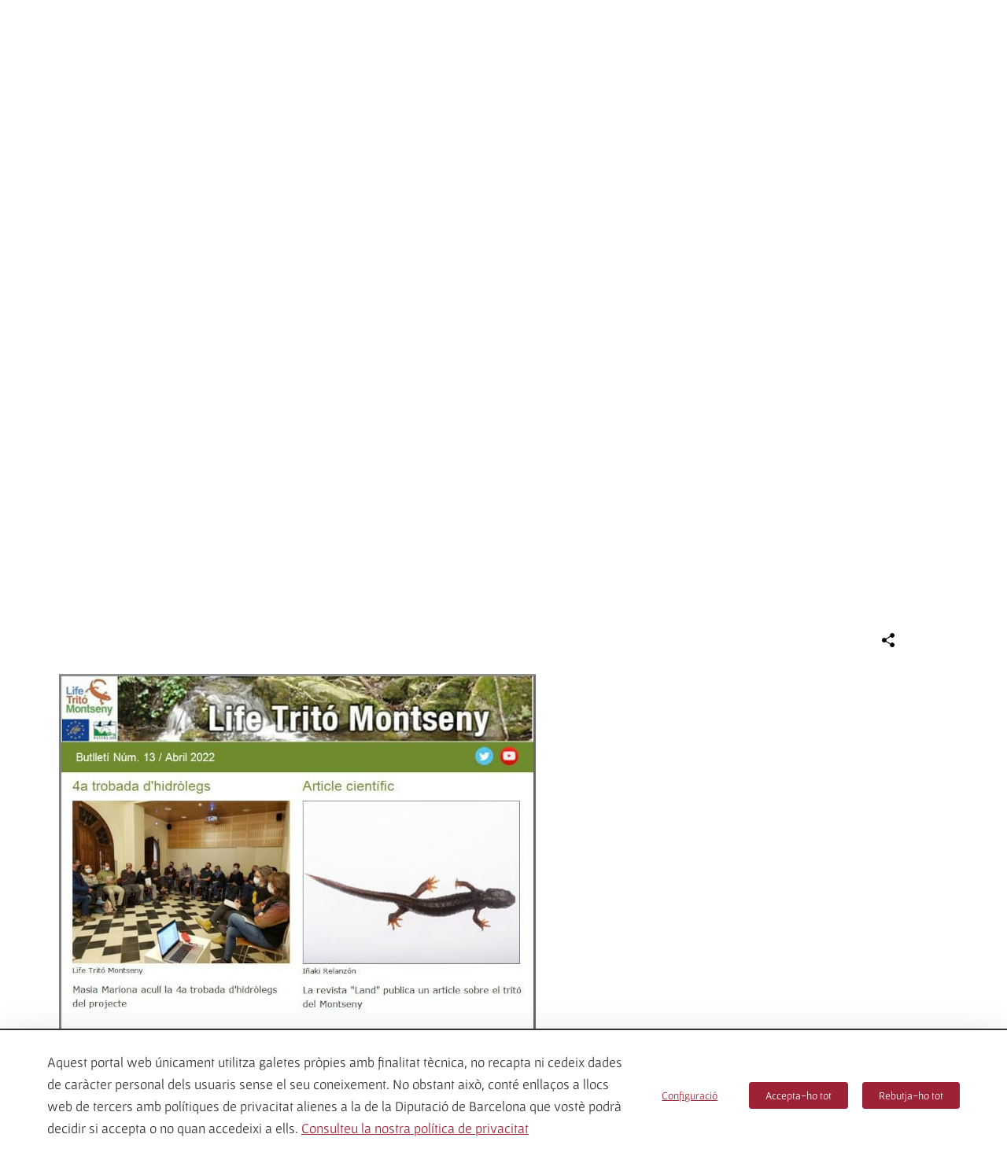

--- FILE ---
content_type: text/html;charset=UTF-8
request_url: https://lifetritomontseny.eu/ca/-/13%C3%A8-butllet%C3%AD
body_size: 20293
content:
<!doctype html> <html class="ltr" dir="ltr" lang="ca-ES"> <head><meta property="og:image" content="http://www.diba.cat/documents/107349215/128190266/13%C3%A8_butllet%C3%AD.jpg/68923143-63f5-3a5c-c5f6-59176abcde03?t=1650361835928"><meta name="twitter:image" content="http://www.diba.cat/documents/107349215/128190266/13%C3%A8_butllet%C3%AD.jpg/68923143-63f5-3a5c-c5f6-59176abcde03?t=1650361835928"><meta name="og:title" content="13è butlletí"><meta name="og:description" content="S'edita el 13è butlletí amb les notícies de gener, febrer i març"><meta name="twitter:title" content="13è butlletí"><meta name="twitter:description" content="S'edita el 13è butlletí amb les notícies de gener, febrer i març"><meta name="twitter:card" content="summary_large_image"> <title>13è butlletí - Life Tritó Montseny</title> <meta charset="UTF-8"> <meta http-equiv="X-UA-Compatible" content="IE=edge"> <meta name="viewport" content="width=device-width, initial-scale=1"> <meta name="google-site-verification" content="eMMO_UMLIrFyD0LPZL5__ck81D7FQr0tTzbrEExOGlE"> <meta name="keywords" content="Barcelona, Diputaci�, administraci�, local, prov�ncies, municipis, ciutats, pobles, serveis, ajuntament, ciutadans, diba"> <script data-senna-track="permanent"> window.dataLayer = window.dataLayer || []; function gtag() { dataLayer.push(arguments); } gtag("consent", "default", { ad_storage: "denied", analytics_storage: "denied", wait_for_update: 2000 }); </script> <script data-senna-track="permanent" id="googleTagManagerScript" type="text/javascript">
		if(!window.google_tag_manager){
			(function(w,d,s,l,i){w[l]=w[l]||[];w[l].push({'gtm.start':
			new Date().getTime(),event:'gtm.js'});var f=d.getElementsByTagName(s)[0],
			j=d.createElement(s),dl=l!='dataLayer'?'&l='+l:'';j.async=true;j.src=
			'https://www.googletagmanager.com/gtm.js?id='+i+dl;f.parentNode.insertBefore(j,f);
			})(window,document,'script','dataLayer','GTM-N4ZGG8X');
		}
	</script> <link rel="stylesheet" type="text/css" href="https://media.diba.cat/fontawesome6/css/all.min.css"> <meta content="text/html; charset=UTF-8" http-equiv="content-type"> <meta content="2022" lang="ca-ES" name="keywords"> <script type="importmap">{"imports":{"react-dom":"/o/frontend-js-react-web/__liferay__/exports/react-dom.js","@clayui/breadcrumb":"/o/frontend-taglib-clay/__liferay__/exports/@clayui$breadcrumb.js","@clayui/form":"/o/frontend-taglib-clay/__liferay__/exports/@clayui$form.js","@clayui/popover":"/o/frontend-taglib-clay/__liferay__/exports/@clayui$popover.js","@clayui/charts":"/o/frontend-taglib-clay/__liferay__/exports/@clayui$charts.js","@clayui/shared":"/o/frontend-taglib-clay/__liferay__/exports/@clayui$shared.js","@clayui/localized-input":"/o/frontend-taglib-clay/__liferay__/exports/@clayui$localized-input.js","@clayui/modal":"/o/frontend-taglib-clay/__liferay__/exports/@clayui$modal.js","@clayui/empty-state":"/o/frontend-taglib-clay/__liferay__/exports/@clayui$empty-state.js","react":"/o/frontend-js-react-web/__liferay__/exports/react.js","@clayui/color-picker":"/o/frontend-taglib-clay/__liferay__/exports/@clayui$color-picker.js","@clayui/navigation-bar":"/o/frontend-taglib-clay/__liferay__/exports/@clayui$navigation-bar.js","@clayui/pagination":"/o/frontend-taglib-clay/__liferay__/exports/@clayui$pagination.js","@clayui/icon":"/o/frontend-taglib-clay/__liferay__/exports/@clayui$icon.js","@clayui/table":"/o/frontend-taglib-clay/__liferay__/exports/@clayui$table.js","@clayui/autocomplete":"/o/frontend-taglib-clay/__liferay__/exports/@clayui$autocomplete.js","@clayui/slider":"/o/frontend-taglib-clay/__liferay__/exports/@clayui$slider.js","@clayui/management-toolbar":"/o/frontend-taglib-clay/__liferay__/exports/@clayui$management-toolbar.js","@clayui/multi-select":"/o/frontend-taglib-clay/__liferay__/exports/@clayui$multi-select.js","@clayui/nav":"/o/frontend-taglib-clay/__liferay__/exports/@clayui$nav.js","@clayui/time-picker":"/o/frontend-taglib-clay/__liferay__/exports/@clayui$time-picker.js","@clayui/provider":"/o/frontend-taglib-clay/__liferay__/exports/@clayui$provider.js","@clayui/upper-toolbar":"/o/frontend-taglib-clay/__liferay__/exports/@clayui$upper-toolbar.js","@clayui/loading-indicator":"/o/frontend-taglib-clay/__liferay__/exports/@clayui$loading-indicator.js","@clayui/panel":"/o/frontend-taglib-clay/__liferay__/exports/@clayui$panel.js","@clayui/drop-down":"/o/frontend-taglib-clay/__liferay__/exports/@clayui$drop-down.js","@clayui/list":"/o/frontend-taglib-clay/__liferay__/exports/@clayui$list.js","@clayui/date-picker":"/o/frontend-taglib-clay/__liferay__/exports/@clayui$date-picker.js","@clayui/label":"/o/frontend-taglib-clay/__liferay__/exports/@clayui$label.js","@clayui/data-provider":"/o/frontend-taglib-clay/__liferay__/exports/@clayui$data-provider.js","@liferay/frontend-js-api/data-set":"/o/frontend-js-dependencies-web/__liferay__/exports/@liferay$js-api$data-set.js","@clayui/core":"/o/frontend-taglib-clay/__liferay__/exports/@clayui$core.js","@liferay/language/":"/o/js/language/","@clayui/pagination-bar":"/o/frontend-taglib-clay/__liferay__/exports/@clayui$pagination-bar.js","@clayui/layout":"/o/frontend-taglib-clay/__liferay__/exports/@clayui$layout.js","@clayui/multi-step-nav":"/o/frontend-taglib-clay/__liferay__/exports/@clayui$multi-step-nav.js","@liferay/frontend-js-api":"/o/frontend-js-dependencies-web/__liferay__/exports/@liferay$js-api.js","@clayui/css":"/o/frontend-taglib-clay/__liferay__/exports/@clayui$css.js","@clayui/toolbar":"/o/frontend-taglib-clay/__liferay__/exports/@clayui$toolbar.js","@clayui/alert":"/o/frontend-taglib-clay/__liferay__/exports/@clayui$alert.js","@clayui/badge":"/o/frontend-taglib-clay/__liferay__/exports/@clayui$badge.js","@clayui/link":"/o/frontend-taglib-clay/__liferay__/exports/@clayui$link.js","@clayui/card":"/o/frontend-taglib-clay/__liferay__/exports/@clayui$card.js","@clayui/progress-bar":"/o/frontend-taglib-clay/__liferay__/exports/@clayui$progress-bar.js","@clayui/tooltip":"/o/frontend-taglib-clay/__liferay__/exports/@clayui$tooltip.js","@clayui/button":"/o/frontend-taglib-clay/__liferay__/exports/@clayui$button.js","@clayui/tabs":"/o/frontend-taglib-clay/__liferay__/exports/@clayui$tabs.js","@clayui/sticker":"/o/frontend-taglib-clay/__liferay__/exports/@clayui$sticker.js"},"scopes":{}}</script><script data-senna-track="temporary">var Liferay = window.Liferay || {};Liferay.Icons = Liferay.Icons || {};Liferay.Icons.controlPanelSpritemap = 'https://lifetritomontseny.eu/o/admin-theme/images/clay/icons.svg'; Liferay.Icons.spritemap = 'https://lifetritomontseny.eu/o/parcs-trito-montseny-theme/images/clay/icons.svg';</script> <script data-senna-track="permanent" type="text/javascript">window.Liferay = window.Liferay || {}; window.Liferay.CSP = {nonce: ''};</script> <script data-senna-track="permanent" src="/combo?browserId=chrome&amp;minifierType=js&amp;languageId=ca_ES&amp;t=1760465683610&amp;/o/frontend-js-jquery-web/jquery/jquery.min.js&amp;/o/frontend-js-jquery-web/jquery/init.js&amp;/o/frontend-js-jquery-web/jquery/ajax.js&amp;/o/frontend-js-jquery-web/jquery/bootstrap.bundle.min.js&amp;/o/frontend-js-jquery-web/jquery/collapsible_search.js&amp;/o/frontend-js-jquery-web/jquery/fm.js&amp;/o/frontend-js-jquery-web/jquery/form.js&amp;/o/frontend-js-jquery-web/jquery/popper.min.js&amp;/o/frontend-js-jquery-web/jquery/side_navigation.js" type="text/javascript"></script> <link data-senna-track="temporary" href="https://lifetritomontseny.eu/ca/-/13%C3%A8-butllet%C3%AD" rel="canonical"> <link data-senna-track="temporary" href="https://lifetritomontseny.eu/es/-/13%C2%BA-bolet%C3%ADn" hreflang="es-ES" rel="alternate"> <link data-senna-track="temporary" href="https://lifetritomontseny.eu/ca/-/13%C3%A8-butllet%C3%AD" hreflang="ca-ES" rel="alternate"> <link data-senna-track="temporary" href="https://lifetritomontseny.eu/en/-/13th-newsletter" hreflang="en-US" rel="alternate"> <link data-senna-track="temporary" href="https://lifetritomontseny.eu/ca/-/13%C3%A8-butllet%C3%AD" hreflang="x-default" rel="alternate"> <meta property="og:locale" content="ca_ES"> <meta property="og:locale:alternate" content="ca_ES"> <meta property="og:locale:alternate" content="es_ES"> <meta property="og:locale:alternate" content="en_US"> <meta property="og:site_name" content="Life Tritó Montseny"> <meta property="og:title" content="13è butlletí - Life Tritó Montseny - prd2-lr-parcs.diba.cat"> <meta property="og:type" content="website"> <meta property="og:url" content="https://lifetritomontseny.eu/ca/-/13%C3%A8-butllet%C3%AD"> <link href="https://lifetritomontseny.eu/o/parcs-trito-montseny-theme/images/favicon.ico" rel="apple-touch-icon"> <link href="https://lifetritomontseny.eu/o/parcs-trito-montseny-theme/images/favicon.ico" rel="icon"> <link class="lfr-css-file" data-senna-track="temporary" href="https://lifetritomontseny.eu/o/parcs-trito-montseny-theme/css/clay.css?browserId=chrome&amp;themeId=parcstritomontseny_WAR_parcstritomontsenytheme&amp;minifierType=css&amp;languageId=ca_ES&amp;t=1760465678000" id="liferayAUICSS" rel="stylesheet" type="text/css"> <link href="/combo?browserId=chrome&amp;minifierType=css&amp;themeId=parcstritomontseny_WAR_parcstritomontsenytheme&amp;languageId=ca_ES&amp;cat_diba_portal_CookiesEUPortlet:%2Fo%2Fcookieseu%2Fcss%2Fmain.css&amp;com_liferay_asset_publisher_web_portlet_AssetPublisherPortlet_INSTANCE_8hmFuPjCjZKe:%2Fo%2Fasset-publisher-web%2Fcss%2Fmain.css&amp;com_liferay_commerce_product_asset_categories_navigation_web_internal_portlet_CPAssetCategoriesNavigationPortlet_INSTANCE_cpAssetCategoriesNavigationPortlet_navigation_menu:%2Fo%2Fcommerce-product-asset-categories-navigation-web%2Fcss%2Fmain.css&amp;com_liferay_cookies_banner_web_portlet_CookiesBannerPortlet:%2Fo%2Fcookies-banner-web%2Fcookies_banner%2Fcss%2Fmain.css&amp;com_liferay_journal_content_web_portlet_JournalContentPortlet_INSTANCE_4823471dxmlt118887870:%2Fo%2Fjournal-content-web%2Fcss%2Fmain.css&amp;com_liferay_product_navigation_product_menu_web_portlet_ProductMenuPortlet:%2Fo%2Fproduct-navigation-product-menu-web%2Fcss%2Fmain.css&amp;com_liferay_site_navigation_menu_web_portlet_SiteNavigationMenuPortlet_INSTANCE_siteNavigationMenuPortlet_main:%2Fo%2Fsite-navigation-menu-web%2Fcss%2Fmain.css&amp;t=1760465678000" rel="stylesheet" type="text/css" data-senna-track="temporary" id="159ac14e"> <script type="text/javascript" data-senna-track="temporary">
	// <![CDATA[
		var Liferay = Liferay || {};

		Liferay.Browser = {
			acceptsGzip: function() {
				return true;
			},

			

			getMajorVersion: function() {
				return 131.0;
			},

			getRevision: function() {
				return '537.36';
			},
			getVersion: function() {
				return '131.0';
			},

			

			isAir: function() {
				return false;
			},
			isChrome: function() {
				return true;
			},
			isEdge: function() {
				return false;
			},
			isFirefox: function() {
				return false;
			},
			isGecko: function() {
				return true;
			},
			isIe: function() {
				return false;
			},
			isIphone: function() {
				return false;
			},
			isLinux: function() {
				return false;
			},
			isMac: function() {
				return true;
			},
			isMobile: function() {
				return false;
			},
			isMozilla: function() {
				return false;
			},
			isOpera: function() {
				return false;
			},
			isRtf: function() {
				return true;
			},
			isSafari: function() {
				return true;
			},
			isSun: function() {
				return false;
			},
			isWebKit: function() {
				return true;
			},
			isWindows: function() {
				return false;
			}
		};

		Liferay.Data = Liferay.Data || {};

		Liferay.Data.ICONS_INLINE_SVG = true;

		Liferay.Data.NAV_SELECTOR = '#navigation';

		Liferay.Data.NAV_SELECTOR_MOBILE = '#navigationCollapse';

		Liferay.Data.isCustomizationView = function() {
			return false;
		};

		Liferay.Data.notices = [
			
		];

		(function () {
			var available = {};

			var direction = {};

			

				available['ca_ES'] = 'català\x20\x28Espanya\x29';
				direction['ca_ES'] = 'ltr';

			

				available['es_ES'] = 'espanyol\x20\x28Espanya\x29';
				direction['es_ES'] = 'ltr';

			

				available['en_US'] = 'anglès\x20\x28Estats\x20Units\x29';
				direction['en_US'] = 'ltr';

			

			Liferay.Language = {
				_cache: {},
				available,
				direction,
				get: function(key) {
					let value = Liferay.Language._cache[key];

					if (value === undefined) {
						value = key;
					}

					return value;
				}
			};
		})();

		var featureFlags = {"LPD-10964":false,"LPS-193884":false,"LPS-178642":false,"LPD-11253":false,"LPS-193005":false,"LPS-187284":false,"LPS-187285":false,"LPD-11377":false,"LPD-10562":false,"LPS-114786":false,"COMMERCE-8087":false,"LPD-13311":true,"LRAC-10757":false,"LPS-180090":false,"LPS-178052":false,"LPS-189856":false,"LPD-21414":false,"LPD-19465":false,"LPS-187436":false,"LPS-185892":false,"LPS-186620":false,"LPS-184404":false,"LPS-198183":false,"LPD-15729":false,"LPS-171364":false,"LPD-6378":false,"LPS-153714":false,"LPS-96845":false,"LPD-11848":false,"LPS-170670":false,"LPS-169981":false,"LPS-153839":false,"LPS-177027":false,"LPD-11003":false,"LPD-19843":false,"LPS-114700":false,"LPS-135430":false,"LPS-134060":false,"LPS-164563":false,"LPS-122920":false,"LPD-27222":false,"LPS-199086":false,"LPS-203351":false,"LPD-10588":false,"LPD-13778":true,"LPD-11313":false,"LPD-6368":false,"LPD-10701":false,"LPD-10703":false,"LPS-202104":false,"LPD-19955":false,"LPS-187142":false,"LPD-15596":false,"LPD-11232":false,"LPS-196935":true,"LPS-176691":false,"LPS-197909":false,"LPD-21636":false,"LPD-29516":false,"COMMERCE-8949":false,"LPD-25799":false,"LPD-11228":false,"LPD-30087":false,"LPS-153813":false,"LPS-174455":false,"LPD-17809":false,"COMMERCE-13024":false,"LPS-165482":false,"LPS-193551":false,"LPS-197477":false,"LPD-17965":false,"LPS-174816":false,"LPS-186360":false,"LPS-153332":false,"LPS-179669":false,"LPS-174417":false,"LPD-11147":false,"LPD-31212":false,"LPD-18221":false,"LPS-155284":false,"LRAC-15017":false,"LPD-19870":false,"LPS-200108":false,"LPS-159643":false,"LPS-161033":false,"LPS-164948":false,"LPS-188058":false,"LPS-129412":false,"LPD-24498":false,"LPD-21265":false,"LPS-169837":false,"LPD-20379":false,"LPD-20213":false};

		Liferay.FeatureFlags = Object.keys(featureFlags).reduce(
			(acc, key) => ({
				...acc, [key]: featureFlags[key] === 'true' || featureFlags[key] === true
			}), {}
		);

		Liferay.PortletKeys = {
			DOCUMENT_LIBRARY: 'com_liferay_document_library_web_portlet_DLPortlet',
			DYNAMIC_DATA_MAPPING: 'com_liferay_dynamic_data_mapping_web_portlet_DDMPortlet',
			ITEM_SELECTOR: 'com_liferay_item_selector_web_portlet_ItemSelectorPortlet'
		};

		Liferay.PropsValues = {
			JAVASCRIPT_SINGLE_PAGE_APPLICATION_TIMEOUT: 0,
			UPLOAD_SERVLET_REQUEST_IMPL_MAX_SIZE: 1548576009000
		};

		Liferay.ThemeDisplay = {

			

			
				getLayoutId: function() {
					return '79';
				},

				

				getLayoutRelativeControlPanelURL: function() {
					return '/ca/group/life-trito-montseny/~/control_panel/manage?p_p_id=com_liferay_asset_publisher_web_portlet_AssetPublisherPortlet_INSTANCE_8hmFuPjCjZKe';
				},

				getLayoutRelativeURL: function() {
					return '/ca/noticia-detall';
				},
				getLayoutURL: function() {
					return 'https://lifetritomontseny.eu/ca/noticia-detall';
				},
				getParentLayoutId: function() {
					return '0';
				},
				isControlPanel: function() {
					return false;
				},
				isPrivateLayout: function() {
					return 'false';
				},
				isVirtualLayout: function() {
					return false;
				},
			

			getBCP47LanguageId: function() {
				return 'ca-ES';
			},
			getCanonicalURL: function() {

				

				return 'https\x3a\x2f\x2flifetritomontseny\x2eeu\x2fca\x2f-\x2f13\x25C3\x25A8-butllet\x25C3\x25AD';
			},
			getCDNBaseURL: function() {
				return 'https://lifetritomontseny.eu';
			},
			getCDNDynamicResourcesHost: function() {
				return '';
			},
			getCDNHost: function() {
				return '';
			},
			getCompanyGroupId: function() {
				return '10344';
			},
			getCompanyId: function() {
				return '10311';
			},
			getDefaultLanguageId: function() {
				return 'ca_ES';
			},
			getDoAsUserIdEncoded: function() {
				return '';
			},
			getLanguageId: function() {
				return 'ca_ES';
			},
			getParentGroupId: function() {
				return '107349215';
			},
			getPathContext: function() {
				return '';
			},
			getPathImage: function() {
				return '/image';
			},
			getPathJavaScript: function() {
				return '/o/frontend-js-web';
			},
			getPathMain: function() {
				return '/ca/c';
			},
			getPathThemeImages: function() {
				return 'https://lifetritomontseny.eu/o/parcs-trito-montseny-theme/images';
			},
			getPathThemeRoot: function() {
				return '/o/parcs-trito-montseny-theme';
			},
			getPlid: function() {
				return '118887870';
			},
			getPortalURL: function() {
				return 'https://lifetritomontseny.eu';
			},
			getRealUserId: function() {
				return '10314';
			},
			getRemoteAddr: function() {
				return '192.168.175.10';
			},
			getRemoteHost: function() {
				return '192.168.175.10';
			},
			getScopeGroupId: function() {
				return '107349215';
			},
			getScopeGroupIdOrLiveGroupId: function() {
				return '107349215';
			},
			getSessionId: function() {
				return '';
			},
			getSiteAdminURL: function() {
				return 'https://lifetritomontseny.eu/group/life-trito-montseny/~/control_panel/manage?p_p_lifecycle=0&p_p_state=maximized&p_p_mode=view';
			},
			getSiteGroupId: function() {
				return '107349215';
			},
			getURLControlPanel: function() {
				return '/ca/group/control_panel?refererPlid=118887870';
			},
			getURLHome: function() {
				return 'https\x3a\x2f\x2flifetritomontseny\x2eeu\x2fweb\x2fxpn\x2finici';
			},
			getUserEmailAddress: function() {
				return '';
			},
			getUserId: function() {
				return '10314';
			},
			getUserName: function() {
				return '';
			},
			isAddSessionIdToURL: function() {
				return false;
			},
			isImpersonated: function() {
				return false;
			},
			isSignedIn: function() {
				return false;
			},

			isStagedPortlet: function() {
				
					
						return true;
					
					
			},

			isStateExclusive: function() {
				return false;
			},
			isStateMaximized: function() {
				return false;
			},
			isStatePopUp: function() {
				return false;
			}
		};

		var themeDisplay = Liferay.ThemeDisplay;

		Liferay.AUI = {

			

			getCombine: function() {
				return true;
			},
			getComboPath: function() {
				return '/combo/?browserId=chrome&minifierType=&languageId=ca_ES&t=1760465679021&';
			},
			getDateFormat: function() {
				return '%d/%m/%Y';
			},
			getEditorCKEditorPath: function() {
				return '/o/frontend-editor-ckeditor-web';
			},
			getFilter: function() {
				var filter = 'raw';

				
					
						filter = 'min';
					
					

				return filter;
			},
			getFilterConfig: function() {
				var instance = this;

				var filterConfig = null;

				if (!instance.getCombine()) {
					filterConfig = {
						replaceStr: '.js' + instance.getStaticResourceURLParams(),
						searchExp: '\\.js$'
					};
				}

				return filterConfig;
			},
			getJavaScriptRootPath: function() {
				return '/o/frontend-js-web';
			},
			getPortletRootPath: function() {
				return '/html/portlet';
			},
			getStaticResourceURLParams: function() {
				return '?browserId=chrome&minifierType=&languageId=ca_ES&t=1760465679021';
			}
		};

		Liferay.authToken = 'ZhZPdZBc';

		

		Liferay.currentURL = '\x2fca\x2f-\x2f13\x25C3\x25A8-butllet\x25C3\x25AD';
		Liferay.currentURLEncoded = '\x252Fca\x252F-\x252F13\x2525C3\x2525A8-butllet\x2525C3\x2525AD';
	// ]]>
</script> <script data-senna-track="temporary" type="text/javascript">window.__CONFIG__= {basePath: '',combine: true, defaultURLParams: null, explainResolutions: false, exposeGlobal: false, logLevel: 'error', moduleType: 'module', namespace:'Liferay', nonce: '', reportMismatchedAnonymousModules: 'warn', resolvePath: '/o/js_resolve_modules', url: '/combo/?browserId=chrome&minifierType=js&languageId=ca_ES&t=1760465679021&', waitTimeout: 150000};</script><script data-senna-track="permanent" src="/o/frontend-js-loader-modules-extender/loader.js?&amp;mac=9WaMmhziBCkScHZwrrVcOR7VZF4=&amp;browserId=chrome&amp;languageId=ca_ES&amp;minifierType=js" type="text/javascript"></script><script data-senna-track="permanent" src="/combo?browserId=chrome&amp;minifierType=js&amp;languageId=ca_ES&amp;t=1760465679021&amp;/o/frontend-js-aui-web/aui/aui/aui-min.js&amp;/o/frontend-js-aui-web/liferay/modules.js&amp;/o/frontend-js-aui-web/liferay/aui_sandbox.js&amp;/o/frontend-js-aui-web/aui/attribute-base/attribute-base-min.js&amp;/o/frontend-js-aui-web/aui/attribute-complex/attribute-complex-min.js&amp;/o/frontend-js-aui-web/aui/attribute-core/attribute-core-min.js&amp;/o/frontend-js-aui-web/aui/attribute-observable/attribute-observable-min.js&amp;/o/frontend-js-aui-web/aui/attribute-extras/attribute-extras-min.js&amp;/o/frontend-js-aui-web/aui/event-custom-base/event-custom-base-min.js&amp;/o/frontend-js-aui-web/aui/event-custom-complex/event-custom-complex-min.js&amp;/o/frontend-js-aui-web/aui/oop/oop-min.js&amp;/o/frontend-js-aui-web/aui/aui-base-lang/aui-base-lang-min.js&amp;/o/frontend-js-aui-web/liferay/dependency.js&amp;/o/frontend-js-aui-web/liferay/util.js&amp;/o/oauth2-provider-web/js/liferay.js&amp;/o/frontend-js-web/liferay/dom_task_runner.js&amp;/o/frontend-js-web/liferay/events.js&amp;/o/frontend-js-web/liferay/lazy_load.js&amp;/o/frontend-js-web/liferay/liferay.js&amp;/o/frontend-js-web/liferay/global.bundle.js&amp;/o/frontend-js-web/liferay/portlet.js&amp;/o/frontend-js-web/liferay/workflow.js" type="text/javascript"></script> <script data-senna-track="temporary" type="text/javascript">window.Liferay = Liferay || {}; window.Liferay.OAuth2 = {getAuthorizeURL: function() {return 'https://lifetritomontseny.eu/o/oauth2/authorize';}, getBuiltInRedirectURL: function() {return 'https://lifetritomontseny.eu/o/oauth2/redirect';}, getIntrospectURL: function() { return 'https://lifetritomontseny.eu/o/oauth2/introspect';}, getTokenURL: function() {return 'https://lifetritomontseny.eu/o/oauth2/token';}, getUserAgentApplication: function(externalReferenceCode) {return Liferay.OAuth2._userAgentApplications[externalReferenceCode];}, _userAgentApplications: {}}</script><script data-senna-track="temporary" type="text/javascript">try {var MODULE_MAIN='calendar-web@5.0.98/index';var MODULE_PATH='/o/calendar-web';/**
 * SPDX-FileCopyrightText: (c) 2000 Liferay, Inc. https://liferay.com
 * SPDX-License-Identifier: LGPL-2.1-or-later OR LicenseRef-Liferay-DXP-EULA-2.0.0-2023-06
 */

(function () {
	AUI().applyConfig({
		groups: {
			calendar: {
				base: MODULE_PATH + '/js/legacy/',
				combine: Liferay.AUI.getCombine(),
				filter: Liferay.AUI.getFilterConfig(),
				modules: {
					'liferay-calendar-a11y': {
						path: 'calendar_a11y.js',
						requires: ['calendar'],
					},
					'liferay-calendar-container': {
						path: 'calendar_container.js',
						requires: [
							'aui-alert',
							'aui-base',
							'aui-component',
							'liferay-portlet-base',
						],
					},
					'liferay-calendar-date-picker-sanitizer': {
						path: 'date_picker_sanitizer.js',
						requires: ['aui-base'],
					},
					'liferay-calendar-interval-selector': {
						path: 'interval_selector.js',
						requires: ['aui-base', 'liferay-portlet-base'],
					},
					'liferay-calendar-interval-selector-scheduler-event-link': {
						path: 'interval_selector_scheduler_event_link.js',
						requires: ['aui-base', 'liferay-portlet-base'],
					},
					'liferay-calendar-list': {
						path: 'calendar_list.js',
						requires: [
							'aui-template-deprecated',
							'liferay-scheduler',
						],
					},
					'liferay-calendar-message-util': {
						path: 'message_util.js',
						requires: ['liferay-util-window'],
					},
					'liferay-calendar-recurrence-converter': {
						path: 'recurrence_converter.js',
						requires: [],
					},
					'liferay-calendar-recurrence-dialog': {
						path: 'recurrence.js',
						requires: [
							'aui-base',
							'liferay-calendar-recurrence-util',
						],
					},
					'liferay-calendar-recurrence-util': {
						path: 'recurrence_util.js',
						requires: ['aui-base', 'liferay-util-window'],
					},
					'liferay-calendar-reminders': {
						path: 'calendar_reminders.js',
						requires: ['aui-base'],
					},
					'liferay-calendar-remote-services': {
						path: 'remote_services.js',
						requires: [
							'aui-base',
							'aui-component',
							'liferay-calendar-util',
							'liferay-portlet-base',
						],
					},
					'liferay-calendar-session-listener': {
						path: 'session_listener.js',
						requires: ['aui-base', 'liferay-scheduler'],
					},
					'liferay-calendar-simple-color-picker': {
						path: 'simple_color_picker.js',
						requires: ['aui-base', 'aui-template-deprecated'],
					},
					'liferay-calendar-simple-menu': {
						path: 'simple_menu.js',
						requires: [
							'aui-base',
							'aui-template-deprecated',
							'event-outside',
							'event-touch',
							'widget-modality',
							'widget-position',
							'widget-position-align',
							'widget-position-constrain',
							'widget-stack',
							'widget-stdmod',
						],
					},
					'liferay-calendar-util': {
						path: 'calendar_util.js',
						requires: [
							'aui-datatype',
							'aui-io',
							'aui-scheduler',
							'aui-toolbar',
							'autocomplete',
							'autocomplete-highlighters',
						],
					},
					'liferay-scheduler': {
						path: 'scheduler.js',
						requires: [
							'async-queue',
							'aui-datatype',
							'aui-scheduler',
							'dd-plugin',
							'liferay-calendar-a11y',
							'liferay-calendar-message-util',
							'liferay-calendar-recurrence-converter',
							'liferay-calendar-recurrence-util',
							'liferay-calendar-util',
							'liferay-scheduler-event-recorder',
							'liferay-scheduler-models',
							'promise',
							'resize-plugin',
						],
					},
					'liferay-scheduler-event-recorder': {
						path: 'scheduler_event_recorder.js',
						requires: [
							'dd-plugin',
							'liferay-calendar-util',
							'resize-plugin',
						],
					},
					'liferay-scheduler-models': {
						path: 'scheduler_models.js',
						requires: [
							'aui-datatype',
							'dd-plugin',
							'liferay-calendar-util',
						],
					},
				},
				root: MODULE_PATH + '/js/legacy/',
			},
		},
	});
})();
} catch(error) {console.error(error);}try {var MODULE_MAIN='contacts-web@5.0.61/index';var MODULE_PATH='/o/contacts-web';/**
 * SPDX-FileCopyrightText: (c) 2000 Liferay, Inc. https://liferay.com
 * SPDX-License-Identifier: LGPL-2.1-or-later OR LicenseRef-Liferay-DXP-EULA-2.0.0-2023-06
 */

(function () {
	AUI().applyConfig({
		groups: {
			contactscenter: {
				base: MODULE_PATH + '/js/legacy/',
				combine: Liferay.AUI.getCombine(),
				filter: Liferay.AUI.getFilterConfig(),
				modules: {
					'liferay-contacts-center': {
						path: 'main.js',
						requires: [
							'aui-io-plugin-deprecated',
							'aui-toolbar',
							'autocomplete-base',
							'datasource-io',
							'json-parse',
							'liferay-portlet-base',
							'liferay-util-window',
						],
					},
				},
				root: MODULE_PATH + '/js/legacy/',
			},
		},
	});
})();
} catch(error) {console.error(error);}try {var MODULE_MAIN='@liferay/document-library-web@6.0.188/index';var MODULE_PATH='/o/document-library-web';/**
 * SPDX-FileCopyrightText: (c) 2000 Liferay, Inc. https://liferay.com
 * SPDX-License-Identifier: LGPL-2.1-or-later OR LicenseRef-Liferay-DXP-EULA-2.0.0-2023-06
 */

(function () {
	AUI().applyConfig({
		groups: {
			dl: {
				base: MODULE_PATH + '/js/legacy/',
				combine: Liferay.AUI.getCombine(),
				filter: Liferay.AUI.getFilterConfig(),
				modules: {
					'document-library-upload-component': {
						path: 'DocumentLibraryUpload.js',
						requires: [
							'aui-component',
							'aui-data-set-deprecated',
							'aui-overlay-manager-deprecated',
							'aui-overlay-mask-deprecated',
							'aui-parse-content',
							'aui-progressbar',
							'aui-template-deprecated',
							'liferay-search-container',
							'querystring-parse-simple',
							'uploader',
						],
					},
				},
				root: MODULE_PATH + '/js/legacy/',
			},
		},
	});
})();
} catch(error) {console.error(error);}try {var MODULE_MAIN='exportimport-web@5.0.92/index';var MODULE_PATH='/o/exportimport-web';/**
 * SPDX-FileCopyrightText: (c) 2000 Liferay, Inc. https://liferay.com
 * SPDX-License-Identifier: LGPL-2.1-or-later OR LicenseRef-Liferay-DXP-EULA-2.0.0-2023-06
 */

(function () {
	AUI().applyConfig({
		groups: {
			exportimportweb: {
				base: MODULE_PATH + '/js/legacy/',
				combine: Liferay.AUI.getCombine(),
				filter: Liferay.AUI.getFilterConfig(),
				modules: {
					'liferay-export-import-export-import': {
						path: 'main.js',
						requires: [
							'aui-datatype',
							'aui-dialog-iframe-deprecated',
							'aui-modal',
							'aui-parse-content',
							'aui-toggler',
							'liferay-portlet-base',
							'liferay-util-window',
						],
					},
				},
				root: MODULE_PATH + '/js/legacy/',
			},
		},
	});
})();
} catch(error) {console.error(error);}try {var MODULE_MAIN='dynamic-data-mapping-web@5.0.108/index';var MODULE_PATH='/o/dynamic-data-mapping-web';/**
 * SPDX-FileCopyrightText: (c) 2000 Liferay, Inc. https://liferay.com
 * SPDX-License-Identifier: LGPL-2.1-or-later OR LicenseRef-Liferay-DXP-EULA-2.0.0-2023-06
 */

(function () {
	const LiferayAUI = Liferay.AUI;

	AUI().applyConfig({
		groups: {
			ddm: {
				base: MODULE_PATH + '/js/legacy/',
				combine: Liferay.AUI.getCombine(),
				filter: LiferayAUI.getFilterConfig(),
				modules: {
					'liferay-ddm-form': {
						path: 'ddm_form.js',
						requires: [
							'aui-base',
							'aui-datatable',
							'aui-datatype',
							'aui-image-viewer',
							'aui-parse-content',
							'aui-set',
							'aui-sortable-list',
							'json',
							'liferay-form',
							'liferay-map-base',
							'liferay-translation-manager',
							'liferay-util-window',
						],
					},
					'liferay-portlet-dynamic-data-mapping': {
						condition: {
							trigger: 'liferay-document-library',
						},
						path: 'main.js',
						requires: [
							'arraysort',
							'aui-form-builder-deprecated',
							'aui-form-validator',
							'aui-map',
							'aui-text-unicode',
							'json',
							'liferay-menu',
							'liferay-translation-manager',
							'liferay-util-window',
							'text',
						],
					},
					'liferay-portlet-dynamic-data-mapping-custom-fields': {
						condition: {
							trigger: 'liferay-document-library',
						},
						path: 'custom_fields.js',
						requires: ['liferay-portlet-dynamic-data-mapping'],
					},
				},
				root: MODULE_PATH + '/js/legacy/',
			},
		},
	});
})();
} catch(error) {console.error(error);}try {var MODULE_MAIN='frontend-editor-alloyeditor-web@5.0.51/index';var MODULE_PATH='/o/frontend-editor-alloyeditor-web';/**
 * SPDX-FileCopyrightText: (c) 2000 Liferay, Inc. https://liferay.com
 * SPDX-License-Identifier: LGPL-2.1-or-later OR LicenseRef-Liferay-DXP-EULA-2.0.0-2023-06
 */

(function () {
	AUI().applyConfig({
		groups: {
			alloyeditor: {
				base: MODULE_PATH + '/js/legacy/',
				combine: Liferay.AUI.getCombine(),
				filter: Liferay.AUI.getFilterConfig(),
				modules: {
					'liferay-alloy-editor': {
						path: 'alloyeditor.js',
						requires: [
							'aui-component',
							'liferay-portlet-base',
							'timers',
						],
					},
					'liferay-alloy-editor-source': {
						path: 'alloyeditor_source.js',
						requires: [
							'aui-debounce',
							'liferay-fullscreen-source-editor',
							'liferay-source-editor',
							'plugin',
						],
					},
				},
				root: MODULE_PATH + '/js/legacy/',
			},
		},
	});
})();
} catch(error) {console.error(error);}try {var MODULE_MAIN='frontend-js-components-web@2.0.72/index';var MODULE_PATH='/o/frontend-js-components-web';/**
 * SPDX-FileCopyrightText: (c) 2000 Liferay, Inc. https://liferay.com
 * SPDX-License-Identifier: LGPL-2.1-or-later OR LicenseRef-Liferay-DXP-EULA-2.0.0-2023-06
 */

(function () {
	AUI().applyConfig({
		groups: {
			components: {

				// eslint-disable-next-line
				mainModule: MODULE_MAIN,
			},
		},
	});
})();
} catch(error) {console.error(error);}try {var MODULE_MAIN='@liferay/frontend-js-react-web@5.0.45/index';var MODULE_PATH='/o/frontend-js-react-web';/**
 * SPDX-FileCopyrightText: (c) 2000 Liferay, Inc. https://liferay.com
 * SPDX-License-Identifier: LGPL-2.1-or-later OR LicenseRef-Liferay-DXP-EULA-2.0.0-2023-06
 */

(function () {
	AUI().applyConfig({
		groups: {
			react: {

				// eslint-disable-next-line
				mainModule: MODULE_MAIN,
			},
		},
	});
})();
} catch(error) {console.error(error);}try {var MODULE_MAIN='@liferay/frontend-js-state-web@1.0.25/index';var MODULE_PATH='/o/frontend-js-state-web';/**
 * SPDX-FileCopyrightText: (c) 2000 Liferay, Inc. https://liferay.com
 * SPDX-License-Identifier: LGPL-2.1-or-later OR LicenseRef-Liferay-DXP-EULA-2.0.0-2023-06
 */

(function () {
	AUI().applyConfig({
		groups: {
			state: {

				// eslint-disable-next-line
				mainModule: MODULE_MAIN,
			},
		},
	});
})();
} catch(error) {console.error(error);}try {var MODULE_MAIN='portal-search-web@6.0.139/index';var MODULE_PATH='/o/portal-search-web';/**
 * SPDX-FileCopyrightText: (c) 2000 Liferay, Inc. https://liferay.com
 * SPDX-License-Identifier: LGPL-2.1-or-later OR LicenseRef-Liferay-DXP-EULA-2.0.0-2023-06
 */

(function () {
	AUI().applyConfig({
		groups: {
			search: {
				base: MODULE_PATH + '/js/',
				combine: Liferay.AUI.getCombine(),
				filter: Liferay.AUI.getFilterConfig(),
				modules: {
					'liferay-search-date-facet': {
						path: 'date_facet.js',
						requires: ['aui-form-validator'],
					},
				},
				root: MODULE_PATH + '/js/',
			},
		},
	});
})();
} catch(error) {console.error(error);}try {var MODULE_MAIN='portal-workflow-kaleo-designer-web@5.0.137/index';var MODULE_PATH='/o/portal-workflow-kaleo-designer-web';/**
 * SPDX-FileCopyrightText: (c) 2000 Liferay, Inc. https://liferay.com
 * SPDX-License-Identifier: LGPL-2.1-or-later OR LicenseRef-Liferay-DXP-EULA-2.0.0-2023-06
 */

(function () {
	AUI().applyConfig({
		groups: {
			'kaleo-designer': {
				base: MODULE_PATH + '/designer/js/legacy/',
				combine: Liferay.AUI.getCombine(),
				filter: Liferay.AUI.getFilterConfig(),
				modules: {
					'liferay-kaleo-designer-autocomplete-util': {
						path: 'autocomplete_util.js',
						requires: ['autocomplete', 'autocomplete-highlighters'],
					},
					'liferay-kaleo-designer-definition-diagram-controller': {
						path: 'definition_diagram_controller.js',
						requires: [
							'liferay-kaleo-designer-field-normalizer',
							'liferay-kaleo-designer-utils',
						],
					},
					'liferay-kaleo-designer-dialogs': {
						path: 'dialogs.js',
						requires: ['liferay-util-window'],
					},
					'liferay-kaleo-designer-editors': {
						path: 'editors.js',
						requires: [
							'aui-ace-editor',
							'aui-ace-editor-mode-xml',
							'aui-base',
							'aui-datatype',
							'aui-node',
							'liferay-kaleo-designer-autocomplete-util',
							'liferay-kaleo-designer-utils',
						],
					},
					'liferay-kaleo-designer-field-normalizer': {
						path: 'field_normalizer.js',
						requires: ['liferay-kaleo-designer-remote-services'],
					},
					'liferay-kaleo-designer-nodes': {
						path: 'nodes.js',
						requires: [
							'aui-datatable',
							'aui-datatype',
							'aui-diagram-builder',
							'liferay-kaleo-designer-editors',
							'liferay-kaleo-designer-utils',
						],
					},
					'liferay-kaleo-designer-remote-services': {
						path: 'remote_services.js',
						requires: ['aui-io'],
					},
					'liferay-kaleo-designer-templates': {
						path: 'templates.js',
						requires: ['aui-tpl-snippets-deprecated'],
					},
					'liferay-kaleo-designer-utils': {
						path: 'utils.js',
						requires: [],
					},
					'liferay-kaleo-designer-xml-definition': {
						path: 'xml_definition.js',
						requires: [
							'aui-base',
							'aui-component',
							'dataschema-xml',
							'datatype-xml',
						],
					},
					'liferay-kaleo-designer-xml-definition-serializer': {
						path: 'xml_definition_serializer.js',
						requires: ['escape', 'liferay-kaleo-designer-xml-util'],
					},
					'liferay-kaleo-designer-xml-util': {
						path: 'xml_util.js',
						requires: ['aui-base'],
					},
					'liferay-portlet-kaleo-designer': {
						path: 'main.js',
						requires: [
							'aui-ace-editor',
							'aui-ace-editor-mode-xml',
							'aui-tpl-snippets-deprecated',
							'dataschema-xml',
							'datasource',
							'datatype-xml',
							'event-valuechange',
							'io-form',
							'liferay-kaleo-designer-autocomplete-util',
							'liferay-kaleo-designer-editors',
							'liferay-kaleo-designer-nodes',
							'liferay-kaleo-designer-remote-services',
							'liferay-kaleo-designer-utils',
							'liferay-kaleo-designer-xml-util',
							'liferay-util-window',
						],
					},
				},
				root: MODULE_PATH + '/designer/js/legacy/',
			},
		},
	});
})();
} catch(error) {console.error(error);}try {var MODULE_MAIN='staging-processes-web@5.0.60/index';var MODULE_PATH='/o/staging-processes-web';/**
 * SPDX-FileCopyrightText: (c) 2000 Liferay, Inc. https://liferay.com
 * SPDX-License-Identifier: LGPL-2.1-or-later OR LicenseRef-Liferay-DXP-EULA-2.0.0-2023-06
 */

(function () {
	AUI().applyConfig({
		groups: {
			stagingprocessesweb: {
				base: MODULE_PATH + '/js/legacy/',
				combine: Liferay.AUI.getCombine(),
				filter: Liferay.AUI.getFilterConfig(),
				modules: {
					'liferay-staging-processes-export-import': {
						path: 'main.js',
						requires: [
							'aui-datatype',
							'aui-dialog-iframe-deprecated',
							'aui-modal',
							'aui-parse-content',
							'aui-toggler',
							'liferay-portlet-base',
							'liferay-util-window',
						],
					},
				},
				root: MODULE_PATH + '/js/legacy/',
			},
		},
	});
})();
} catch(error) {console.error(error);}</script> <script type="text/javascript" data-senna-track="temporary">
	// <![CDATA[
		
			
				
		

		
	// ]]>
</script> <link class="lfr-css-file" data-senna-track="temporary" href="https://lifetritomontseny.eu/o/parcs-trito-montseny-theme/css/main.css?browserId=chrome&amp;themeId=parcstritomontseny_WAR_parcstritomontsenytheme&amp;minifierType=css&amp;languageId=ca_ES&amp;t=1760465678000" id="liferayThemeCSS" rel="stylesheet" type="text/css"> <style data-senna-track="temporary" type="text/css">

		

			

		

			

		

			

		

			

		

			

		

			

		

			

		

			

		

			

		

			

		

			

		

			

		

			

		

			

		

			

		

			

		

			

		

	</style> <style data-senna-track="temporary" type="text/css">
</style> <script type="module">
import {init} from '/o/frontend-js-spa-web/__liferay__/index.js';
{
init({"navigationExceptionSelectors":":not([target=\"_blank\"]):not([data-senna-off]):not([data-resource-href]):not([data-cke-saved-href]):not([data-cke-saved-href])","cacheExpirationTime":300000,"clearScreensCache":true,"portletsBlacklist":["com_liferay_login_web_portlet_CreateAccountPortlet","com_liferay_nested_portlets_web_portlet_NestedPortletsPortlet","com_liferay_site_navigation_directory_web_portlet_SitesDirectoryPortlet","com_liferay_questions_web_internal_portlet_QuestionsPortlet","com_liferay_account_admin_web_internal_portlet_AccountUsersRegistrationPortlet","com_liferay_login_web_portlet_ForgotPasswordPortlet","com_liferay_portal_language_override_web_internal_portlet_PLOPortlet","com_liferay_login_web_portlet_LoginPortlet","jorgediazest_indexchecker_portlet_IndexCheckerPortlet","com_liferay_login_web_portlet_FastLoginPortlet"],"excludedTargetPortlets":["com_liferay_users_admin_web_portlet_UsersAdminPortlet","com_liferay_server_admin_web_portlet_ServerAdminPortlet"],"validStatusCodes":[221,490,494,499,491,492,493,495,220],"debugEnabled":false,"loginRedirect":"","excludedPaths":["/c/document_library","/documents","/image"],"userNotification":{"message":"Sembla que està trigant més del previst.","title":"Uix!","timeout":30000},"requestTimeout":0});
}

</script> <script type="text/javascript" data-senna-track="temporary">
	if (window.Analytics) {
		window._com_liferay_document_library_analytics_isViewFileEntry = false;
	}
</script> <script type="text/javascript">
Liferay.on(
	'ddmFieldBlur', function(event) {
		if (window.Analytics) {
			Analytics.send(
				'fieldBlurred',
				'Form',
				{
					fieldName: event.fieldName,
					focusDuration: event.focusDuration,
					formId: event.formId,
					formPageTitle: event.formPageTitle,
					page: event.page,
					title: event.title
				}
			);
		}
	}
);

Liferay.on(
	'ddmFieldFocus', function(event) {
		if (window.Analytics) {
			Analytics.send(
				'fieldFocused',
				'Form',
				{
					fieldName: event.fieldName,
					formId: event.formId,
					formPageTitle: event.formPageTitle,
					page: event.page,
					title:event.title
				}
			);
		}
	}
);

Liferay.on(
	'ddmFormPageShow', function(event) {
		if (window.Analytics) {
			Analytics.send(
				'pageViewed',
				'Form',
				{
					formId: event.formId,
					formPageTitle: event.formPageTitle,
					page: event.page,
					title: event.title
				}
			);
		}
	}
);

Liferay.on(
	'ddmFormSubmit', function(event) {
		if (window.Analytics) {
			Analytics.send(
				'formSubmitted',
				'Form',
				{
					formId: event.formId,
					title: event.title
				}
			);
		}
	}
);

Liferay.on(
	'ddmFormView', function(event) {
		if (window.Analytics) {
			Analytics.send(
				'formViewed',
				'Form',
				{
					formId: event.formId,
					title: event.title
				}
			);
		}
	}
);

</script><script>

</script> </head> <body class="chrome controls-visible yui3-skin-sam signed-out public-page site"><script type="text/javascript">var lazyLoad=function(){var currentScrollPos=window.pageYOffset;lazyLoadNode=jQuery("img[data-original]");var winHeight=window.innerHeight;if(winHeight==undefined){winHeight=document.documentElement.clientHeight}var currentScrollPos=window.pageYOffset+winHeight;lazyLoadNode.each(function(){if(!jQuery(this).hasClass("lazyloaded")&&jQuery(this).attr("data-original")!=""){var loadPos=jQuery(this).offset().top-100;if(currentScrollPos>loadPos){var datasrc=jQuery(this).attr("data-original");var src=jQuery(this).attr("src");if(src!=datasrc){jQuery(this).attr("src",datasrc);jQuery(this).removeAttr("data-original")}jQuery(this).addClass("lazyloaded")}}})};jQuery(document).ready(lazyLoad());jQuery(window).on("load",lazyLoad);jQuery(window).scroll(lazyLoad);jQuery(window).resize(lazyLoad);</script><script type="text/javascript">var lazyIframes=function(){var winHeight = window.innerHeight;if(winHeight == undefined){winHeight=document.documentElement.clientHeight;}var currentScrollPos=window.pageYOffset+winHeight;jQuery("iframe[data-original]").each(function(){if(!jQuery(this).hasClass("lazyloaded")&&jQuery(this).attr("data-original")!=""){var loadPos=jQuery(this).offset().top-100;if(currentScrollPos > loadPos){jQuery(this).attr("src",jQuery(this).attr("data-original"));jQuery(this).removeAttr("data-original");jQuery(this).addClass('lazyloaded');}}})};jQuery(document).ready(lazyIframes());jQuery(window).on("load",lazyIframes);jQuery(window).scroll(lazyIframes);jQuery(window).resize(lazyIframes);</script> <noscript><iframe src="" height="0" width="0" style="display:none;visibility:hidden" data-original="https://www.googletagmanager.com/ns.html?id=GTM-N4ZGG8X"></iframe></noscript> <nav aria-label="Enllaços ràpids" class="bg-dark cadmin quick-access-nav text-center text-white" id="pzcy_quickAccessNav"> <a class="d-block p-2 sr-only sr-only-focusable text-reset" href="#main-content"> Salta al contingut principal </a> </nav> <div id="main-content" role="main"> <!-- Header --> <header class="navbar navbar-default navbar-static-top header"> <div class="container-fluid"> <div class="row"> <div class="col-3 col-sm-2 logos"> <div class="row m-0"> <a class="navbar-brand main-logo col-12" href="/"> <img class="img-responsive" src="https://lifetritomontseny.eu/o/parcs-trito-montseny-theme/images/img/logo_trito.jpg" alt="Life Trit� Montseny"> <h1 class="visuallyhidden">Life Trit� Montseny</h1> </a> <a class="navbar-brand main-logo col-6" href="http://ec.europa.eu/environment/life/" target="_blank"> <img class="img-responsive" src="https://lifetritomontseny.eu/o/parcs-trito-montseny-theme/images/img/life.jpg" alt="Life Programme"> <h1 class="visuallyhidden">Life Programme</h1> </a> <a class="navbar-brand main-logo col-6" href="http://mediambient.gencat.cat/ca/05_ambits_dactuacio/patrimoni_natural/senp_catalunya/el_sistema/xarxa_natura_2000" target="_blank"> <img class="img-responsive" src="https://lifetritomontseny.eu/o/parcs-trito-montseny-theme/images/img/natura2000.jpg" alt="Xarxa Natura"> <h1 class="visuallyhidden">Xarxa Natura</h1> </a> </div> </div> <div class="header-menus"> <!-- -------------------- Secondary MENU -------------------- --> <!-- secondary social menu --> <div class="sec-menu"> <ul class="nav navbar-nav navbar-right sec-menu-nav nav-social pull-right"> <li class="xarxes d-none d-md-block"> <div class="portlet-boundary portlet-boundary_com_liferay_journal_content_web_portlet_JournalContentPortlet_ portlet-static portlet-static-end portlet-barebone portlet-journal-content " id="p_p_id_com_liferay_journal_content_web_portlet_JournalContentPortlet_INSTANCE_CGgMSlWSssY5118887870_"> <span id="p_com_liferay_journal_content_web_portlet_JournalContentPortlet_INSTANCE_CGgMSlWSssY5118887870"></span> <section class="portlet" id="portlet_com_liferay_journal_content_web_portlet_JournalContentPortlet_INSTANCE_CGgMSlWSssY5118887870"> <div class="portlet-content"> <div class="autofit-float autofit-row portlet-header"> <div class="autofit-col autofit-col-expand"> <h2 class="portlet-title-text">XarxesSocials</h2> </div> <div class="autofit-col autofit-col-end"> <div class="autofit-section"> <div class="visible-interaction"> </div> </div> </div> </div> <div class=" portlet-content-container"> <div class="portlet-body"> <div class="" data-fragments-editor-item-id="10084-107349459" data-fragments-editor-item-type="fragments-editor-mapped-item"> <div class="journal-content-article " data-analytics-asset-id="107349457" data-analytics-asset-title="XarxesSocials" data-analytics-asset-type="web-content" data-analytics-web-content-resource-pk="107349459"> <a href="https://www.facebook.com/parcmontseny/" target="_blank"><img src="https://media.diba.cat/diba/Icones-xarxes-socials/AF_icones_socials_FB.svg" alt="No omplir" class="mr-1 mb-2 lazyloaded" style="height:40px;"></a> <a href="https://twitter.com/LifeTrito" target="_blank"><img src="https://media.diba.cat/diba/Icones-xarxes-socials/AF_icones_socials_X.svg" alt="No omplir" class="mr-1 mb-2 lazyloaded" style="height:40px;"></a> <a href="https://www.youtube.com/channel/UCNeR6L7JnNLD4WA07nRqWdw" target="_blank"><img src="https://media.diba.cat/diba/Icones-xarxes-socials/AF_icones_socials_YT.svg" alt="No omplir" class="mr-1 mb-2 lazyloaded" style="height:40px;"></a> <a href="https://www.instagram.com/sommontseny/" target="_blank"><img src="https://media.diba.cat/diba/Icones-xarxes-socials/AF_icones_socials_IG.svg" alt="No omplir" class="mr-1 mb-2 lazyloaded" style="height:40px;"></a> </div> </div> </div> </div> </div> </section> </div> </li> <li class="sec-menu-item sec-menu-search"> <div class="dropdown"> <a href="#" class="dropdown-toggle" data-toggle="dropdown"> <span class="visuallyhidden">search</span><i class="fa-solid fa-magnifying-glass"></i> </a> <ul class="dropdown-menu"> <form class="form-inline" method="post" action="/cercador/-/cerca/search"> <div class="form-group"> <div class="input-group"> <label class="sr-only" for="search">Cerca</label> <input name="searchtext" type="text" class="form-control" id="search" placeholder="Cerca"> <span class="input-group-btn"> <button class="btn btn-no-text" type="submit"> <span class="visuallyhidden">search</span> <i class="fa-solid fa-magnifying-glass"></i> </button> </span> </div> </div> </form> </ul> </div> </li> <li class="sec-menu-item sec-menu-lang"> <div class="portlet-boundary portlet-boundary_com_liferay_site_navigation_language_web_portlet_SiteNavigationLanguagePortlet_ portlet-static portlet-static-end portlet-barebone portlet-language " id="p_p_id_com_liferay_site_navigation_language_web_portlet_SiteNavigationLanguagePortlet_"> <span id="p_com_liferay_site_navigation_language_web_portlet_SiteNavigationLanguagePortlet"></span> <section class="portlet" id="portlet_com_liferay_site_navigation_language_web_portlet_SiteNavigationLanguagePortlet"> <div class="portlet-content"> <div class="autofit-float autofit-row portlet-header"> <div class="autofit-col autofit-col-expand"> <h2 class="portlet-title-text">Selector d'idioma</h2> </div> <div class="autofit-col autofit-col-end"> <div class="autofit-section"> </div> </div> </div> <div class=" portlet-content-container"> <div class="portlet-body"> <style> .language-entry-short-text { padding: 0 0.5em; text-transform: uppercase; } </style> <span class="language-entry-short-text" lang="ca-ES">ca</span><a href="/ca/c/portal/update_language?redirect=%2Fca%2F-%2F13%25C3%25A8-butllet%25C3%25AD&amp;groupId=107349215&amp;privateLayout=false&amp;layoutId=79&amp;languageId=es_ES" class="language-entry-short-text" lang="es-ES">es</a><a href="/ca/c/portal/update_language?redirect=%2Fca%2F-%2F13%25C3%25A8-butllet%25C3%25AD&amp;groupId=107349215&amp;privateLayout=false&amp;layoutId=79&amp;languageId=en_US" class="language-entry-short-text" lang="en-US">en</a> </div> </div> </div> </section> </div> </li> </ul> </div> <!-- main-menu --> <nav class="navbar-default navbar-expand-lg" role="navigation"> <div class="navbar-header w-100 pr-2 d-flex flex-column align-items-end"> <button type="button" class="navbar-toggler mt-2" data-toggle="collapse" data-target="#main-menu" aria-controls="navbarNav" expanded="false" aria-label="Toggle navigation"> <span class="navbar-toggler-icon"></span> </button> </div> <div class="main-menu collapse navbar-collapse" id="main-menu"> <div class="portlet-boundary portlet-boundary_com_liferay_journal_content_web_portlet_JournalContentPortlet_ portlet-static portlet-static-end portlet-barebone portlet-journal-content " id="p_p_id_com_liferay_journal_content_web_portlet_JournalContentPortlet_INSTANCE_K4Q4aSddNCde118887870_"> <span id="p_com_liferay_journal_content_web_portlet_JournalContentPortlet_INSTANCE_K4Q4aSddNCde118887870"></span> <section class="portlet" id="portlet_com_liferay_journal_content_web_portlet_JournalContentPortlet_INSTANCE_K4Q4aSddNCde118887870"> <div class="portlet-content"> <div class="autofit-float autofit-row portlet-header"> <div class="autofit-col autofit-col-expand"> <h2 class="portlet-title-text">Menu_Trito</h2> </div> <div class="autofit-col autofit-col-end"> <div class="autofit-section"> <div class="visible-interaction"> </div> </div> </div> </div> <div class=" portlet-content-container"> <div class="portlet-body"> <div class="" data-fragments-editor-item-id="10084-107350149" data-fragments-editor-item-type="fragments-editor-mapped-item"> <div class="journal-content-article " data-analytics-asset-id="107350147" data-analytics-asset-title="Menu_Trito" data-analytics-asset-type="web-content" data-analytics-web-content-resource-pk="107350149"> <ul class="nav navbar-nav navbar-right main-menu-nav"> <li class="menu-item dropdown"> <a href="#" class="dropdown-toggle" data-toggle="dropdown">El Projecte <span class="menu-item-opener"><i class="glyphicon glyphfa-solid fa-plus"></i><span class="vh"></span></span></a> <ul class="dropdown-menu"> <li class="menu-item"><a href="/presentacio">Presentació</a></li> <li class="menu-item"><a href="/objectius-del-projecte">Objectius</a></li> <li class="menu-item"><a href="/ambit">Àmbit</a></li> <li class="menu-item"><a href="/accions">Accions</a></li> <li class="menu-item"><a href="/resultats">Resultats</a></li> </ul> </li> <li class="menu-item"> <a href="/evolucio/-/cercador/cerca#resultats-cercador">Evolució</a> </li> <li class="menu-item dropdown"> <a href="#" class="dropdown-toggle" data-toggle="dropdown">Participants <span class="menu-item-opener"><i class="glyphicon glyphfa-solid fa-plus"></i><span class="vh"></span></span></a> <ul class="dropdown-menu"> <li class="menu-item"><a href="/Socis">Socis</a></li> <li class="menu-item"><a href="/Collaboradors">Col·laboradors</a></li> <li class="menu-item"><a href="/entitats">Suport d'entitats</a></li> </ul> </li> <li class="menu-item dropdown"> <a href="#" class="dropdown-toggle" data-toggle="dropdown">Premsa <span class="menu-item-opener"><i class="glyphicon glyphfa-solid fa-plus"></i><span class="vh"></span></span></a> <ul class="dropdown-menu"> <li class="menu-item"><a href="/notes-de-premsa">Notes de premsa</a></li> <li class="menu-item"><a href="/premsa-i-tv">Premsa i TV</a></li> </ul> </li> <li class="menu-item dropdown"> <a href="#" class="dropdown-toggle" data-toggle="dropdown">Recursos <span class="menu-item-opener"><i class="glyphicon glyphfa-solid fa-plus"></i><span class="vh"></span></span></a> <ul class="dropdown-menu"> <li class="menu-item"><a href="/comunicacio">Comunicació</a></li> <li class="menu-item"><a href="/videos">Vídeos</a></li> </ul> </li> <li class="menu-item"> <a href="/imatges">Imatges</a> </li> <li class="menu-item"> <a href="/contacte">Contacte</a> </li> </ul> </div> </div> </div> </div> </div> </section> </div> </div> </nav> <!-- main-menu --> </div> <!-- header-menus --> </div> <!-- row --> </div> <!-- container --> </header> <div id="content"> <style type="text/css">
			.master-layout-fragment .portlet-header {
				display: none;
			}
		</style> <div class="TurismeBanner" id="main-content" role="main"> <div id="column-1" class="portlet-layout portlet-column portlet-column-first"> <div class="portlet-dropzone portlet-column-content portlet-column-content-first" id="layout-column_column-1"> <div class="portlet-boundary portlet-boundary_com_liferay_journal_content_web_portlet_JournalContentPortlet_ portlet-static portlet-static-end portlet-barebone portlet-journal-content " id="p_p_id_com_liferay_journal_content_web_portlet_JournalContentPortlet_INSTANCE_kekMhLPjT5t5_"> <span id="p_com_liferay_journal_content_web_portlet_JournalContentPortlet_INSTANCE_kekMhLPjT5t5"></span> <section class="portlet" id="portlet_com_liferay_journal_content_web_portlet_JournalContentPortlet_INSTANCE_kekMhLPjT5t5"> <div class="portlet-content"> <div class="autofit-float autofit-row portlet-header"> <div class="autofit-col autofit-col-expand"> <h2 class="portlet-title-text">Slider 3</h2> </div> <div class="autofit-col autofit-col-end"> <div class="autofit-section"> <div class="visible-interaction"> </div> </div> </div> </div> <div class=" portlet-content-container"> <div class="portlet-body"> <div class="" data-fragments-editor-item-id="10084-113421109" data-fragments-editor-item-type="fragments-editor-mapped-item"> <div class="journal-content-article " data-analytics-asset-id="113421107" data-analytics-asset-title="Slider 3" data-analytics-asset-type="web-content" data-analytics-web-content-resource-pk="113421109"> <div class="carousel-slide" style="background-image: url(/documents/107349215/107349404/pla+Cafe++horit+Arxiu+XPN.jpg/8c4f3a72-b913-4bb7-ad3e-47bdf882873a?t=1495184269791);" title="" data-toggle="tooltip" data-placement="bottom" data-html="true"> <div class="carousel-caption"> <h2 class="carousel-box-title"> <a href="#"> Life Tritó Montseny </a> </h2> <div class="carousel-box-legend"> <p>Un símbol de la natura del Montseny</p> </div> </div> </div> </div> </div> </div> </div> </div> </section> </div> <div class="portlet-boundary portlet-boundary_com_liferay_journal_content_web_portlet_JournalContentPortlet_ portlet-static portlet-static-end portlet-barebone portlet-journal-content " id="p_p_id_com_liferay_journal_content_web_portlet_JournalContentPortlet_INSTANCE_BYuiQPgYz9Gn_"> <span id="p_com_liferay_journal_content_web_portlet_JournalContentPortlet_INSTANCE_BYuiQPgYz9Gn"></span> <section class="portlet" id="portlet_com_liferay_journal_content_web_portlet_JournalContentPortlet_INSTANCE_BYuiQPgYz9Gn"> <div class="portlet-content"> <div class="autofit-float autofit-row portlet-header"> <div class="autofit-col autofit-col-expand"> <h2 class="portlet-title-text">Subbanner</h2> </div> <div class="autofit-col autofit-col-end"> <div class="autofit-section"> <div class="visible-interaction"> </div> </div> </div> </div> <div class=" portlet-content-container"> <div class="portlet-body"> <div class="" data-fragments-editor-item-id="10084-116743528" data-fragments-editor-item-type="fragments-editor-mapped-item"> <div class="journal-content-article " data-analytics-asset-id="116743526" data-analytics-asset-title="Subbanner" data-analytics-asset-type="web-content" data-analytics-web-content-resource-pk="116743528"> <section class="welcome-banner"> <div class="container-fluid"> <div class="row"> <div class="col-xs-12"> <h2 class="welcome-banner-title text-center">LIFE15 NAT/ES/000757</h2> <h3 class="welcome-banner-text text-center">Projecte de conservació d'una espècie única al món endèmica del Montseny</h3> </div> </div> </div> </section> </div> </div> </div> </div> </div> </section> </div> </div> </div> <div class="portlet-boundary portlet-boundary_com_liferay_site_navigation_breadcrumb_web_portlet_SiteNavigationBreadcrumbPortlet_ portlet-static portlet-static-end portlet-barebone portlet-breadcrumb " id="p_p_id_com_liferay_site_navigation_breadcrumb_web_portlet_SiteNavigationBreadcrumbPortlet_INSTANCE_EfKq9Vbbi8r8118887870_"> <span id="p_com_liferay_site_navigation_breadcrumb_web_portlet_SiteNavigationBreadcrumbPortlet_INSTANCE_EfKq9Vbbi8r8118887870"></span> <section class="portlet" id="portlet_com_liferay_site_navigation_breadcrumb_web_portlet_SiteNavigationBreadcrumbPortlet_INSTANCE_EfKq9Vbbi8r8118887870"> <div class="portlet-content"> <div class="autofit-float autofit-row portlet-header"> <div class="autofit-col autofit-col-expand"> <h2 class="portlet-title-text">Ruta de navegació</h2> </div> <div class="autofit-col autofit-col-end"> <div class="autofit-section"> </div> </div> </div> <div class=" portlet-content-container"> <div class="portlet-body"> <nav aria-label="Ruta de navegació" id="_com_liferay_site_navigation_breadcrumb_web_portlet_SiteNavigationBreadcrumbPortlet_INSTANCE_EfKq9Vbbi8r8118887870_breadcrumbs-defaultScreen"> <ul aria-label="Ruta de navegació" class="breadcrumb breadcrumb-horizontal" role="navigation"> <li class=""> <a href="https://lifetritomontseny.eu/ca/"> Life Tritó Montseny </a> </li> <li class="active" aria-current="page"> Noticia detall </li> </ul> </nav> </div> </div> </div> </section> </div> <div id="column-2" class="portlet-layout portlet-column"> <div class="empty portlet-dropzone portlet-column-content" id="layout-column_column-2"></div> </div> <section class="main-container"> <div class="container-fluid"> <div class="portlet-layout row"> <div id="column-3" class="portlet-column main col-12 col-sm-8"> <div class="portlet-dropzone portlet-column-content" id="layout-column_column-3"> <div class="portlet-boundary portlet-boundary_com_liferay_journal_content_web_portlet_JournalContentPortlet_ portlet-static portlet-static-end portlet-barebone portlet-journal-content " id="p_p_id_com_liferay_journal_content_web_portlet_JournalContentPortlet_INSTANCE_C97pQtJamuAr_"> <span id="p_com_liferay_journal_content_web_portlet_JournalContentPortlet_INSTANCE_C97pQtJamuAr"></span> <section class="portlet" id="portlet_com_liferay_journal_content_web_portlet_JournalContentPortlet_INSTANCE_C97pQtJamuAr"> <div class="portlet-content"> <div class="autofit-float autofit-row portlet-header"> <div class="autofit-col autofit-col-expand"> <h2 class="portlet-title-text">Evolució</h2> </div> <div class="autofit-col autofit-col-end"> <div class="autofit-section"> <div class="visible-interaction"> </div> </div> </div> </div> <div class=" portlet-content-container"> <div class="portlet-body"> <div class="" data-fragments-editor-item-id="10084-119415126" data-fragments-editor-item-type="fragments-editor-mapped-item"> <div class="journal-content-article " data-analytics-asset-id="119415124" data-analytics-asset-title="Evolució" data-analytics-asset-type="web-content" data-analytics-web-content-resource-pk="119415126"> <h2>Evolució&nbsp;del projecte&nbsp;Life Tritó Montseny</h2> <p>&nbsp;</p> </div> </div> </div> </div> </div> </section> </div> </div> </div> <div id="column-4" class="portlet-column col-12 col-sm-4"> <div class="empty portlet-dropzone portlet-column-content" id="layout-column_column-4"></div> </div> </div> <div class="portlet-layout row"> <div id="column-5" class="portlet-column col-12"> <div class="portlet-dropzone portlet-column-content" id="layout-column_column-5"> <div class="portlet-boundary portlet-boundary_com_liferay_asset_publisher_web_portlet_AssetPublisherPortlet_ portlet-static portlet-static-end portlet-barebone portlet-asset-publisher " id="p_p_id_com_liferay_asset_publisher_web_portlet_AssetPublisherPortlet_INSTANCE_8hmFuPjCjZKe_"> <span id="p_com_liferay_asset_publisher_web_portlet_AssetPublisherPortlet_INSTANCE_8hmFuPjCjZKe"></span> <section class="portlet" id="portlet_com_liferay_asset_publisher_web_portlet_AssetPublisherPortlet_INSTANCE_8hmFuPjCjZKe"> <div class="portlet-content"> <div class="autofit-float autofit-row portlet-header"> <div class="autofit-col autofit-col-expand"> <h2 class="portlet-title-text">Publicador de continguts</h2> </div> <div class="autofit-col autofit-col-end"> <div class="autofit-section"> </div> </div> </div> <div class=" portlet-content-container"> <div class="portlet-body"> <div class="asset-full-content clearfix mb-5 default-asset-publisher no-title " data-fragments-editor-item-id="10084-367695781" data-fragments-editor-item-type="fragments-editor-mapped-item"> <div class="align-items-center d-flex mb-2"> <p class="component-title h4">  </p> </div> <span class="asset-anchor lfr-asset-anchor" id="367695787"></span> <div class="asset-content mb-3"> <div class="journal-content-article " data-analytics-asset-id="367695779" data-analytics-asset-title="13è butlletí" data-analytics-asset-type="web-content" data-analytics-web-content-resource-pk="367695781"> <div class="row"> <div class="col-12"> <div id="socialShare" class="btn-group share-group float-right"> <a data-toggle="dropdown" class="btn btn-default bg-white"> <img src="/o/DibaMenuVertical-theme/images/recursos/share.png" class="no-lazy" alt="Comparteix" style="margin:0;width:16px"> </a> <button href="#" data-toggle="dropdown" class="btn btn-default dropdown-toggle share"> <span class="sr-only">Comparteix</span> <span class="caret" style="margin:0;"></span> </button> <div class="a2a_kit a2a_kit_size_32 a2a_default_style dropdown-menu data-a2a-url=" https:="" lifetritomontseny.eu="" ca="" data-a2a-title="13è butlletí"> <a class="a2a_button_facebook"></a> <a class="a2a_button_x"></a> <a class="a2a_button_whatsapp"></a> <a class="a2a_button_linkedin"></a> </div> <script>
				var a2a_config = a2a_config || {};
				a2a_config.locale = "es";
				</script> <script async src="https://static.addtoany.com/menu/page.js"></script> <script data-senna-track="temporary"> Liferay.on("beforeNavigate", function(event) { location.href=event.path; }); </script> <style> .a2a_svg, .a2a_count { border-radius: 16px !important; } .a2a_kit.show {display:inline-flex} </style> </div> </div> </div> <br> <div>        <div> <picture data-fileentryid="367696263"><source media="(max-width:128px)" srcset="/o/adaptive-media/image/367696263/Thumbnail-128x128/13%C3%A8_butllet%C3%AD.jpg?t=1650361835928"><source media="(max-width:350px) and (min-width:128px)" srcset="/o/adaptive-media/image/367696263/preview-350x0/13%C3%A8_butllet%C3%AD.jpg?t=1650361835928"><source media="(max-width:576px) and (min-width:350px)" srcset="/o/adaptive-media/image/367696263/preview-576x0/13%C3%A8_butllet%C3%AD.jpg?t=1650361835928"><source media="(max-width:606px) and (min-width:576px)" srcset="/o/adaptive-media/image/367696263/Preview-1000x0/13%C3%A8_butllet%C3%AD.jpg?t=1650361835928"><source media="(max-width:606px) and (min-width:606px)" srcset="/o/adaptive-media/image/367696263/preview-768x0/13%C3%A8_butllet%C3%AD.jpg?t=1650361835928"><img src="" alt="Life Tritó Montseny" title="Life Tritó Montseny" data-original="/documents/107349215/128190266/13%C3%A8_butllet%C3%AD.jpg/68923143-63f5-3a5c-c5f6-59176abcde03?t=1650361835928"></picture> </div> <h2>13è butlletí</h2> <p>19/04/2022 11:47 h.</p> <strong><p>S'edita el 13è butlletí amb les notícies de gener, febrer i març</p></strong> </div> <p>El darrer&nbsp;<a href="https://lifetritomontseny.eu/web/life-trito-montseny/butlleti-trito-del-montseny/-/newsletter/233935458/13" target="_blank">butlletí trimestral</a>&nbsp;de notícies, corresponent als mesos de gener, febrer i març del 2022, del projecte&nbsp;<a href="https://lifetritomontseny.eu/" target="_blank">Life Tritó Montseny</a>&nbsp;aplega la crònica de la&nbsp;<a href="https://lifetritomontseny.eu/-/4a-trobada-d-hidr%C3%B2legs" target="_blank">4a trobada d'hidròlegs</a>&nbsp;feta a Masia Mariona el 24 de març. Durant la jornada, es van oferir diverses ponències i una sortida de camp per veure les actuacions realitzades en el territori d’influència del tritó del Montseny.​​​​​</p> <p>Un altre tema que recull el butlletí és la publicació, a la revista científica&nbsp;Land, d'un&nbsp;<a href="https://lifetritomontseny.eu/-/article-cient%C3%ADfic" target="_blank">article sobre el tritó del Montseny</a>&nbsp;(<em>Calotriton arnoldi</em>) en què es defineixen les cinc línies estratègiques del projecte Life Tritó Montseny i es presenta una avaluació de les diverses accions que s'han realitzat per tal de millorar l'hàbitat d'aquesta espècie considerada “en perill crític” per la UICN.</p> <p>L'educació ambiental també té un lloc al butlletí i, així, s'hi informa del&nbsp;<a href="https://lifetritomontseny.eu/-/tritons-de-guix" target="_blank">taller de tritons de guix</a>, fet al gener a la biblioteca Vall d'Alfatà de Santa Susanna, al Maresme, una activitat familiar que dona a conèixer les característiques d'aquesta espècie a infants de fora de l'àmbit del Montseny.</p> <p>Aquells qui vulguin estar al dia de les novetats informatives del Life Tritó Montseny&nbsp;<a href="https://parcs.diba.cat/web/life-trito-montseny/butlleti-trito-del-montseny/-/newsletter/233935458/1/subscripcio" target="_blank">poden subscriure’s al butlletí</a>&nbsp;i escollir en quin idioma el volen rebre (català, castellà o anglès), consultar l'<a href="http://lifetritomontseny.eu/ca/web/life-trito-montseny/butlleti-trito-del-montseny" target="_blank">històric dels butlletins</a>&nbsp;així com l'apartat "<a href="http://lifetritomontseny.eu/evolucio/-/cercador/cerca/1#resultats-cercador" target="_blank">Evolució</a>" de la pàgina web, que recull totes les notícies del projecte.</p> <p> </p> <p class="float-right"> </p> </div> </div> </div> </div> </div> </div> </section> </div> </div> </div> </div> </div> </section> <div id="column-6" class="portlet-layout portlet-column portlet-column-last"> <div class="empty portlet-dropzone portlet-column-content portlet-column-content-last" id="layout-column_column-6"></div> </div> </div> <div class="portlet-boundary portlet-boundary_cat_diba_portal_CookiesEUPortlet_ portlet-static portlet-static-end portlet-barebone cookieseu-portlet " id="p_p_id_cat_diba_portal_CookiesEUPortlet_"> <span id="p_cat_diba_portal_CookiesEUPortlet"></span> <section class="portlet" id="portlet_cat_diba_portal_CookiesEUPortlet"> <div class="portlet-content"> <div class="autofit-float autofit-row portlet-header"> <div class="autofit-col autofit-col-expand"> <h2 class="portlet-title-text">CookiesEU</h2> </div> <div class="autofit-col autofit-col-end"> <div class="autofit-section"> </div> </div> </div> <div class=" portlet-content-container"> <div class="portlet-body"> <script id="cookiesEUScript" data-senna-track="permanent" type="text/javascript">

    gtag("consent", "update", {
	  	ad_storage: "denied",
		analytics_storage: "denied"
	});

var sendPageView = function(event) {
    window.dataLayer = window.dataLayer || [];
	window.dataLayer.push({
	 'event': 'Pageview',
	 'pagePath': event.path
	});
	
	Liferay.detach('endNavigate', sendPageView);
};
Liferay.on('endNavigate', sendPageView);
	
</script> </div> </div> </div> </section> </div> <form action="#" aria-hidden="true" class="hide" id="hrefFm" method="post" name="hrefFm"><span></span><button hidden type="submit">Amagat</button></form> </div> <!-- footer --> <footer class="footer"> <div class="footer container-fluid"> <div class="row"> <div class="col-6 col-sm-2 offset-sm-2"> <img src="" class="img-responsive center-block" style="width:234px" data-original="https://lifetritomontseny.eu/o/parcs-trito-montseny-theme/images/img/diba_footer.png"> </div> <div class="col-6 col-sm-2"> <img src="" class="img-responsive center-block" style="width:234px" data-original="https://lifetritomontseny.eu/o/parcs-trito-montseny-theme/images/img/diputacio_girona.png"> </div> <div class="col-6 col-sm-2"> <img src="" class="img-responsive center-block" style="width:234px" data-original="https://lifetritomontseny.eu/o/parcs-trito-montseny-theme/images/img/generalitat_footer.png"> </div> <div class="col-6 col-sm-2"> <img src="" class="img-responsive center-block" style="width:120px" data-original="https://lifetritomontseny.eu/o/parcs-trito-montseny-theme/images/img/zoo_logo.png"> </div> </div> <div class="row"> <div class="col-12"> <div class="portlet-boundary portlet-boundary_com_liferay_journal_content_web_portlet_JournalContentPortlet_ portlet-static portlet-static-end portlet-barebone portlet-journal-content " id="p_p_id_com_liferay_journal_content_web_portlet_JournalContentPortlet_INSTANCE_4823471dxmlt118887870_"> <span id="p_com_liferay_journal_content_web_portlet_JournalContentPortlet_INSTANCE_4823471dxmlt118887870"></span> <section class="portlet" id="portlet_com_liferay_journal_content_web_portlet_JournalContentPortlet_INSTANCE_4823471dxmlt118887870"> <div class="portlet-content"> <div class="autofit-float autofit-row portlet-header"> <div class="autofit-col autofit-col-expand"> <h2 class="portlet-title-text">Footer_Trito</h2> </div> <div class="autofit-col autofit-col-end"> <div class="autofit-section"> <div class="visible-interaction"> </div> </div> </div> </div> <div class=" portlet-content-container"> <div class="portlet-body"> <div class="" data-fragments-editor-item-id="10084-107349465" data-fragments-editor-item-type="fragments-editor-mapped-item"> <div class="journal-content-article " data-analytics-asset-id="107349463" data-analytics-asset-title="Footer_Trito" data-analytics-asset-type="web-content" data-analytics-web-content-resource-pk="107349465"> <p style="text-align: center;"><br> <strong>Un projecte cofinançat pel Programa LIFE de la Comissió Europea</strong></p> <p style="text-align: center;"><a href="/avislegal">Avís lega</a>l | <a href="/accessibilitat">Accessibilitat </a>| <a href="/mapa-web">Mapa web</a></p> </div> </div> </div> </div> </div> </section> </div> </div> </div></div> </footer> </div> <script type="text/javascript">

	
		

			

			
		
	


</script><script>

</script> <script type="text/javascript">
(function() {var $ = AUI.$;var _ = AUI._;
	var onDestroyPortlet = function () {
		Liferay.detach('messagePosted', onMessagePosted);
		Liferay.detach('destroyPortlet', onDestroyPortlet);
	};

	Liferay.on('destroyPortlet', onDestroyPortlet);

	var onMessagePosted = function (event) {
		if (window.Analytics) {
			const eventProperties = {
				className: event.className,
				classPK: event.classPK,
				commentId: event.commentId,
				text: event.text,
			};

			const blogNode = document.querySelector(
				'[data-analytics-asset-id="' + event.classPK + '"]'
			);

			const dmNode = document.querySelector(
				'[data-analytics-file-entry-id="' + event.classPK + '"]'
			);

			if (blogNode) {
				eventProperties.title = blogNode.dataset.analyticsAssetTitle;
			}
			else if (dmNode) {
				eventProperties.title = dmNode.dataset.analyticsFileEntryTitle;
			}

			Analytics.send('posted', 'Comment', eventProperties);
		}
	};

	Liferay.on('messagePosted', onMessagePosted);
})();

	function getValueByAttribute(node, attr) {
		return (
			node.dataset[attr] ||
			(node.parentElement && node.parentElement.dataset[attr])
		);
	}

	function sendDocumentDownloadedAnalyticsEvent(anchor) {
		var fileEntryId = getValueByAttribute(
			anchor,
			'analyticsFileEntryId'
		);
		var title = getValueByAttribute(
			anchor,
			'analyticsFileEntryTitle'
		);
		var version = getValueByAttribute(
			anchor,
			'analyticsFileEntryVersion'
		);

		if (fileEntryId) {
			Analytics.send('documentDownloaded', 'Document', {
				groupId: themeDisplay.getScopeGroupId(),
				fileEntryId,
				preview:
					!!window._com_liferay_document_library_analytics_isViewFileEntry,
				title,
				version,
			});
		}
	}

	function handleDownloadClick(event) {
		if (window.Analytics) {
			if (event.target.nodeName.toLowerCase() === 'a') {
				sendDocumentDownloadedAnalyticsEvent(
					event.target
				);
			}
			else if (
				event.target.parentNode &&
				event.target.parentNode.nodeName.toLowerCase() === 'a'
			) {
				sendDocumentDownloadedAnalyticsEvent(
					event.target.parentNode
				);
			}
			else {
				var target = event.target;
				var matchTextContent =
					target.textContent &&
					target.textContent.toLowerCase() ===
						'descarrega';
				var matchTitle =
					target.title && target.title.toLowerCase() === 'download';
				var matchAction = target.action === 'download';
				var matchLexiconIcon = !!target.querySelector(
					'.lexicon-icon-download'
				);
				var matchLexiconClassName = target.classList.contains(
					'lexicon-icon-download'
				);
				var matchParentTitle =
					target.parentNode &&
					target.parentNode.title &&
					target.parentNode.title.toLowerCase() === 'download';
				var matchParentLexiconClassName =
					target.parentNode &&
					target.parentNode.classList.contains('lexicon-icon-download');

				if (
					matchTextContent ||
					matchTitle ||
					matchParentTitle ||
					matchAction ||
					matchLexiconIcon ||
					matchLexiconClassName ||
					matchParentLexiconClassName
				) {
					var selectedFiles = document.querySelectorAll(
						'.form .custom-control-input:checked'
					);

					selectedFiles.forEach(({value}) => {
						var selectedFile = document.querySelector(
							'[data-analytics-file-entry-id="' + value + '"]'
						);

						sendDocumentDownloadedAnalyticsEvent(
							selectedFile
						);
					});
				}
			}
		}
	}

	Liferay.once('destroyPortlet', () => {
		document.body.removeEventListener(
			'click',
			handleDownloadClick
		);
	});

	Liferay.once('portletReady', () => {
		document.body.addEventListener(
			'click',
			handleDownloadClick
		);
	});

(function() {var $ = AUI.$;var _ = AUI._;
	var onVote = function (event) {
		if (window.Analytics) {
			let title = event.contentTitle;

			if (!title) {
				const dmNode = document.querySelector(
					'[data-analytics-file-entry-id="' + event.classPK + '"]'
				);

				if (dmNode) {
					title = dmNode.dataset.analyticsFileEntryTitle;
				}
			}

			Analytics.send('VOTE', 'Ratings', {
				className: event.className,
				classPK: event.classPK,
				ratingType: event.ratingType,
				score: event.score,
				title,
			});
		}
	};

	var onDestroyPortlet = function () {
		Liferay.detach('ratings:vote', onVote);
		Liferay.detach('destroyPortlet', onDestroyPortlet);
	};

	Liferay.on('ratings:vote', onVote);
	Liferay.on('destroyPortlet', onDestroyPortlet);
})();
(function() {var $ = AUI.$;var _ = AUI._;
	var onShare = function (data) {
		if (window.Analytics) {
			Analytics.send('shared', 'SocialBookmarks', {
				className: data.className,
				classPK: data.classPK,
				type: data.type,
				url: data.url,
			});
		}
	};

	var onDestroyPortlet = function () {
		Liferay.detach('socialBookmarks:share', onShare);
		Liferay.detach('destroyPortlet', onDestroyPortlet);
	};

	Liferay.on('socialBookmarks:share', onShare);
	Liferay.on('destroyPortlet', onDestroyPortlet);
})();
(function() {var $ = AUI.$;var _ = AUI._;
	function showDialog(uri, title) {
		Liferay.Util.openModal({
			id: 'sharingDialog',
			iframeBodyCssClass: 'sharing-dialog',
			height: '475px',
			size: 'md',
			title: title,
			url: uri,
		});
	}

	var Sharing = {
		copyLink: function (link) {
			navigator.clipboard.writeText(link);

			Liferay.Util.openToast({
				message:
					'Enllaç copiat al porta-retalls.',
			});
		},

		manageCollaborators: function (classNameId, classPK) {
			var manageCollaboratorsParameters = {
				classNameId: classNameId,
				classPK: classPK,
			};

			var manageCollaboratorsURL = Liferay.Util.PortletURL.createPortletURL(
				'https://lifetritomontseny.eu/ca/group/life-trito-montseny/~/control_panel/manage?p_p_id=com_liferay_sharing_web_portlet_ManageCollaboratorsPortlet&p_p_lifecycle=0&p_p_state=pop_up&p_p_auth=Gn0kF6Jl',
				manageCollaboratorsParameters
			);

			showDialog(
				manageCollaboratorsURL.toString(),
				'Gestiona els col·laboradors'
			);
		},

		share: function (classNameId, classPK, title) {
			var sharingParameters = {
				classNameId: classNameId,
				classPK: classPK,
			};

			var sharingURL = Liferay.Util.PortletURL.createPortletURL(
				'https://lifetritomontseny.eu/ca/group/life-trito-montseny/~/control_panel/manage?p_p_id=com_liferay_sharing_web_portlet_SharingPortlet&p_p_lifecycle=0&p_p_state=pop_up&p_p_auth=AJYoeCrK',
				sharingParameters
			);

			showDialog(sharingURL.toString(), title);
		},
	};

	Liferay.Sharing = Sharing;
})();

	if (window.svg4everybody && Liferay.Data.ICONS_INLINE_SVG) {
		svg4everybody(
			{
				polyfill: true,
				validate: function (src, svg, use) {
					return !src || !src.startsWith('#');
				}
			}
		);
	}

(function() {var $ = AUI.$;var _ = AUI._;
	Liferay.Util.delegate(
		document,
		'focusin',
		'.portlet',
		function(event) {
			event.delegateTarget.closest('.portlet').classList.add('open');
		}
	);

	Liferay.Util.delegate(
		document,
		'focusout',
		'.portlet',
		function(event) {
			event.delegateTarget.closest('.portlet').classList.remove('open');
		}
	);
})();

	// <![CDATA[

		

		Liferay.currentURL = '\x2fca\x2f-\x2f13\x25C3\x25A8-butllet\x25C3\x25AD';
		Liferay.currentURLEncoded = '\x252Fca\x252F-\x252F13\x2525C3\x2525A8-butllet\x2525C3\x2525AD';

	// ]]>


		// <![CDATA[
			
				

				

				
			
		// ]]>
	
(function() {var $ = AUI.$;var _ = AUI._;
		import(Liferay.ThemeDisplay.getPathContext() + '/o/frontend-js-web/__liferay__/index.js').then(
			({openToast}) => {
				AUI().use(
					'liferay-session',
					function() {
						Liferay.Session = new Liferay.SessionBase(
							{
								autoExtend: true,
								redirectOnExpire: false,
								redirectUrl: 'https\x3a\x2f\x2flifetritomontseny\x2eeu\x2fweb\x2fxpn\x2finici',
								sessionLength: 1800,
								sessionTimeoutOffset: 70,
								warningLength: 60
							}
						);

						
					}
				);
			}
		)
	})();

	
		Liferay.Portlet.register('com_liferay_journal_content_web_portlet_JournalContentPortlet_INSTANCE_4823471dxmlt118887870');
	

	Liferay.Portlet.onLoad(
		{
			canEditTitle: false,
			columnPos: 0,
			isStatic: 'end',
			namespacedId: 'p_p_id_com_liferay_journal_content_web_portlet_JournalContentPortlet_INSTANCE_4823471dxmlt118887870_',
			portletId: 'com_liferay_journal_content_web_portlet_JournalContentPortlet_INSTANCE_4823471dxmlt118887870',
			refreshURL: '\x2fca\x2fc\x2fportal\x2frender_portlet\x3fp_l_id\x3d118887870\x26p_p_id\x3dcom_liferay_journal_content_web_portlet_JournalContentPortlet_INSTANCE_4823471dxmlt118887870\x26p_p_lifecycle\x3d0\x26p_t_lifecycle\x3d0\x26p_p_state\x3dnormal\x26p_p_mode\x3dview\x26p_p_col_id\x3dnull\x26p_p_col_pos\x3dnull\x26p_p_col_count\x3dnull\x26p_p_static\x3d1\x26p_p_isolated\x3d1\x26currentURL\x3d\x252Fca\x252F-\x252F13\x2525C3\x2525A8-butllet\x2525C3\x2525AD',
			refreshURLData: {}
		}
	);


	
		Liferay.Portlet.register('com_liferay_journal_content_web_portlet_JournalContentPortlet_INSTANCE_kekMhLPjT5t5');
	

	Liferay.Portlet.onLoad(
		{
			canEditTitle: false,
			columnPos: 0,
			isStatic: 'end',
			namespacedId: 'p_p_id_com_liferay_journal_content_web_portlet_JournalContentPortlet_INSTANCE_kekMhLPjT5t5_',
			portletId: 'com_liferay_journal_content_web_portlet_JournalContentPortlet_INSTANCE_kekMhLPjT5t5',
			refreshURL: '\x2fca\x2fc\x2fportal\x2frender_portlet\x3fp_l_id\x3d118887870\x26p_p_id\x3dcom_liferay_journal_content_web_portlet_JournalContentPortlet_INSTANCE_kekMhLPjT5t5\x26p_p_lifecycle\x3d0\x26p_t_lifecycle\x3d0\x26p_p_state\x3dnormal\x26p_p_mode\x3dview\x26p_p_col_id\x3dcolumn-1\x26p_p_col_pos\x3d0\x26p_p_col_count\x3d2\x26p_p_isolated\x3d1\x26currentURL\x3d\x252Fca\x252F-\x252F13\x2525C3\x2525A8-butllet\x2525C3\x2525AD',
			refreshURLData: {}
		}
	);


	
		Liferay.Portlet.register('com_liferay_site_navigation_language_web_portlet_SiteNavigationLanguagePortlet');
	

	Liferay.Portlet.onLoad(
		{
			canEditTitle: false,
			columnPos: 0,
			isStatic: 'end',
			namespacedId: 'p_p_id_com_liferay_site_navigation_language_web_portlet_SiteNavigationLanguagePortlet_',
			portletId: 'com_liferay_site_navigation_language_web_portlet_SiteNavigationLanguagePortlet',
			refreshURL: '\x2fca\x2fc\x2fportal\x2frender_portlet\x3fp_l_id\x3d118887870\x26p_p_id\x3dcom_liferay_site_navigation_language_web_portlet_SiteNavigationLanguagePortlet\x26p_p_lifecycle\x3d0\x26p_t_lifecycle\x3d0\x26p_p_state\x3dnormal\x26p_p_mode\x3dview\x26p_p_col_id\x3dnull\x26p_p_col_pos\x3dnull\x26p_p_col_count\x3dnull\x26p_p_static\x3d1\x26p_p_isolated\x3d1\x26currentURL\x3d\x252Fca\x252F-\x252F13\x2525C3\x2525A8-butllet\x2525C3\x2525AD',
			refreshURLData: {}
		}
	);


	
		Liferay.Portlet.register('com_liferay_site_navigation_breadcrumb_web_portlet_SiteNavigationBreadcrumbPortlet_INSTANCE_EfKq9Vbbi8r8118887870');
	

	Liferay.Portlet.onLoad(
		{
			canEditTitle: false,
			columnPos: 0,
			isStatic: 'end',
			namespacedId: 'p_p_id_com_liferay_site_navigation_breadcrumb_web_portlet_SiteNavigationBreadcrumbPortlet_INSTANCE_EfKq9Vbbi8r8118887870_',
			portletId: 'com_liferay_site_navigation_breadcrumb_web_portlet_SiteNavigationBreadcrumbPortlet_INSTANCE_EfKq9Vbbi8r8118887870',
			refreshURL: '\x2fca\x2fc\x2fportal\x2frender_portlet\x3fp_l_id\x3d118887870\x26p_p_id\x3dcom_liferay_site_navigation_breadcrumb_web_portlet_SiteNavigationBreadcrumbPortlet_INSTANCE_EfKq9Vbbi8r8118887870\x26p_p_lifecycle\x3d0\x26p_t_lifecycle\x3d0\x26p_p_state\x3dnormal\x26p_p_mode\x3dview\x26p_p_col_id\x3dnull\x26p_p_col_pos\x3dnull\x26p_p_col_count\x3dnull\x26p_p_isolated\x3d1\x26currentURL\x3d\x252Fca\x252F-\x252F13\x2525C3\x2525A8-butllet\x2525C3\x2525AD',
			refreshURLData: {}
		}
	);


	
		Liferay.Portlet.register('com_liferay_journal_content_web_portlet_JournalContentPortlet_INSTANCE_K4Q4aSddNCde118887870');
	

	Liferay.Portlet.onLoad(
		{
			canEditTitle: false,
			columnPos: 0,
			isStatic: 'end',
			namespacedId: 'p_p_id_com_liferay_journal_content_web_portlet_JournalContentPortlet_INSTANCE_K4Q4aSddNCde118887870_',
			portletId: 'com_liferay_journal_content_web_portlet_JournalContentPortlet_INSTANCE_K4Q4aSddNCde118887870',
			refreshURL: '\x2fca\x2fc\x2fportal\x2frender_portlet\x3fp_l_id\x3d118887870\x26p_p_id\x3dcom_liferay_journal_content_web_portlet_JournalContentPortlet_INSTANCE_K4Q4aSddNCde118887870\x26p_p_lifecycle\x3d0\x26p_t_lifecycle\x3d0\x26p_p_state\x3dnormal\x26p_p_mode\x3dview\x26p_p_col_id\x3dnull\x26p_p_col_pos\x3dnull\x26p_p_col_count\x3dnull\x26p_p_static\x3d1\x26p_p_isolated\x3d1\x26currentURL\x3d\x252Fca\x252F-\x252F13\x2525C3\x2525A8-butllet\x2525C3\x2525AD',
			refreshURLData: {}
		}
	);


		Liferay.once('allPortletsReady', () => {
			document
				.getElementById('p_p_id_com_liferay_asset_publisher_web_portlet_AssetPublisherPortlet_INSTANCE_8hmFuPjCjZKe_')
				.scrollIntoView();
		});
	

	
		Liferay.Portlet.register('com_liferay_asset_publisher_web_portlet_AssetPublisherPortlet_INSTANCE_8hmFuPjCjZKe');
	

	Liferay.Portlet.onLoad(
		{
			canEditTitle: false,
			columnPos: 0,
			isStatic: 'end',
			namespacedId: 'p_p_id_com_liferay_asset_publisher_web_portlet_AssetPublisherPortlet_INSTANCE_8hmFuPjCjZKe_',
			portletId: 'com_liferay_asset_publisher_web_portlet_AssetPublisherPortlet_INSTANCE_8hmFuPjCjZKe',
			refreshURL: '\x2fca\x2fc\x2fportal\x2frender_portlet\x3fp_l_id\x3d118887870\x26p_p_id\x3dcom_liferay_asset_publisher_web_portlet_AssetPublisherPortlet_INSTANCE_8hmFuPjCjZKe\x26p_p_lifecycle\x3d0\x26p_t_lifecycle\x3d0\x26p_p_state\x3dnormal\x26p_p_mode\x3dview\x26p_p_col_id\x3dcolumn-5\x26p_p_col_pos\x3d0\x26p_p_col_count\x3d1\x26p_p_isolated\x3d1\x26currentURL\x3d\x252Fca\x252F-\x252F13\x2525C3\x2525A8-butllet\x2525C3\x2525AD',
			refreshURLData: {"_com_liferay_asset_publisher_web_portlet_AssetPublisherPortlet_INSTANCE_8hmFuPjCjZKe_languageId":["ca_ES"],"_com_liferay_asset_publisher_web_portlet_AssetPublisherPortlet_INSTANCE_8hmFuPjCjZKe_type":["content"],"_com_liferay_asset_publisher_web_portlet_AssetPublisherPortlet_INSTANCE_8hmFuPjCjZKe_assetEntryId":["367695787"],"_com_liferay_asset_publisher_web_portlet_AssetPublisherPortlet_INSTANCE_8hmFuPjCjZKe_mvcPath":["\/view_content.jsp"]}
		}
	);


	
		Liferay.Portlet.register('com_liferay_journal_content_web_portlet_JournalContentPortlet_INSTANCE_CGgMSlWSssY5118887870');
	

	Liferay.Portlet.onLoad(
		{
			canEditTitle: false,
			columnPos: 0,
			isStatic: 'end',
			namespacedId: 'p_p_id_com_liferay_journal_content_web_portlet_JournalContentPortlet_INSTANCE_CGgMSlWSssY5118887870_',
			portletId: 'com_liferay_journal_content_web_portlet_JournalContentPortlet_INSTANCE_CGgMSlWSssY5118887870',
			refreshURL: '\x2fca\x2fc\x2fportal\x2frender_portlet\x3fp_l_id\x3d118887870\x26p_p_id\x3dcom_liferay_journal_content_web_portlet_JournalContentPortlet_INSTANCE_CGgMSlWSssY5118887870\x26p_p_lifecycle\x3d0\x26p_t_lifecycle\x3d0\x26p_p_state\x3dnormal\x26p_p_mode\x3dview\x26p_p_col_id\x3dnull\x26p_p_col_pos\x3dnull\x26p_p_col_count\x3dnull\x26p_p_static\x3d1\x26p_p_isolated\x3d1\x26currentURL\x3d\x252Fca\x252F-\x252F13\x2525C3\x2525A8-butllet\x2525C3\x2525AD',
			refreshURLData: {}
		}
	);


	
		Liferay.Portlet.register('com_liferay_journal_content_web_portlet_JournalContentPortlet_INSTANCE_BYuiQPgYz9Gn');
	

	Liferay.Portlet.onLoad(
		{
			canEditTitle: false,
			columnPos: 1,
			isStatic: 'end',
			namespacedId: 'p_p_id_com_liferay_journal_content_web_portlet_JournalContentPortlet_INSTANCE_BYuiQPgYz9Gn_',
			portletId: 'com_liferay_journal_content_web_portlet_JournalContentPortlet_INSTANCE_BYuiQPgYz9Gn',
			refreshURL: '\x2fca\x2fc\x2fportal\x2frender_portlet\x3fp_l_id\x3d118887870\x26p_p_id\x3dcom_liferay_journal_content_web_portlet_JournalContentPortlet_INSTANCE_BYuiQPgYz9Gn\x26p_p_lifecycle\x3d0\x26p_t_lifecycle\x3d0\x26p_p_state\x3dnormal\x26p_p_mode\x3dview\x26p_p_col_id\x3dcolumn-1\x26p_p_col_pos\x3d1\x26p_p_col_count\x3d2\x26p_p_isolated\x3d1\x26currentURL\x3d\x252Fca\x252F-\x252F13\x2525C3\x2525A8-butllet\x2525C3\x2525AD',
			refreshURLData: {}
		}
	);


	
		Liferay.Portlet.register('com_liferay_journal_content_web_portlet_JournalContentPortlet_INSTANCE_C97pQtJamuAr');
	

	Liferay.Portlet.onLoad(
		{
			canEditTitle: false,
			columnPos: 0,
			isStatic: 'end',
			namespacedId: 'p_p_id_com_liferay_journal_content_web_portlet_JournalContentPortlet_INSTANCE_C97pQtJamuAr_',
			portletId: 'com_liferay_journal_content_web_portlet_JournalContentPortlet_INSTANCE_C97pQtJamuAr',
			refreshURL: '\x2fca\x2fc\x2fportal\x2frender_portlet\x3fp_l_id\x3d118887870\x26p_p_id\x3dcom_liferay_journal_content_web_portlet_JournalContentPortlet_INSTANCE_C97pQtJamuAr\x26p_p_lifecycle\x3d0\x26p_t_lifecycle\x3d0\x26p_p_state\x3dnormal\x26p_p_mode\x3dview\x26p_p_col_id\x3dcolumn-3\x26p_p_col_pos\x3d0\x26p_p_col_count\x3d1\x26p_p_isolated\x3d1\x26currentURL\x3d\x252Fca\x252F-\x252F13\x2525C3\x2525A8-butllet\x2525C3\x2525AD',
			refreshURLData: {}
		}
	);


	
		Liferay.Portlet.register('cat_diba_portal_CookiesEUPortlet');
	

	Liferay.Portlet.onLoad(
		{
			canEditTitle: false,
			columnPos: 0,
			isStatic: 'end',
			namespacedId: 'p_p_id_cat_diba_portal_CookiesEUPortlet_',
			portletId: 'cat_diba_portal_CookiesEUPortlet',
			refreshURL: '\x2fca\x2fc\x2fportal\x2frender_portlet\x3fp_l_id\x3d118887870\x26p_p_id\x3dcat_diba_portal_CookiesEUPortlet\x26p_p_lifecycle\x3d0\x26p_t_lifecycle\x3d0\x26p_p_state\x3dnormal\x26p_p_mode\x3dview\x26p_p_col_id\x3dnull\x26p_p_col_pos\x3dnull\x26p_p_col_count\x3dnull\x26p_p_static\x3d1\x26p_p_isolated\x3d1\x26currentURL\x3d\x252Fca\x252F-\x252F13\x2525C3\x2525A8-butllet\x2525C3\x2525AD',
			refreshURLData: {}
		}
	);


</script><script type="module">
import {InfoItemActionHandler as ComponentModule} from '/o/layout-taglib/__liferay__/index.js';
AUI().use(
  'liferay-menu',
function(A) {
{
Liferay.component('infoItemActionComponent', new ComponentModule({"executeInfoItemActionURL":"https:\/\/lifetritomontseny.eu\/ca\/c\/portal\/execute_info_item_action?p_l_mode=view&plid=118887870","namespace":"","spritemap":"https:\/\/lifetritomontseny.eu\/o\/parcs-trito-montseny-theme\/images\/clay\/icons.svg"}), { destroyOnNavigate: true, portletId: ''});
}
(function() {
var $ = AUI.$;var _ = AUI._;
	new Liferay.Menu();

	var liferayNotices = Liferay.Data.notices;

	for (var i = 0; i < liferayNotices.length; i++) {
		Liferay.Util.openToast(liferayNotices[i]);
	}

})();
});

</script> <script src="https://lifetritomontseny.eu/o/parcs-trito-montseny-theme/js/main.js?browserId=chrome&amp;minifierType=js&amp;languageId=ca_ES&amp;t=1760465678000" type="text/javascript"></script> <script type="module">
import {main} from '/o/frontend-js-alert-support-web/__liferay__/index.js';
{
main();
}

</script><script type="module">
import {main} from '/o/frontend-js-collapse-support-web/__liferay__/index.js';
{
main();
}

</script><script type="module">
import {main} from '/o/frontend-js-dropdown-support-web/__liferay__/index.js';
{
main();
}

</script><script type="module">
import {main} from '/o/frontend-js-tabs-support-web/__liferay__/index.js';
{
main();
}

</script><script type="module">
import {main} from '/o/frontend-js-tooltip-support-web/__liferay__/index.js';
{
main();
}

</script><script type="module">
import {runThirdPartyCookiesInterval} from '/o/cookies-banner-web/__liferay__/index.js';
{
runThirdPartyCookiesInterval();
}

</script><script type="text/javascript">
Liferay.CustomDialogs = {enabled: false};

</script><script>

</script> <div aria-label="banner cookies" class="cookies-banner cookies-banner-bottom" role="dialog" style="display: none;"> <div class="portlet-boundary portlet-boundary_com_liferay_cookies_banner_web_portlet_CookiesBannerPortlet_ portlet-static portlet-static-end portlet-barebone portlet-cookies-banner " id="p_p_id_com_liferay_cookies_banner_web_portlet_CookiesBannerPortlet_"> <span id="p_com_liferay_cookies_banner_web_portlet_CookiesBannerPortlet"></span> <div class="container-fluid container-fluid-max-xl container-view"> <div class="row"> <div class="autofit-row autofit-padded-no-gutters autofit-row-center autofit-float-sm-down px-2 px-md-0"> <div class="autofit-col autofit-col-expand"> <p class="mb-0"> Aquest portal web únicament utilitza galetes pròpies amb finalitat tècnica, no recapta ni cedeix dades de caràcter personal dels usuaris sense el seu coneixement. No obstant això, conté enllaços a llocs web de tercers amb polítiques de privacitat alienes a la de la Diputació de Barcelona que vostè podrà decidir si accepta o no quan accedeixi a ells. <a class="" href="/avislegal">Consulteu la nostra política de privacitat</a> </p> </div> <div class="autofit-col"> <button class="btn btn-sm btn-link" id="_com_liferay_cookies_banner_web_portlet_CookiesBannerPortlet_configurationButton" type="button">Configuració</button> </div> <div class="autofit-col"> <button class="btn btn-sm btn-secondary" id="_com_liferay_cookies_banner_web_portlet_CookiesBannerPortlet_acceptAllButton" type="button">Accepta-ho tot</button> </div> <div class="autofit-col"> <button class="btn btn-sm btn-secondary" id="_com_liferay_cookies_banner_web_portlet_CookiesBannerPortlet_declineAllButton" type="button">Rebutja-ho tot</button> </div> </div> </div> </div> <script type="module">
import {CookiesBanner as ComponentModule} from '/o/cookies-banner-web/__liferay__/index.js';
{
Liferay.component('CookiesBanner', new ComponentModule({"configurationURL":"https:\/\/lifetritomontseny.eu\/ca\/noticia-detall?p_p_id=com_liferay_cookies_banner_web_portlet_CookiesBannerConfigurationPortlet&p_p_lifecycle=0&p_p_state=pop_up&p_p_mode=view&_com_liferay_cookies_banner_web_portlet_CookiesBannerConfigurationPortlet_mvcPath=%2Fcookies_banner_configuration%2Fview.jsp&p_p_auth=BREIFpYB","optionalConsentCookieTypeNames":["CONSENT_TYPE_FUNCTIONAL","CONSENT_TYPE_PERFORMANCE","CONSENT_TYPE_PERSONALIZATION"],"spritemap":"https:\/\/lifetritomontseny.eu\/o\/parcs-trito-montseny-theme\/images\/clay\/icons.svg","configurationNamespace":"com_liferay_cookies_banner_web_portlet_CookiesBannerConfigurationPortlet","namespace":"_com_liferay_cookies_banner_web_portlet_CookiesBannerPortlet_","requiredConsentCookieTypeNames":["CONSENT_TYPE_NECESSARY"],"includeDeclineAllButton":true,"title":"Configuració de les galetes"}), { destroyOnNavigate: true, portletId: 'com_liferay_cookies_banner_web_portlet_CookiesBannerPortlet'});
}

</script> </div> </div> </body></html> 

--- FILE ---
content_type: text/css;charset=UTF-8
request_url: https://lifetritomontseny.eu/combo?browserId=chrome&minifierType=css&themeId=parcstritomontseny_WAR_parcstritomontsenytheme&languageId=ca_ES&cat_diba_portal_CookiesEUPortlet:%2Fo%2Fcookieseu%2Fcss%2Fmain.css&com_liferay_asset_publisher_web_portlet_AssetPublisherPortlet_INSTANCE_8hmFuPjCjZKe:%2Fo%2Fasset-publisher-web%2Fcss%2Fmain.css&com_liferay_commerce_product_asset_categories_navigation_web_internal_portlet_CPAssetCategoriesNavigationPortlet_INSTANCE_cpAssetCategoriesNavigationPortlet_navigation_menu:%2Fo%2Fcommerce-product-asset-categories-navigation-web%2Fcss%2Fmain.css&com_liferay_cookies_banner_web_portlet_CookiesBannerPortlet:%2Fo%2Fcookies-banner-web%2Fcookies_banner%2Fcss%2Fmain.css&com_liferay_journal_content_web_portlet_JournalContentPortlet_INSTANCE_4823471dxmlt118887870:%2Fo%2Fjournal-content-web%2Fcss%2Fmain.css&com_liferay_product_navigation_product_menu_web_portlet_ProductMenuPortlet:%2Fo%2Fproduct-navigation-product-menu-web%2Fcss%2Fmain.css&com_liferay_site_navigation_menu_web_portlet_SiteNavigationMenuPortlet_INSTANCE_siteNavigationMenuPortlet_main:%2Fo%2Fsite-navigation-menu-web%2Fcss%2Fmain.css&t=1760465678000
body_size: 2309
content:
.cookieseu-portlet {
  margin: 0 !important;
}
.cookieseu-portlet .privacy-info-message {
  background-color: #fff;
  position: fixed;
  bottom: 0;
  right: 0;
  left: 0;
  margin: 0;
  padding: 15px;
  max-height: 90%;
  max-height: calc(100vh - 2em);
  overflow-y: auto;
  z-index: 10500;
  color: #000;
  border-top: 2px solid;
}
.cookieseu-portlet .privacy-policy-container {
  margin: 0;
}
.cookieseu-portlet .privacy-back {
  height: 100%;
  height: 100vh;
  z-index: 10400;
  position: fixed;
  bottom: 0;
  left: 0;
  right: 0;
  background-color: rgba(0, 0, 0, 0.7);
}
.cookieseu-portlet .portlet-title {
  display: none;
}
.cookieseu-portlet button {
  width: auto;
}.portlet-asset-publisher .asset-content,.portlet-asset-publisher .asset-full-content{word-wrap:break-word}.portlet-asset-publisher .asset-content img,.portlet-asset-publisher .asset-full-content img{max-width:100%}.portlet-asset-publisher .asset-links .list-group-item:last-child{border-bottom-width:0}.portlet-asset-publisher .asset-title{font-size:1.5rem;font-weight:700}.portlet-asset-publisher .portlet:focus-within a.visible-interaction,.portlet-asset-publisher .portlet:focus-within button.visible-interaction,.portlet-asset-publisher .portlet:hover a.visible-interaction,.portlet-asset-publisher .portlet:hover button.visible-interaction,.portlet-asset-publisher .portlet.open a.visible-interaction,.portlet-asset-publisher .portlet.open button.visible-interaction,.portlet-asset-publisher .portlet.focus a.visible-interaction,.portlet-asset-publisher .portlet.focus button.visible-interaction{display:inline-flex}.portlet-asset-publisher .preview-asset-entry{border:1px solid #0b5fff;border-radius:0}.portlet-asset-publisher .timeline-item:hover .container-trash.btn{opacity:1}.portlet-asset-publisher .timeline-item+.timeline-item>.panel{border-top:none}.portlet-asset-publisher .timeline-item .form-group{display:inline-block;margin:0 8px 8px 0}.portlet-asset-publisher .timeline-item .container-trash.btn{opacity:0}.portlet-asset-publisher .timeline-item .container-trash.btn:focus{opacity:1}.lfr-asset-anchor{display:block;height:10px;margin-top:-10px;position:relative;z-index:-1}.has-control-menu .lfr-asset-anchor{height:74px;margin-top:-74px}
.lfr-asset-category-list-container{cursor:pointer}.lfr-asset-category-list ul{list-style:none;margin-top:4px;padding:0}.lfr-asset-category-list li{list-style-type:none;margin:0;padding:0 0 3px 16px}.lfr-asset-category-list span{padding-left:3px}.lfr-asset-category-list a.selected{background-color:#eee}
.cookies-banner{background-color:#fff;box-shadow:0 16px 48px rgba(0,0,0,.175);left:0;right:0;z-index:990}.cookies-banner.cookies-banner-bottom{bottom:0;position:fixed}.cookies-banner.cookies-banner-top{position:fixed;top:0}
.portlet-journal-content .asset-links .list-group-item:last-child{border-bottom-width:0}.portlet-journal-content .journal-content-article{word-wrap:break-word}.portlet-journal-content .journal-content-article blockquote{margin:1em 40px}.portlet-journal-content .journal-content-article img,.portlet-journal-content .journal-content-article .cke_widget_image{max-width:100%}.portlet-journal-content .journal-content-article img[style*="float: left;"],.portlet-journal-content .journal-content-article img[style*="float:left;"],.portlet-journal-content .journal-content-article .cke_widget_image[style*="float: left;"],.portlet-journal-content .journal-content-article .cke_widget_image[style*="float:left;"]{margin-right:24px}.portlet-journal-content .journal-content-article img[style*="float: right;"],.portlet-journal-content .journal-content-article img[style*="float:right;"],.portlet-journal-content .journal-content-article .cke_widget_image[style*="float: right;"],.portlet-journal-content .journal-content-article .cke_widget_image[style*="float:right;"]{margin-left:24px}.portlet-journal-content .journal-content-article img[style*="float: left;"],.portlet-journal-content .journal-content-article img[style*="float:left;"],.portlet-journal-content .journal-content-article img[style*="float: right;"],.portlet-journal-content .journal-content-article img[style*="float:right;"],.portlet-journal-content .journal-content-article .cke_widget_image[style*="float: left;"],.portlet-journal-content .journal-content-article .cke_widget_image[style*="float:left;"],.portlet-journal-content .journal-content-article .cke_widget_image[style*="float: right;"],.portlet-journal-content .journal-content-article .cke_widget_image[style*="float:right;"]{margin-bottom:24px;margin-top:24px}.portlet-journal-content .journal-content-article:after{clear:both;content:"";display:block}.portlet-journal-content .journal-template-error pre{white-space:pre-wrap}.portlet-journal-content .portlet .portlet-header{flex-wrap:nowrap}.portlet-journal-content .portlet .portlet-header .visible-interaction{display:block;visibility:hidden}.portlet-journal-content .portlet .portlet-header .visible-interaction .dropdown-action>button{background-color:#fff;color:#0b5fff}.portlet-journal-content .preview-asset-entry{border:1px solid #0b5fff;border-radius:0}@media only screen and (min-width: 768px){.portlet-journal-content .portlet .portlet-header .visible-interaction{display:block;visibility:hidden}}body:not(.controls-hidden) .portlet-journal-content:hover .portlet .portlet-header .visible-interaction,body:not(.controls-hidden) .portlet-journal-content:focus .portlet .portlet-header .visible-interaction,body:not(.controls-hidden) .portlet-journal-content .portlet.open .portlet-header .visible-interaction{visibility:visible}.portlet-journal-content.portlet-barebone .portlet .portlet-header{margin-bottom:0;position:absolute;right:2px;top:2px;width:auto;z-index:1}
html:not(#__):not(#___) .cadmin.copy-page-modal .modal-content{min-height:344px}html:not(#__):not(#___) .cadmin .pages-tree{margin-bottom:calc(72px + 16px)}html:not(#__):not(#___) .cadmin .pages-tree .treeview-dropping-middle{background-color:rgba(255,255,255,.06)}html:not(#__):not(#___) .cadmin .pages-tree .icon-tooltip{z-index:2}html:not(#__):not(#___) .cadmin .pages-tree .icon-warning{margin:1px 4px 0 8px;z-index:2}html:not(#__):not(#___) .cadmin .pages-tree .layout-finder{border-bottom:1px solid #272833;padding:24px 16px 0}html:not(#__):not(#___) .cadmin .pages-tree .layout-finder input{background-color:#393a4a}html:not(#__):not(#___) .cadmin .pages-tree .layout-finder input::placeholder{color:#a7a9bc}html:not(#__):not(#___) .cadmin .pages-tree .layout-finder .back-to-menu{color:#e7e7ed}html:not(#__):not(#___) .cadmin .pages-tree .layout-finder .breadcrumb{flex-wrap:nowrap;margin-bottom:0;padding-bottom:4px}html:not(#__):not(#___) .cadmin .pages-tree .layout-finder .breadcrumb .breadcrumb-item{flex-shrink:0}html:not(#__):not(#___) .cadmin .pages-tree .layout-finder .breadcrumb .breadcrumb-item:not(:first-child):not(:last-child){flex-basis:1.5rem;flex-grow:.5;flex-shrink:1;width:100%}html:not(#__):not(#___) .cadmin .pages-tree .layout-finder .breadcrumb .breadcrumb-item:not(:first-child):not(:last-child) .breadcrumb-text-truncate{max-width:95%;padding-right:.5rem;position:absolute}html:not(#__):not(#___) .cadmin .pages-tree .layout-finder .btn-sm{font-size:14px}html:not(#__):not(#___) .cadmin .pages-tree .layout-finder .form-control:focus{border-radius:1px}html:not(#__):not(#___) .cadmin .pages-tree .layout-finder .layout-finder-icon{color:#fff;position:absolute;right:1.8rem;top:4.55rem}html:not(#__):not(#___) .cadmin .pages-tree .pages-administration-link{align-items:center;background-color:#272833;border-top:1px solid #393a4a;bottom:0;display:flex;font-size:14px;height:72px;padding:16px 0 24px 16px;position:fixed;width:320px}html:not(#__):not(#___) .cadmin .pages-tree .pages-administration-link a{color:#a7a9bc}html:not(#__):not(#___) .cadmin .pages-tree .page-type-selector{border-top:1px solid #393a4a;margin-top:20px}html:not(#__):not(#___) .cadmin .pages-tree .page-type-selector .add-page-button,html:not(#__):not(#___) .cadmin .pages-tree .page-type-selector .configure-link{color:#e7e7ed}html:not(#__):not(#___) .cadmin .pages-tree .page-type-selector .form-control{background-color:#272833;border-color:#393a4a;color:#a7a9bc}html:not(#__):not(#___) .cadmin .pages-tree .page-type-selector .dropdown-toggle.form-control-select,html:not(#__):not(#___) .cadmin .pages-tree .page-type-selector .dropdown-toggle.form-control-select:hover,html:not(#__):not(#___) .cadmin .pages-tree .page-type-selector .dropdown-toggle.form-control-select:active,html:not(#__):not(#___) .cadmin .pages-tree .page-type-selector .dropdown-toggle.form-control-select:focus{background-color:#272833;border-color:#393a4a;color:#e7e7ed}html:not(#__):not(#___) .cadmin .page-type-selector-option{padding-left:32px}html:not(#__):not(#___) .cadmin .product-menu-toast-toggle{align-items:center;display:inline-flex;height:2em;justify-content:center;position:relative;width:2em}html:not(#__):not(#___) .cadmin .product-menu-toast-toggle .icon-product-menu-open{display:none}html:not(#__):not(#___) .cadmin .product-menu-toast-toggle .icon-product-menu-closed{display:block}html:not(#__):not(#___) .cadmin .product-menu .sidebar-header{line-height:32px;padding-bottom:8px;padding-right:9px;padding-top:8px}@media(min-width: 576px){html:not(#__):not(#___) .cadmin .product-menu .sidebar-header{padding-bottom:12px;padding-left:24px;padding-top:12px}}html:not(#__):not(#___) .cadmin .product-menu .sidebar-header .sidenav-close{float:right;margin-right:-2px}html:not(#__):not(#___) .cadmin .product-menu .sidebar-header-logo{margin-right:10px}html:not(#__):not(#___) .cadmin .product-menu .sidebar-body{bottom:0;left:0;padding:0;position:relative;right:0;top:0}@media(max-width: 575.98px){html:not(#__):not(#___) .cadmin .product-menu .sidebar-body{overflow:visible;position:static}}html:not(#__):not(#___) .cadmin .product-menu .sidebar-body .panel-app-root.active{border-left:4px solid #fff}html:not(#__):not(#___) .cadmin .product-menu .sidebar-body .panel-app-root li{font-weight:400;list-style:none}html:not(#__):not(#___) .cadmin .product-menu .sidebar-body .panel-app-root li.active{font-weight:700;margin-left:-24px;padding-left:20px}html:not(#__):not(#___) .cadmin .product-menu .sidebar-body .panel-group{border-radius:0}html:not(#__):not(#___) .cadmin .product-menu .lfr-product-menu-sidebar .panel-group{overflow:hidden}html:not(#__):not(#___) .cadmin .product-menu small{display:block}html:not(#__):not(#___) .cadmin .product-menu .list-group-heading .h4,html:not(#__):not(#___) .cadmin .product-menu .list-group-heading .h5,html:not(#__):not(#___) .cadmin .product-menu .list-group-heading h1,html:not(#__):not(#___) .cadmin .product-menu .list-group-heading h2,html:not(#__):not(#___) .cadmin .product-menu .list-group-heading h3,html:not(#__):not(#___) .cadmin .product-menu .list-group-heading h4,html:not(#__):not(#___) .cadmin .product-menu .list-group-heading h5,html:not(#__):not(#___) .cadmin .product-menu .list-group-heading h6{margin-bottom:0;margin-top:0}html:not(#__):not(#___) .cadmin .product-menu .list-group-item{border-top-width:0;padding:10px 20px}html:not(#__):not(#___) .cadmin .product-menu .nav-nested-margins>li .nav>li .nav>li{margin-bottom:1px}html:not(#__):not(#___) .cadmin .product-menu.popover{background-color:#fff}html:not(#__):not(#___) .cadmin .product-menu .impersonation-message{font-size:12px}html:not(#__):not(#___) .cadmin .product-menu .lexicon-icon-home{margin-right:8px}html:not(#__):not(#___) .cadmin .product-menu .manage-sites-link{padding:1em}html:not(#__):not(#___) .cadmin .product-menu .site-selector{box-shadow:none}html:not(#__):not(#___) .cadmin .product-menu .site-selector .selectable-site{color:#333;height:auto}html:not(#__):not(#___) .cadmin .product-menu .site-selector .site-link{color:#333}html:not(#__):not(#___) .cadmin .product-menu .site-selector .site-link.selected-site{color:#999}html:not(#__):not(#___) .cadmin .product-menu .site-selector .site-logo-container{padding:2em}html:not(#__):not(#___) .cadmin .product-menu .staging-links{font-size:12px;margin:6px 22px 4px 16px}html:not(#__):not(#___) body.product-menu-open .cadmin .product-menu-toast-toggle .icon-product-menu-open{display:block}html:not(#__):not(#___) body.product-menu-open .cadmin .product-menu-toast-toggle .icon-product-menu-closed{display:none}
.portlet-navigation .nav-link .layout-logo{max-height:1rem;max-width:2rem}.portlet-navigation .navigation-menu__submenu{cursor:default}.portlet-navigation .navigation-menu__submenu.dropdown-item:hover{background-color:rgba(0,0,0,0);color:#6b6c7e}.portlet-navigation .nav-pills>li>a{margin-bottom:2px}.portlet-navigation .nav-pills>li>.dropdown-menu{margin-top:0}.portlet-navigation .nav-pills>li.active>a{background-color:#0b5fff;color:#fff}.split-button-dropdowns>li{display:inline-block;padding-left:2px;padding-right:2px}


--- FILE ---
content_type: text/css;charset=UTF-8
request_url: https://lifetritomontseny.eu/o/parcs-trito-montseny-theme/css/main.css?browserId=chrome&themeId=parcstritomontseny_WAR_parcstritomontsenytheme&minifierType=css&languageId=ca_ES&t=1760465678000
body_size: 35607
content:
/*1760465676000*/
/**
 * Clay 3.116.1
 *
 * SPDX-FileCopyrightText: © 2020 Liferay, Inc. <https://liferay.com>
 * SPDX-FileCopyrightText: © 2020 Contributors to the project Clay <https://github.com/liferay/clay/graphs/contributors>
 *
 * SPDX-License-Identifier: BSD-3-Clause
 */
/**
 * Bootstrap v4.4.1
 *
 * SPDX-FileCopyrightText: © 2019 Twitter, Inc. <https://twitter.com>
 * SPDX-FileCopyrightText: © 2019 The Bootstrap Authors <https://getbootstrap.com/>
 *
 * SPDX-License-Identifier: LicenseRef-MIT-Bootstrap
 */
/**
 * Clay 3.116.1
 *
 * SPDX-FileCopyrightText: © 2020 Liferay, Inc. <https://liferay.com>
 * SPDX-FileCopyrightText: © 2020 Contributors to the project Clay <https://github.com/liferay/clay/graphs/contributors>
 *
 * SPDX-License-Identifier: BSD-3-Clause
 */
/**
 * Bootstrap v4.4.1
 *
 * SPDX-FileCopyrightText: © 2019 Twitter, Inc. <https://twitter.com>
 * SPDX-FileCopyrightText: © 2019 The Bootstrap Authors <https://getbootstrap.com/>
 *
 * SPDX-License-Identifier: LicenseRef-MIT-Bootstrap
 */
@import url(https://fonts.googleapis.com/css?family=Gafata);
@import url(https://fonts.googleapis.com/css?family=Gafata);
.quick-access-nav {
  position: fixed;
  z-index: 999;
}

.sr-only {
  border: 0;
  clip: rect(0, 0, 0, 0);
  height: 1px;
  margin: -1px;
  overflow: hidden;
  padding: 0;
  position: absolute;
  white-space: nowrap;
  width: 1px;
}

.sr-only-focusable:active, .sr-only-focusable:focus {
  clip: auto;
  height: auto;
  overflow: visible;
  position: static;
  white-space: normal;
  width: auto;
}

.lfr-asset-column-details .lfr-asset-categories {
  color: #7d7d7d;
}
.lfr-asset-column-details .lfr-asset-categories .lfr-asset-category {
  color: #555;
}
.lfr-asset-column-details .lfr-asset-description {
  color: #444;
  font-style: italic;
  margin: 0.5em auto 2em;
  -ms-hyphens: none;
  -webkit-hyphens: none;
  hyphens: none;
}
.lfr-asset-column-details .lfr-asset-icon {
  border-right: 1px solid transparent;
  color: #999;
  float: left;
  line-height: 1em;
  margin-right: 10px;
  padding-right: 10px;
}
.lfr-asset-column-details .lfr-asset-icon.last {
  border-width: 0;
}
.lfr-asset-column-details .lfr-asset-tags {
  color: #7d7d7d;
}
.lfr-asset-column-details .lfr-asset-tags .tag {
  color: #555;
}
.lfr-asset-column-details .lfr-asset-metadata {
  clear: both;
  margin-bottom: 1.5em;
  padding-bottom: 1.5em;
}
.lfr-asset-column-details .lfr-panel {
  clear: both;
  margin-bottom: 0.2em;
}
.lfr-asset-column-details .lfr-panel.lfr-extended {
  border: 1px solid #ccc;
  margin-bottom: 0;
}
.lfr-asset-column-details .taglib-custom-attributes-list label,
.lfr-asset-column-details .lfr-asset-field label {
  display: block;
}
.lfr-asset-column-details .taglib-custom-attributes-list {
  margin-bottom: 1em;
}

.overlay {
  position: absolute;
}

.overlay-hidden,
.overlaymask-hidden {
  display: none;
}

.lfr-form-row {
  border-bottom: 1px solid #ccc;
  margin-bottom: 10px;
  margin-top: 10px;
  padding: 1px 5px 25px;
  position: relative;
}
.lfr-form-row:after {
  clear: both;
  content: "";
  display: block;
  height: 0;
}
.lfr-form-row:hover {
  border: solid #ccc;
  border-width: 1px 0;
  padding-top: 0;
}
.lfr-form-row.lfr-form-row-inline .form-group {
  margin-right: 5px;
}
.lfr-form-row legend .field-label {
  float: left;
  margin-right: 10px;
}
.lfr-form-row .handle-sort-vertical {
  background: url(../images/application/handle_sort_vertical.png) no-repeat 0 50%;
  cursor: move;
  padding-left: 20px;
}
.lfr-form-row fieldset {
  border-width: 0;
  margin: 0;
  padding: 0;
}

.lfr-autorow-controls {
  bottom: 5px;
  position: absolute;
  right: 5px;
}

.datepicker-popover-content .popover-content {
  padding: 0.75rem 1rem;
}

.dropdown.open > .dropdown-menu, .overlay-content .open > .dropdown-menu {
  display: block;
}

.form-control-inline {
  background-color: transparent;
  font-size: 1.125rem;
  font-weight: 700;
}
.form-control-inline:not(:hover) {
  border-color: transparent;
}
.form-control-inline::placeholder {
  color: #a9afb5;
  font-style: italic;
}

.form-search .input-group {
  position: relative;
}
.form-search .input-group.advanced-search .search-query {
  padding-left: 40px;
  z-index: 0;
}
.form-search .input-group.advanced-search .toggle-advanced {
  cursor: pointer;
  left: 0;
  line-height: 1;
  padding: 8px 10px;
  position: absolute;
  top: 0;
}
.form-search .input-group.advanced-search .toggle-advanced .caret {
  margin-top: 7px;
}
.form-search .input-group.advanced-search .toggle-advanced .icon-search {
  font-size: 14px;
}
@media (max-width: 991.98px) {
  .form-search .input-group {
    width: 100%;
  }
  .form-search .input-group .btn {
    clip: rect(0, 0, 0, 0);
    left: -9999px;
    position: absolute;
  }
  .form-search .input-group input.search-query {
    width: 100%;
  }
}

.lfr-table {
  border-collapse: collapse;
  clear: both;
}
.lfr-table > tbody > tr > td,
.lfr-table > tbody > tr > th,
.lfr-table > thead > tr > td,
.lfr-table > thead > tr > th,
.lfr-table > tfoot > tr > td,
.lfr-table > tfoot > tr > th {
  padding: 0 5px;
  overflow-wrap: break-all;
  word-wrap: break-all;
}
.lfr-table > tbody > tr > td:first-child, .lfr-table > tbody > tr > td.first-child,
.lfr-table > tbody > tr > th:first-child,
.lfr-table > tbody > tr > th.first-child,
.lfr-table > thead > tr > td:first-child,
.lfr-table > thead > tr > td.first-child,
.lfr-table > thead > tr > th:first-child,
.lfr-table > thead > tr > th.first-child,
.lfr-table > tfoot > tr > td:first-child,
.lfr-table > tfoot > tr > td.first-child,
.lfr-table > tfoot > tr > th:first-child,
.lfr-table > tfoot > tr > th.first-child {
  padding-left: 0;
}
.lfr-table > tbody > tr > td:last-child, .lfr-table > tbody > tr > td.last-child,
.lfr-table > tbody > tr > th:last-child,
.lfr-table > tbody > tr > th.last-child,
.lfr-table > thead > tr > td:last-child,
.lfr-table > thead > tr > td.last-child,
.lfr-table > thead > tr > th:last-child,
.lfr-table > thead > tr > th.last-child,
.lfr-table > tfoot > tr > td:last-child,
.lfr-table > tfoot > tr > td.last-child,
.lfr-table > tfoot > tr > th:last-child,
.lfr-table > tfoot > tr > th.last-child {
  padding-right: 0;
}
.lfr-table > tbody > tr > th,
.lfr-table > thead > tr > th,
.lfr-table > tfoot > tr > th {
  font-weight: bold;
}

.lfr-pagination:after {
  clear: both;
  content: "";
  display: block;
  height: 0;
  visibility: hidden;
}
.lfr-pagination .dropdown-menu {
  display: none;
}
.lfr-pagination .dropdown-toggle .icon-caret-down {
  margin-left: 5px;
}
.lfr-pagination .lfr-pagination-controls {
  float: left;
}
.lfr-pagination .lfr-pagination-controls .search-results {
  display: inline-block;
  margin-left: 10px;
  margin-top: 5px;
  top: 10px;
}
.lfr-pagination .lfr-pagination-controls li .lfr-pagination-link {
  border-width: 0;
  clear: both;
  color: #333;
  display: block;
  font-weight: normal;
  line-height: 20px;
  padding: 3px 20px;
  text-align: left;
  white-space: nowrap;
  width: 100%;
}
.lfr-pagination .lfr-pagination-delta-selector {
  float: left;
}
@media (max-width: 991.98px) {
  .lfr-pagination .lfr-pagination-delta-selector .lfr-icon-menu-text {
    display: none;
  }
}
.lfr-pagination .pagination-content {
  float: right;
}

.lfr-panel.lfr-extended {
  border: 1px solid transparent;
  border-color: #dedede #bfbfbf #bfbfbf #dedede;
}
.lfr-panel.lfr-extended.lfr-collapsible .lfr-panel-button {
  display: block;
}
.lfr-panel.lfr-extended.lfr-collapsed .lfr-panel-titlebar {
  border-bottom-width: 0;
}
.lfr-panel.panel-default .panel-heading {
  border-bottom-width: 0;
}
.lfr-panel .toggler-header {
  cursor: pointer;
}

.sidebar-sm .sheet-subtitle {
  font-size: 0.75rem;
  margin-bottom: 1rem;
}
.sidebar-sm .form-control[type=file] {
  padding: 0;
}
.sidebar-sm .article-content-description .input-localized.input-localized-editor .input-group-item .wrapper .form-control {
  min-height: auto;
  padding: 0.285rem 0.75rem;
}
.sidebar-sm .list-group-item-flex {
  padding: 0.5rem 0.25rem;
}
.sidebar-sm .list-group-item-flex .autofit-col {
  padding-left: 0.25rem;
  padding-right: 0.25rem;
}

.lfr-translation-manager {
  border-radius: 4px;
  display: inline-block;
  margin-top: 0.5em;
  min-height: 1.8em;
}
.lfr-translation-manager .lfr-translation-manager-content .lfr-translation-manager-default-locale {
  display: inline-block;
  width: auto;
}
.lfr-translation-manager .lfr-translation-manager-content .lfr-translation-manager-icon-menu {
  float: none;
  padding: 0.4em 0;
}
.lfr-translation-manager .lfr-translation-manager-content .lfr-translation-manager-icon-menu li,
.lfr-translation-manager .lfr-translation-manager-content .lfr-translation-manager-icon-menu li strong {
  display: inline;
}
.lfr-translation-manager .lfr-translation-manager-content .lfr-translation-manager-translations-message {
  margin: 10px 0;
}
.lfr-translation-manager .lfr-translation-manager-available-translations {
  white-space: normal;
}
.lfr-translation-manager .lfr-translation-manager-available-translations .lfr-translation-manager-available-translations-links {
  line-height: 1;
}
.lfr-translation-manager .lfr-translation-manager-translation {
  border: 1px solid transparent;
  border-radius: 4px;
  cursor: pointer;
  display: inline-block;
  margin: 0.2em;
  padding: 0.4em 0.3em 0.4em 0.5em;
  text-decoration: none;
}
.lfr-translation-manager .lfr-translation-manager-translation * {
  vertical-align: middle;
}
.lfr-translation-manager .lfr-translation-manager-translation img {
  margin-right: 0.3em;
}
.lfr-translation-manager .lfr-translation-manager-translation:hover {
  background-color: #d1e5ef;
}
.lfr-translation-manager .lfr-translation-manager-translation.lfr-translation-manager-translation-editing {
  background-color: #598bec;
  border-color: #224fa8;
  color: #fff;
}
.lfr-translation-manager .lfr-translation-manager-change-default-locale {
  margin: 0 0.4em;
}
.lfr-translation-manager .lfr-translation-manager-delete-translation {
  display: inline-block;
  padding: 0 2px;
}
.lfr-translation-manager .lfr-translation-manager-delete-translation svg {
  pointer-events: none;
}

.lfr-tree a {
  text-decoration: none;
}
.lfr-tree li {
  margin-bottom: 2px;
  padding-left: 0;
}
.lfr-tree li ul li, .lfr-tree li.tree-item {
  padding-left: 0;
}
.lfr-tree li.tree-item {
  padding-left: 5px;
}
.lfr-tree li.tree-item li {
  padding-left: 20px;
}
.lfr-tree li.tree-item ul {
  margin-left: 0;
  margin-top: 5px;
}

.lfr-upload-container {
  margin-bottom: 1rem;
}
.lfr-upload-container .upload-target {
  border: 3px dashed #e5e7e9;
  margin-bottom: 1rem;
  min-height: 2rem;
  padding: 2rem 0;
  position: relative;
  text-align: center;
}
.upload-drop-intent .lfr-upload-container .upload-target {
  z-index: 100;
}
.upload-drop-active .lfr-upload-container .upload-target {
  background-color: #92e5a5;
  border-color: #69db83;
}
.lfr-upload-container .upload-target .drop-file-text {
  font-weight: normal;
}
.mobile .lfr-upload-container .upload-target .drop-file-text {
  display: none;
}
.lfr-upload-container .upload-target .small {
  display: block;
  margin: 5px 0;
  text-transform: lowercase;
}
.lfr-upload-container .manage-upload-target {
  padding-top: 5px;
  position: relative;
}
.lfr-upload-container .manage-upload-target .select-files {
  float: left;
  line-height: 0;
  margin: 0 1.125rem 1.125rem;
  padding: 0 0 0 5px;
}
.lfr-upload-container .cancel-uploads,
.lfr-upload-container .clear-uploads {
  background-repeat: no-repeat;
  float: right;
}
.lfr-upload-container .cancel-uploads {
  background-image: url([data-uri]);
  margin-right: 0;
}
.lfr-upload-container .clear-uploads {
  background-image: url([data-uri]);
  padding-left: 16px;
}
.lfr-upload-container .upload-file.upload-complete.file-saved {
  padding-left: 25px;
}
.lfr-upload-container .upload-file .file-title {
  display: inline-block;
  max-width: 95%;
  overflow: hidden;
  padding-right: 16px;
  text-overflow: ellipsis;
  vertical-align: middle;
  white-space: nowrap;
}
.lfr-upload-container .upload-file .icon-file {
  font-size: 40px;
}
.lfr-upload-container .upload-list-info {
  margin: 1em 0 0.5em;
}
.lfr-upload-container .upload-list-info .h4,
.lfr-upload-container .upload-list-info h4 {
  font-size: 1.3em;
}
.lfr-upload-container .cancel-button {
  color: #6c757d;
  margin-top: 1px;
  position: absolute;
  right: 5px;
  top: 50%;
  white-space: nowrap;
}
.lfr-upload-container .cancel-button .cancel-button-text {
  display: none;
  margin-left: 5px;
}
.lfr-upload-container .cancel-button:hover .cancel-button-text {
  display: inline;
}
.lfr-upload-container .cancel-button .lexicon-icon {
  height: 12px;
}
.lfr-upload-container .delete-button {
  color: #6c757d;
}
.lfr-upload-container .delete-button-col {
  padding-right: 10px;
}
.lfr-upload-container .file-added .success-message {
  float: right;
  font-weight: normal;
}
.lfr-upload-container .upload-error {
  opacity: 1;
  padding-left: 25px;
}
.lfr-upload-container .upload-complete .cancel-button,
.lfr-upload-container .delete-button,
.lfr-upload-container .upload-complete.file-saved .delete-button,
.lfr-upload-container .upload-complete.upload-error .delete-button {
  display: none;
}
.lfr-upload-container .multiple-files .upload-error {
  background: #f5c4c9 url([data-uri]) no-repeat 5px 5px;
  border-color: #bd2130;
  color: #bd2130;
  font-weight: normal;
  margin-bottom: 16px;
  padding: 8px 8px 8px 24px;
}
.lfr-upload-container .multiple-files .upload-error .error-message {
  display: block;
}
.lfr-upload-container .multiple-files .upload-complete.file-saved .form-check-middle-left .card-body,
.lfr-upload-container .multiple-files .upload-complete.upload-error .form-check-middle-left .card-body {
  padding-left: 1rem;
}
.lfr-upload-container .multiple-files .upload-complete.file-saved .form-check-middle-left .custom-control-label,
.lfr-upload-container .multiple-files .upload-complete.upload-error .form-check-middle-left .custom-control-label {
  display: none;
}
.lfr-upload-container .single-file .upload-error {
  list-style: none;
  margin-top: 1em;
}
.lfr-upload-container .single-file .upload-error .upload-error-message {
  margin-bottom: 0.5em;
}
.lfr-upload-container .upload-complete {
  padding-left: 5px;
}
.lfr-upload-container .upload-complete .error-message,
.lfr-upload-container .upload-complete .success-message {
  font-weight: bold;
  margin-left: 1em;
}
.lfr-upload-container .upload-complete .delete-button {
  display: inline-block;
}
.lfr-upload-container .upload-complete .select-file:disabled + .custom-control-label {
  display: none;
}
.lfr-upload-container .progress {
  display: none;
  margin-top: 0.5rem;
}
.lfr-upload-container .file-uploading .progress {
  display: flex;
}

.lfr-alert-container {
  left: 0;
  position: absolute;
  right: auto;
  top: auto;
  width: 100%;
  z-index: 430;
}
.lfr-alert-container.inline-alert-container {
  position: relative;
}
.lfr-alert-container.inline-alert-container .lfr-alert-wrapper {
  padding: 0;
}
.lfr-alert-container .lfr-alert-wrapper {
  margin-bottom: 5px;
  overflow: hidden;
}

.lfr-search-container td .overlay.entry-action {
  position: static;
}
.lfr-search-container td .overlay.entry-action .btn a {
  display: block;
  padding: 4px 12px;
}

.contextual-sidebar {
  height: calc(
		100vh - var(--control-menu-container-height) - 49px
	);
  pointer-events: none;
  position: fixed;
  right: 0;
  top: calc(var(--control-menu-container-height) + 49px);
  transform: translateX(100%);
  transition: transform ease 0.5s;
  visibility: hidden;
  width: 320px;
  will-change: transform;
}
.contextual-sidebar.contextual-sidebar-visible {
  pointer-events: auto;
  transform: translateX(0);
  visibility: visible;
}

@media (min-width: 768px) {
  .contextual-sidebar {
    height: calc(
			100vh - var(--control-menu-container-height) - 64px
		);
    top: calc(
			var(--control-menu-container-height) + 64px
		);
  }
  .contextual-sidebar-content {
    transition: padding ease 0.5s;
    will-change: padding;
  }
  .contextual-sidebar-visible .contextual-sidebar-content,
  .contextual-sidebar-visible + .contextual-sidebar-content {
    padding-right: 320px;
  }
}
.taglib-diff-html div.diff-removed-image {
  background: #fdc6c6 url(../images/diff/minus.png);
}
.taglib-diff-html div.diff-added-image {
  background: #cfc url(../images/diff/plus.png) no-repeat;
}
.taglib-diff-html div.diff-removed-image, .taglib-diff-html div.diff-added-image {
  height: 300px;
  margin: 2px;
  opacity: 0.55;
  position: absolute;
  width: 200px;
}
.taglib-diff-html span.diff-html-added {
  background-color: #cfc;
  font-size: 1em;
}
.taglib-diff-html span.diff-html-added img {
  border: 2px solid #cfc;
}
.taglib-diff-html span.diff-html-changed {
  background: url(../images/diff/underline.png) bottom repeat-x;
}
.taglib-diff-html span.diff-html-changed img {
  border: 2px dotted #009;
}
.taglib-diff-html span.diff-html-removed {
  background-color: #fdc6c6;
  font-size: 1em;
  text-decoration: line-through;
}
.taglib-diff-html span.diff-html-removed img {
  border: 2px solid #fdc6c6;
}

.taglib-discussion {
  font-size: 0.875rem;
  margin-top: 1rem;
}
.taglib-discussion .actions-menu .component-action {
  display: inline-flex;
}
.taglib-discussion .button-holder {
  margin: 1rem 0;
}
.taglib-discussion .comment-container {
  margin-bottom: 1.5rem;
}
.taglib-discussion .lfr-discussion .lfr-discussion-form-edit .alloy-editor-placeholder {
  border-left-color: #dbdde1;
}
.taglib-discussion .lfr-discussion-body {
  font-size: 1rem;
}
@media (min-width: 576px) {
  .taglib-discussion .lfr-discussion-body {
    padding-left: 3.5rem;
  }
}
@media (min-width: 576px) {
  .taglib-discussion .lfr-discussion-details .taglib-user-display {
    word-wrap: break-word;
  }
}
.taglib-discussion .lfr-discussion-details .taglib-user-display .user-details .user-name {
  font-weight: bold;
  text-decoration: none;
}
.taglib-discussion .lfr-discussion-details .taglib-user-display .user-details .user-name:hover {
  text-decoration: underline;
}
.taglib-discussion .lfr-discussion-details .taglib-user-display .user-profile-image .avatar {
  background-size: 50px;
}
.taglib-discussion .lfr-discussion-container {
  border-bottom: 1px solid #e7e7ed;
  margin-bottom: 1.5rem;
}
.taglib-discussion .lfr-discussion-container:first-of-type {
  border-top: 1px solid #e7e7ed;
  padding-top: 1.5rem;
}
.taglib-discussion .lfr-discussion-container:last-of-type {
  border-bottom: 0;
}
.taglib-discussion .lfr-discussion-container .lfr-discussion {
  padding-left: 1rem;
}
.taglib-discussion .lfr-discussion-container .lfr-discussion .lfr-discussion .lfr-discussion .lfr-discussion {
  padding-left: 0;
}
@media (min-width: 576px) {
  .taglib-discussion .lfr-discussion-container .lfr-discussion {
    padding-left: 3.5rem;
  }
}
.taglib-discussion .lfr-discussion-parent-link {
  color: #67678c;
  font-weight: 600;
  margin-left: 1em;
}
@media (max-width: 767.98px) {
  .taglib-discussion .lfr-discussion-parent-link {
    display: block;
    margin-left: 0;
    overflow: hidden;
    text-overflow: ellipsis;
    white-space: nowrap;
  }
}
.taglib-discussion .lfr-discussion-controls .autofit-col:first-of-type > .btn-outline-borderless {
  margin-left: -0.75rem;
}
.taglib-discussion .lfr-discussion-more-comments {
  border-top: 1px solid #e7e7ed;
  margin-top: 1.5rem;
  padding-top: 1.5rem;
  text-align: center;
}
.taglib-discussion .username {
  color: #272833;
  font-weight: 600;
}
.taglib-discussion .taglib-workflow-status {
  margin-left: 0.5rem;
}
.taglib-discussion .workflow-value {
  text-transform: uppercase;
}
@media (min-width: 576px) {
  .taglib-discussion .actions-menu {
    display: none;
  }
  .taglib-discussion .comment-container:hover .actions-menu,
  .taglib-discussion .actions-menu:focus,
  .taglib-discussion .actions-menu.open {
    display: inline-block;
  }
}

.drop-zone {
  min-height: 80px;
  padding: 20px;
  text-align: center;
}
.drop-zone.drop-enabled {
  outline: 2px dashed transparent;
}
.drop-zone.drop-enabled:not(.no-border) {
  outline-color: rgba(176, 180, 187, 0.5);
}
.drop-zone p {
  margin: 10px auto 0;
  max-width: 75%;
}

.drop-here-info {
  font-size: 25px;
  height: 100%;
  left: 0;
  min-height: 100px;
  opacity: 0;
  position: absolute;
  text-align: center;
  top: 0;
  visibility: hidden;
  width: 100%;
  transition: all 0.2s ease-in-out;
}
@media (prefers-reduced-motion: reduce) {
  .drop-here-info {
    transition: none;
  }
}
.drop-here-info {
  transition: none;
}

.drop-here-info .drop-here-indicator {
  height: 115px;
  left: 0;
  margin: auto;
  position: absolute;
  right: 0;
  top: 50%;
  transform: translate(0, -50%);
}
.drop-here-info .drop-icons {
  display: inline-block;
  position: relative;
  width: 160px;
  transition: all 0.2s ease-in-out;
}
@media (prefers-reduced-motion: reduce) {
  .drop-here-info .drop-icons {
    transition: none;
  }
}
.drop-here-info .drop-icons {
  transition: none;
}

.drop-here-info .drop-icons span {
  border-radius: 3px;
  position: absolute;
  text-align: center;
  transition: all 0.3s ease-in-out;
}
@media (prefers-reduced-motion: reduce) {
  .drop-here-info .drop-icons span {
    transition: none;
  }
}
.drop-here-info .drop-icons span {
  transition: none;
}

.drop-here-info .drop-icons span:nth-of-type(1) {
  box-shadow: 5px 4px 0 0 rgba(0, 0, 0, 0.08);
  height: 60px;
  left: 0;
  line-height: 60px;
  opacity: 0;
  top: 10px;
  transform: rotate(25deg);
  width: 60px;
}
.drop-here-info .drop-icons span:nth-of-type(2) {
  background: #00c2ff;
  color: #fff;
  height: 80px;
  left: 40px;
  line-height: 80px;
  width: 80px;
  z-index: 2;
}
.drop-here-info .drop-icons span:nth-of-type(3) {
  box-shadow: -5px 4px 0 0 rgba(0, 0, 0, 0.08);
  display: block;
  font-size: 45px;
  height: 70px;
  left: 90px;
  line-height: 70px;
  opacity: 0;
  position: relative;
  top: 8px;
  transform: rotate(-25deg);
  width: 70px;
  z-index: 1;
}
.drop-here-info .drop-icons span:nth-of-type(1), .drop-here-info .drop-icons span:nth-of-type(3) {
  background: #e8e6e8;
  color: #a5a6ac;
}
.drop-here-info .drop-text {
  color: #fff;
  display: block;
  font-size: 20px;
  margin-left: 0;
  margin-top: 20px;
}
.drop-active .drop-here-info {
  background-color: rgba(0, 0, 0, 0.6);
  opacity: 1;
  visibility: visible;
  z-index: 100;
}
.drop-active .drop-here-info .drop-icons span:nth-of-type(1), .drop-active .drop-here-info .drop-icons span:nth-of-type(3) {
  opacity: 1;
}
.drop-active .drop-here-info span:nth-of-type(1) {
  transform: rotate(-20deg);
}
.drop-active .drop-here-info span:nth-of-type(2) {
  transform: scale(1);
}
.drop-active .drop-here-info span:nth-of-type(3) {
  transform: rotate(15deg);
}

.taglib-empty-result-message.sheet {
  margin-bottom: 24px;
}
.taglib-empty-result-message .taglib-empty-result-message-description {
  color: #6c757d;
  margin-top: 8px;
}
.taglib-empty-result-message .taglib-empty-result-message-header,
.taglib-empty-result-message .taglib-empty-result-message-header-has-plus-btn,
.taglib-empty-result-message .taglib-empty-search-result-message-header {
  background-position: center;
  background-repeat: no-repeat;
  background-size: 100%;
  margin-left: auto;
  margin-right: auto;
}
.taglib-empty-result-message .taglib-empty-result-message-header,
.taglib-empty-result-message .taglib-empty-result-message-header-has-plus-btn {
  max-width: 200px;
  padding-top: 250px;
}
.taglib-empty-result-message .taglib-empty-result-message-header,
.taglib-empty-result-message .taglib-empty-result-message-header-has-plus-btn {
  background-image: url(../images/states/empty_state.svg);
}
@media (prefers-reduced-motion: reduce) {
  .taglib-empty-result-message .taglib-empty-result-message-header,
  .taglib-empty-result-message .taglib-empty-result-message-header-has-plus-btn {
    background-image: url(../images/states/empty_state_reduced_motion.svg);
  }
}
.c-prefers-reduced-motion .taglib-empty-result-message .taglib-empty-result-message-header,
.c-prefers-reduced-motion .taglib-empty-result-message .taglib-empty-result-message-header-has-plus-btn {
  background-image: url(../images/states/empty_state_reduced_motion.svg);
}
.taglib-empty-result-message .taglib-empty-search-result-message-header {
  background-image: url(../images/states/search_state.svg);
  max-width: 210px;
  padding-top: 232px;
}
@media (prefers-reduced-motion: reduce) {
  .taglib-empty-result-message .taglib-empty-search-result-message-header {
    background-image: url(../images/states/search_state_reduced_motion.svg);
  }
}
.c-prefers-reduced-motion .taglib-empty-result-message .taglib-empty-search-result-message-header {
  background-image: url(../images/states/search_state_reduced_motion.svg);
}
.taglib-empty-result-message .taglib-empty-state {
  background-image: url(../images/states/empty_state.svg);
  margin: auto;
  max-width: 250px;
  padding-top: 250px;
}
@media (prefers-reduced-motion: reduce) {
  .taglib-empty-result-message .taglib-empty-state {
    background-image: url(../images/states/empty_state_reduced_motion.svg);
  }
}
.c-prefers-reduced-motion .taglib-empty-result-message .taglib-empty-state {
  background-image: url(../images/states/empty_state_reduced_motion.svg);
}
.taglib-empty-result-message .taglib-success-state {
  background-image: url(../images/states/success_state.svg);
  margin: auto;
  max-width: 250px;
  padding-top: 250px;
}
@media (prefers-reduced-motion: reduce) {
  .taglib-empty-result-message .taglib-success-state {
    background-image: url(../images/states/success_state_reduced_motion.svg);
  }
}
.c-prefers-reduced-motion .taglib-empty-result-message .taglib-success-state {
  background-image: url(../images/states/success_state_reduced_motion.svg);
}
.taglib-empty-result-message .taglib-search-state {
  background-image: url(../images/states/search_state.svg);
  margin: auto;
  max-width: 250px;
  padding-top: 250px;
}
@media (prefers-reduced-motion: reduce) {
  .taglib-empty-result-message .taglib-search-state {
    background-image: url(../images/states/search_state_reduced_motion.svg);
  }
}
.c-prefers-reduced-motion .taglib-empty-result-message .taglib-search-state {
  background-image: url(../images/states/search_state_reduced_motion.svg);
}
.taglib-empty-result-message .taglib-empty-result-message-title {
  font-size: 1rem;
  margin-top: 48px;
}
.taglib-empty-result-message .taglib-empty-result-message-description {
  font-size: 0.875rem;
}
.taglib-empty-result-message .taglib-empty-result-message-header + .taglib-empty-result-message-title,
.taglib-empty-result-message .taglib-empty-search-result-message-header + .taglib-empty-result-message-title,
.taglib-empty-result-message .taglib-empty-state + .taglib-empty-result-message-title,
.taglib-empty-result-message .taglib-success-state + .taglib-empty-result-message-title,
.taglib-empty-result-message .taglib-search-state + .taglib-empty-result-message-title {
  font-size: 1.25rem;
  font-weight: bold;
  text-align: center;
}
.taglib-empty-result-message .taglib-empty-result-message-header ~ .taglib-empty-result-message-description, .taglib-empty-result-message .taglib-empty-result-message-header ~ .taglib-empty-result-message-actions,
.taglib-empty-result-message .taglib-empty-search-result-message-header ~ .taglib-empty-result-message-description,
.taglib-empty-result-message .taglib-empty-search-result-message-header ~ .taglib-empty-result-message-actions,
.taglib-empty-result-message .taglib-empty-state ~ .taglib-empty-result-message-description,
.taglib-empty-result-message .taglib-empty-state ~ .taglib-empty-result-message-actions,
.taglib-empty-result-message .taglib-success-state ~ .taglib-empty-result-message-description,
.taglib-empty-result-message .taglib-success-state ~ .taglib-empty-result-message-actions,
.taglib-empty-result-message .taglib-search-state ~ .taglib-empty-result-message-description,
.taglib-empty-result-message .taglib-search-state ~ .taglib-empty-result-message-actions {
  font-size: 1rem;
  text-align: center;
}

.field-wrapper.form-inline .control-label {
  display: inline-block;
}

.field-wrapper-html .input-localized .input-group-item {
  flex-wrap: nowrap;
}

.taglib-header {
  border-bottom: 1px solid #c8c9ca;
  color: #555;
  margin-bottom: 1em;
  padding-bottom: 10px;
}
.taglib-header .header-title {
  display: inline-block;
  margin: 0.1em;
  max-width: 100%;
  text-overflow: ellipsis;
  vertical-align: middle;
  white-space: nowrap;
  word-wrap: normal;
}
.taglib-header .header-back-to {
  display: inline-block;
  vertical-align: middle;
}
.taglib-header .header-back-to a {
  display: block;
  font-weight: bold;
  padding: 0 0.3em 0 0;
  text-decoration: none;
}

.taglib-icon {
  text-decoration: none;
}
.taglib-icon:not(.btn):hover .taglib-text, .taglib-icon:not(.btn):focus .taglib-text {
  text-decoration: underline;
}
.taglib-icon[lang] > img {
  vertical-align: baseline;
  width: 16px;
}

.taglib-icon-help {
  color: #6c757d !important;
}
.taglib-icon-help:hover, .taglib-icon-help:active {
  color: #343a40 !important;
}

.icon-monospaced {
  color: inherit;
  display: inline-block;
  height: 2rem;
  line-height: 34px;
  text-align: center;
  width: 2rem;
}
.icon-monospaced.lexicon-icon {
  padding: 8px;
}

.taglib-icon-list li {
  float: left;
  margin-right: 1em;
}
.taglib-icon-list:after {
  clear: both;
  content: "";
  display: block;
  height: 0;
  visibility: hidden;
}

.lfr-icon-menu .lfr-icon-menu-icon {
  max-width: none;
}
@media (max-width: 767.98px) {
  .table-cell.last .lfr-icon-menu .dropdown-toggle {
    text-align: center;
  }
  .table-cell.last .lfr-icon-menu .dropdown-toggle > img,
  .table-cell.last .lfr-icon-menu .dropdown-toggle .lfr-icon-menu-text {
    display: none;
  }
}

.lfr-menu-list {
  float: none;
  overflow-y: auto;
  position: relative;
}
.lfr-menu-list.direction-right {
  margin: 0 2px;
}
.lfr-menu-list.dropdown-menu {
  float: none;
  position: relative;
}
@media (max-width: 991.98px) {
  .lfr-menu-list.dropdown-menu > li > a {
    font-size: 22px;
    line-height: 40px;
    white-space: normal;
  }
  .lfr-menu-list.dropdown-menu > li > a img {
    margin-bottom: 3px;
  }
}
.lfr-menu-list.dropdown-menu .search-panel {
  margin-bottom: 0;
}
.lfr-menu-list.dropdown-menu .search-panel .form-group {
  margin: 0 16px;
}
.lfr-menu-list.dropdown-menu .search-panel .menu-item-filter {
  width: auto;
}
body > .lfr-menu-list ul {
  border-radius: 4px;
}

.lfr-icon-menu-open:after {
  clear: both;
  content: "";
  display: table;
}
.lfr-icon-menu-open .dropdown-menu {
  position: static;
}

.input-localized.input-localized-editor .form-control {
  border-width: 0;
  height: 100%;
  padding: 0;
}
.input-localized .input-group-item {
  flex-direction: column;
}
.input-localized .input-localized-content {
  margin-left: 6px;
}
.input-group .input-localized .input-localized-content {
  margin-top: 3px;
}
.input-localized .lfr-input-localized .lfr-input-localized-state {
  background-color: #ddd;
}
.input-localized .lfr-input-localized .lfr-input-localized-state.lfr-input-localized-state-error {
  background-color: #ff0047;
}
.input-localized .lfr-input-localized-default a {
  margin-right: 14px;
}
.input-localized .lfr-input-localized-state {
  height: 4px;
  margin: 3px 5px;
  width: 4px;
}
.input-localized .palette-item-inner .lfr-input-localized-flag {
  font-size: 16px;
  opacity: 0.5;
}
.input-localized .palette-item,
.input-localized .palette-item-hover,
.input-localized .palette-item-hover .palette-item-inner {
  border-color: transparent;
}
.input-localized .palette-item-inner {
  border-color: #666;
  display: block;
  height: 16px;
  width: 16px;
}
.input-localized .palette-item-selected .lfr-input-localized-state {
  background: #27c1f2;
}

.input-localized-palette-container .palette-items-container {
  font-size: 0;
  margin: 0;
  white-space: normal;
}
.input-localized-palette-container .palette-item {
  border-width: 0;
  padding: 0.5rem 1.25rem;
}
.input-localized-palette-container .palette-item-inner {
  border: 1px solid;
  margin-right: 4px;
  width: 16px;
}
.input-localized-palette-container .palette-item-inner img {
  display: block;
}

.taglib-move-boxes {
  margin-bottom: 1em;
}
.taglib-move-boxes label {
  border-bottom: 1px solid transparent;
  display: block;
  margin-bottom: 5px;
  padding: 5px;
}
.taglib-move-boxes .toolbar {
  text-align: center;
}
.taglib-move-boxes .arrow-button img {
  border-width: 0;
  height: 16px;
  width: 16px;
}
.taglib-move-boxes .choice-selector {
  width: 100%;
}
.taglib-move-boxes .choice-selector label {
  background: #ebf1f9;
  border-bottom-color: #8db2f3;
}
.taglib-move-boxes .field-content {
  margin-bottom: 0;
}
.taglib-move-boxes .move-arrow-buttons {
  margin-top: 5em;
}
.taglib-move-boxes .move-arrow-buttons .arrow-button {
  display: block;
}
.taglib-move-boxes .sortable-container {
  margin-top: 10px;
}
.taglib-move-boxes .sortable-container .btn.edit-selection {
  margin-bottom: 10px;
}
.taglib-move-boxes .sortable-container .move-option {
  background-color: transparent;
  border-top: 1px solid #ddd;
  display: none;
  margin: 2px 0;
  padding: 2px;
  position: relative;
}
.taglib-move-boxes .sortable-container .move-option.selected {
  display: block;
}
.taglib-move-boxes .sortable-container .move-option.move-option-dragging {
  background-color: #fafafa;
}
.taglib-move-boxes .sortable-container .move-option .checkbox,
.taglib-move-boxes .sortable-container .move-option .handle {
  position: absolute;
}
.taglib-move-boxes .sortable-container .move-option .checkbox {
  display: none;
  margin: 7px 0 0 5px;
}
.taglib-move-boxes .sortable-container .move-option .handle {
  color: #999;
  cursor: pointer;
  font-size: 1.5em;
  padding: 6px;
}
.taglib-move-boxes .sortable-container .move-option .title {
  font-size: 1.2em;
  margin: 1px 0 1px 30px;
}
.taglib-move-boxes .sortable-container.edit-list-active .move-option {
  display: block;
}
.taglib-move-boxes .sortable-container.edit-list-active .move-option .checkbox {
  display: inline-block;
}
.taglib-move-boxes .sortable-container.edit-list-active .move-option .handle {
  display: none;
}
.mobile .taglib-move-boxes .selector-container {
  display: none;
}

.item-selector .card-row > .autofit-col-expand {
  padding-top: 4px;
}
.item-selector .drop-zone {
  background-color: #f1f2f5;
  margin-top: 1rem;
}
.item-selector .input-file {
  height: 0.1px;
  opacity: 0;
  overflow: hidden;
  position: absolute;
  width: 0.1px;
  z-index: -1;
}
.item-selector .input-file + label {
  position: relative;
}
.item-selector .input-file + label::before {
  border-radius: 4px;
  bottom: -2px;
  content: "";
  display: block;
  left: -2px;
  position: absolute;
  right: -2px;
  top: -2px;
  transition: box-shadow 0.15s ease-in-out;
}
.item-selector .input-file:focus + label::before {
  box-shadow: 0 0 0 2px #fff, 0 0 0 4px #75b8ff;
}
.item-selector .item-selector-list-row:hover {
  background-color: #e5f2ff;
  cursor: pointer;
}

.lfr-map {
  border: 1px solid #ccc;
  min-height: 400px;
  width: 100%;
}
.lfr-map .home-button {
  margin: 5px;
}
@media (max-width: 575.98px) {
  .lfr-map .home-button {
    height: 35px;
    width: 45px;
  }
}
.lfr-map .search-controls {
  font-size: 15px;
  margin-top: 5px;
  width: 100%;
}
@media (min-width: 576px) {
  .lfr-map .search-controls {
    width: 50%;
  }
}
.lfr-map .search-controls .search-input {
  width: 100%;
}

.navbar .navbar-collapse {
  max-height: none;
}
.navbar .navbar-collapse:after, .navbar .navbar-collapse:before {
  display: inline;
}
@media (max-width: 767.98px) {
  .navbar .navbar-search {
    background-color: #f3f3f3;
    border-top-width: 0;
    width: 100%;
  }
}
.navbar .navbar-search .form-search {
  margin: 8px 0;
}
@media (min-width: 768px) {
  .navbar .navbar-search .form-search {
    float: right;
    max-width: 275px;
  }
}
@media (max-width: 767.98px) {
  .navbar .navbar-search .form-search .input-group {
    width: 100%;
  }
}
@media (max-width: 991.98px) {
  .navbar .container .navbar-btn,
  .navbar .container-fluid .navbar-btn {
    margin-bottom: 5px;
    width: 45px;
  }
  .navbar .container .navbar-collapse.open,
  .navbar .container-fluid .navbar-collapse.open {
    border-width: 0;
    display: block;
    height: auto;
    overflow: visible;
  }
}

.taglib-portlet-preview.show-borders {
  border: 1px solid #828f95;
  margin-bottom: 1em;
  padding: 3px 3px 1em;
}
.taglib-portlet-preview.show-borders .title {
  background-color: #d3dadd;
  font-size: 1.4em;
  font-weight: bold;
  padding: 0.5em;
}
.taglib-portlet-preview .preview {
  margin: 1em;
  min-height: 90px;
}

.lfr-search-container .entry-action {
  width: 1px;
}
.lfr-search-container .entry-action .taglib-icon {
  white-space: nowrap;
}

.lfr-search-container-wrapper.lfr-search-container-fixed-first-column {
  position: relative;
}
@media (min-width: 576px) {
  .lfr-search-container-wrapper.lfr-search-container-fixed-first-column .table-responsive {
    margin-left: 375px;
    width: auto;
  }
}
.lfr-search-container-wrapper.lfr-search-container-fixed-first-column .table-responsive .table {
  position: static;
}
.lfr-search-container-wrapper.lfr-search-container-fixed-first-column .table-responsive .table .lfr-search-iterator-fixed-header {
  left: 12px;
  position: fixed;
  right: 12px;
  top: -1px;
  z-index: 1020;
}
.lfr-search-container-wrapper.lfr-search-container-fixed-first-column .table-responsive .table .lfr-search-iterator-fixed-header > th {
  display: block;
  padding: 0;
}
.lfr-search-container-wrapper.lfr-search-container-fixed-first-column .table-responsive .table .lfr-search-iterator-fixed-header > th .lfr-search-iterator-fixed-header-inner-wrapper {
  overflow-x: hidden;
}
@media (min-width: 576px) {
  .lfr-search-container-wrapper.lfr-search-container-fixed-first-column .table-responsive .table .lfr-search-iterator-fixed-header > th .lfr-search-iterator-fixed-header-inner-wrapper {
    margin-left: 375px;
  }
}
.lfr-search-container-wrapper.lfr-search-container-fixed-first-column .table-responsive .table .lfr-search-iterator-fixed-header > th .lfr-search-iterator-fixed-header-inner-wrapper table {
  border-collapse: collapse;
  width: 100%;
}
.lfr-search-container-wrapper.lfr-search-container-fixed-first-column .table-responsive .table .lfr-search-iterator-fixed-header > th .lfr-search-iterator-fixed-header-inner-wrapper table th {
  border-radius: 0;
}
.lfr-search-container-wrapper.lfr-search-container-fixed-first-column .table-responsive .table td,
.lfr-search-container-wrapper.lfr-search-container-fixed-first-column .table-responsive .table th {
  width: auto;
}
@media (min-width: 576px) {
  .lfr-search-container-wrapper.lfr-search-container-fixed-first-column .table-responsive .table td:first-child,
  .lfr-search-container-wrapper.lfr-search-container-fixed-first-column .table-responsive .table th:first-child {
    left: 0;
    position: absolute;
    right: 15px;
  }
}
.lfr-search-container-wrapper.lfr-search-container-fixed-first-column .table-responsive .table th {
  height: auto;
}
.lfr-search-container-wrapper a:not(.btn):not(.component-action):not(.page-link) {
  color: #495057;
  font-weight: 500;
  text-decoration: underline;
}
.lfr-search-container-wrapper a:not(.btn):not(.component-action):not(.page-link):focus, .lfr-search-container-wrapper a:not(.btn):not(.component-action):not(.page-link):hover {
  color: #000;
}
.lfr-search-container-wrapper .dropdown-action .dropdown-toggle {
  color: #6c757d;
}
.lfr-search-container-wrapper .dropdown-action .dropdown-toggle:hover {
  color: #343a40;
}
.lfr-search-container-wrapper .lfr-icon-menu > .dropdown-toggle {
  color: #6c757d;
}
.lfr-search-container-wrapper .lfr-icon-menu > .dropdown-toggle:active, .lfr-search-container-wrapper .lfr-icon-menu > .dropdown-toggle:focus, .lfr-search-container-wrapper .lfr-icon-menu > .dropdown-toggle:hover {
  background-color: #f7f8f9;
  border-radius: 4px;
  color: #343a40;
}
.lfr-search-container-wrapper .lfr-search-container-list .list-group:last-child .list-group-item:nth-last-child(2) {
  border-bottom-left-radius: 0.25rem;
  border-bottom-right-radius: 0.25rem;
}
.lfr-search-container-wrapper .lfr-search-container-list + .taglib-search-iterator-page-iterator-bottom {
  margin-top: 20px;
}
.lfr-search-container-wrapper .list-group {
  margin-bottom: 0;
}
.lfr-search-container-wrapper .list-group + .list-group .list-group-header:first-child,
.lfr-search-container-wrapper .list-group + .list-group .list-group-item:first-child {
  border-top-left-radius: 0;
  border-top-right-radius: 0;
}
.lfr-search-container-wrapper .list-group .list-group-item .h4,
.lfr-search-container-wrapper .list-group .list-group-item h4 {
  font-size: 0.875rem;
  line-height: 1.5;
  margin-bottom: 0;
}
.lfr-search-container-wrapper .list-group .list-group-item .h5,
.lfr-search-container-wrapper .list-group .list-group-item .h6,
.lfr-search-container-wrapper .list-group .list-group-item h5,
.lfr-search-container-wrapper .list-group .list-group-item h6 {
  font-size: 0.875rem;
  font-weight: 400;
  line-height: 1.5;
  margin-bottom: 0;
}
.lfr-search-container-wrapper .list-group .list-group-item span + h2.h5 {
  font-weight: 600;
}
.lfr-search-container-wrapper .list-group .list-group-item .h6 + .h5,
.lfr-search-container-wrapper .list-group .list-group-item h6 + h5 {
  font-weight: 600;
}
.lfr-search-container-wrapper .table-list tbody tr:nth-last-child(2) td:first-child,
.lfr-search-container-wrapper .table-list tbody tr:nth-last-child(2) th:first-child {
  border-bottom-left-radius: 0.25rem;
}
.lfr-search-container-wrapper .table-list tbody tr:nth-last-child(2) td:last-child,
.lfr-search-container-wrapper .table-list tbody tr:nth-last-child(2) th:last-child {
  border-bottom-right-radius: 0.25rem;
}

.user-info {
  display: flex;
}
.user-info .sticker {
  align-self: center;
}
.user-info .user-details {
  margin-left: 1rem;
}
.user-info .user-name {
  color: #343a40;
  font-weight: 600;
}
.user-info .date-info {
  color: #6c757d;
}

.user-status-tooltip .user-status-avatar {
  float: left;
  margin-right: 5px;
}
.user-status-tooltip .user-status-avatar .user-status-avatar-image {
  width: 27px;
}
.user-status-tooltip .user-status-info {
  display: inline-block;
  overflow: hidden;
}
.user-status-tooltip .user-status-info .user-status-date {
  font-size: 11px;
}

.lfr-search-container {
  margin-top: 1.5em;
  overflow: auto;
}
@media (max-width: 767.98px) {
  .lfr-search-container .selector-button {
    width: auto;
  }
}
.touch .lfr-search-container {
  -webkit-overflow-scrolling: touch;
}
.touch .lfr-search-container .searchcontainer-content .table {
  max-width: none;
}

.taglib-page-iterator {
  clear: both;
  height: auto;
  width: auto;
}
.taglib-page-iterator .lfr-pagination-buttons {
  float: right;
  margin: 0;
}
@media (max-width: 991.98px) {
  .taglib-page-iterator .lfr-pagination-buttons {
    width: 100%;
  }
}
@media (max-width: 991.98px) and (max-width: 767.98px) {
  .taglib-page-iterator .lfr-pagination-buttons {
    float: none;
    margin-top: 20px;
  }
}
@media (max-width: 991.98px) {
  .taglib-page-iterator .lfr-pagination-buttons > li {
    display: inline-block;
    width: 50%;
  }
  .taglib-page-iterator .lfr-pagination-buttons > li.first, .taglib-page-iterator .lfr-pagination-buttons > li.last {
    display: none;
  }
  .taglib-page-iterator .lfr-pagination-buttons > li > a {
    line-height: 20px;
    padding: 11px 19px;
  }
}
.taglib-page-iterator .lfr-pagination-config {
  float: left;
  line-height: 46px;
}
@media (max-width: 767.98px) {
  .taglib-page-iterator .lfr-pagination-config {
    float: none;
  }
  .taglib-page-iterator .lfr-pagination-config .current-page-menu {
    display: block;
  }
  .taglib-page-iterator .lfr-pagination-config .current-page-menu .btn {
    display: block;
  }
}
.taglib-page-iterator .lfr-pagination-config .lfr-pagination-delta-selector,
.taglib-page-iterator .lfr-pagination-config .lfr-pagination-page-selector {
  display: inline;
}
.taglib-page-iterator .lfr-pagination-config .lfr-pagination-delta-selector {
  float: none;
}
@media (max-width: 991.98px) {
  .taglib-page-iterator .lfr-pagination-config .lfr-pagination-delta-selector {
    display: none;
  }
}
.taglib-page-iterator .search-results {
  float: left;
  line-height: 46px;
  margin-left: 10px;
}
@media (max-width: 991.98px) {
  .taglib-page-iterator .search-results {
    display: none;
  }
}

.taglib-search-toggle .form-search {
  position: relative;
}
.taglib-search-toggle .form-search .input-group-btn {
  position: absolute;
}
@media (min-width: 992px) {
  .taglib-search-toggle .form-search .input-group-btn {
    position: static;
  }
}
.taglib-search-toggle .toggle-advanced {
  color: inherit;
  margin-left: 10px;
  position: absolute;
  top: 8px;
}
.taglib-search-toggle .toggle-advanced, .taglib-search-toggle .toggle-advanced:hover, .taglib-search-toggle .toggle-advanced:focus {
  text-decoration: none;
}

.taglib-search-toggle-advanced-wrapper .taglib-search-toggle-advanced {
  background-color: #fcfcfc;
  border: solid #ddd;
  border-width: 0 1px 1px;
  margin-top: 0;
  padding: 15px 15px 0;
}
.navbar-search .taglib-search-toggle-advanced-wrapper .taglib-search-toggle-advanced {
  border-width: 1px 0 0;
}
.taglib-search-toggle-advanced-wrapper .taglib-search-toggle-advanced .taglib-search-toggle-advanced-content {
  position: relative;
}
.taglib-search-toggle-advanced-wrapper .taglib-search-toggle-advanced .taglib-search-toggle-advanced-content .match-fields {
  margin-bottom: 0;
}
.taglib-search-toggle-advanced-wrapper .taglib-search-toggle-advanced .taglib-search-toggle-advanced-content .match-fields-legend {
  color: #999;
  font-size: 13px;
}
.taglib-search-toggle-advanced-wrapper .btn.close {
  margin-right: 5px;
  position: relative;
  z-index: 1;
}

.taglib-user-display {
  padding: 0.5em;
}
.taglib-user-display .avatar {
  background: no-repeat center;
  background-size: 60px;
  display: block;
  height: 60px;
  margin: 0 auto;
  width: 60px;
}
.taglib-user-display .avatar.author:after {
  background: rgba(50, 168, 230, 0.5);
  border-radius: 50%;
  content: "";
  display: block;
  height: 100%;
  width: 100%;
}
.taglib-user-display .user-details {
  margin-top: 1em;
}
.taglib-user-display .user-name {
  font-size: 1.1em;
  font-weight: bold;
}
.taglib-user-display a .user-name {
  text-decoration: underline;
}
.taglib-user-display.display-style-1 .user-profile-image {
  float: left;
  margin-right: 24px;
}
.taglib-user-display.display-style-1 .user-name {
  display: inline-block;
  margin-top: 10px;
}
.taglib-user-display.display-style-1 .user-details {
  margin-top: 0;
}
.taglib-user-display.display-style-2 .user-profile-image,
.taglib-user-display.display-style-2 .user-name {
  clear: both;
  display: block;
  min-height: 20px;
  text-align: center;
}
.taglib-user-display.display-style-3 {
  padding: 0;
}
.taglib-user-display.display-style-3 .user-profile-image {
  display: inline-block;
  vertical-align: middle;
}

.taglib-workflow-status .workflow-id,
.taglib-workflow-status .workflow-version,
.taglib-workflow-status .workflow-status {
  color: #999;
}
.table-cell .taglib-workflow-status {
  margin: 0;
}
.table-cell .taglib-workflow-status .workflow-status {
  padding-left: 0;
}

.lfr-autocomplete-input-list .yui3-aclist-list {
  margin: 0;
}

.portal-popup .sheet > .lfr-nav {
  margin-top: -24px;
}
.portal-popup .contacts-portlet .portlet-configuration-container .form {
  position: static;
}
.portal-popup .lfr-form-content {
  padding: 24px 12px;
}
.portal-popup .portlet-body,
.portal-popup .portlet-boundary,
.portal-popup .portlet-column,
.portal-popup .portlet-layout {
  height: 100%;
}
.portal-popup .portlet-column {
  position: static;
}
.portal-popup .dialog-body > .container-fluid-max-xl,
.portal-popup .dialog-body .container-view,
.portal-popup .export-dialog-tree > .container-fluid-max-xl,
.portal-popup .export-dialog-tree .container-view,
.portal-popup .lfr-dynamic-uploader > .container-fluid-max-xl,
.portal-popup .lfr-dynamic-uploader .container-view,
.portal-popup .lfr-form-content > .container-fluid-max-xl,
.portal-popup .lfr-form-content .container-view,
.portal-popup .portlet-configuration-body-content > .container-fluid-max-xl,
.portal-popup .portlet-configuration-body-content .container-view,
.portal-popup .process-list > .container-fluid-max-xl,
.portal-popup .process-list .container-view,
.portal-popup .roles-selector-body > .container-fluid-max-xl,
.portal-popup .roles-selector-body .container-view {
  padding-top: 20px;
}
.portal-popup .dialog-body > .container-fluid-max-xl .nav-tabs-underline,
.portal-popup .dialog-body .container-view .nav-tabs-underline,
.portal-popup .export-dialog-tree > .container-fluid-max-xl .nav-tabs-underline,
.portal-popup .export-dialog-tree .container-view .nav-tabs-underline,
.portal-popup .lfr-dynamic-uploader > .container-fluid-max-xl .nav-tabs-underline,
.portal-popup .lfr-dynamic-uploader .container-view .nav-tabs-underline,
.portal-popup .lfr-form-content > .container-fluid-max-xl .nav-tabs-underline,
.portal-popup .lfr-form-content .container-view .nav-tabs-underline,
.portal-popup .portlet-configuration-body-content > .container-fluid-max-xl .nav-tabs-underline,
.portal-popup .portlet-configuration-body-content .container-view .nav-tabs-underline,
.portal-popup .process-list > .container-fluid-max-xl .nav-tabs-underline,
.portal-popup .process-list .container-view .nav-tabs-underline,
.portal-popup .roles-selector-body > .container-fluid-max-xl .nav-tabs-underline,
.portal-popup .roles-selector-body .container-view .nav-tabs-underline {
  margin-left: -15px;
  margin-right: -15px;
  margin-top: -20px;
}
.portal-popup .dialog-body > .lfr-nav + .container-fluid-max-xl,
.portal-popup .export-dialog-tree > .lfr-nav + .container-fluid-max-xl,
.portal-popup .lfr-dynamic-uploader > .lfr-nav + .container-fluid-max-xl,
.portal-popup .lfr-form-content > .lfr-nav + .container-fluid-max-xl,
.portal-popup .portlet-configuration-body-content > .lfr-nav + .container-fluid-max-xl,
.portal-popup .process-list > .lfr-nav + .container-fluid-max-xl,
.portal-popup .roles-selector-body > .lfr-nav + .container-fluid-max-xl {
  padding-top: 0;
}
.portal-popup .login-container {
  padding: 1rem;
}
.portal-popup .navbar ~ .portlet-configuration-setup,
.portal-popup .portlet-export-import-container {
  height: calc(100% - 48px);
  position: relative;
}
@media (min-width: 576px) {
  .portal-popup .navbar ~ .portlet-configuration-setup,
  .portal-popup .portlet-export-import-container {
    height: calc(100% - 48px);
  }
}
.portal-popup .panel-group .panel {
  border-left-width: 0;
  border-radius: 0;
  border-right-width: 0;
}
.portal-popup .panel-group .panel + .panel {
  border-top-width: 0;
  margin-top: 0;
}
.portal-popup .panel-heading {
  border-top-left-radius: 0;
  border-top-right-radius: 0;
}
.portal-popup .portlet-configuration-setup .lfr-nav {
  margin-left: auto;
  margin-right: auto;
  max-width: 1280px;
  padding-left: 3px;
  padding-right: 3px;
}
@media (min-width: 576px) {
  .portal-popup .portlet-configuration-setup .lfr-nav {
    padding-left: 8px;
    padding-right: 8px;
  }
}
.portal-popup .lfr-dynamic-uploader,
.portal-popup .process-list {
  bottom: 0;
  display: block;
  left: 0;
  overflow: auto;
  position: absolute;
  right: 0;
  top: 48px;
  -webkit-overflow-scrolling: touch;
}
@media (min-width: 576px) {
  .portal-popup .lfr-dynamic-uploader,
  .portal-popup .process-list {
    top: 48px;
  }
}
.portal-popup .portlet-export-import-publish-processes {
  top: 0;
}
.portal-popup .dialog-footer {
  background-color: #fff;
  border-top: 1px solid #dee2e6;
  bottom: 0;
  display: flex;
  flex-direction: row-reverse;
  left: 0;
  margin: 0;
  padding: 10px 24px;
  width: 100%;
  z-index: 1020;
}
@media (min-width: 768px) {
  .portal-popup .dialog-footer {
    position: fixed;
  }
}
.portal-popup .dialog-footer .btn {
  margin-left: 1rem;
  margin-right: 0;
}
.portal-popup .dialog-footer.dialog-footer-not-reverse {
  flex-direction: initial;
  justify-content: flex-end;
}
@media (min-width: 768px) {
  .portal-popup .dialog-body:not(:last-child),
  .portal-popup .lfr-dynamic-uploader:not(:last-child),
  .portal-popup .lfr-form-content:not(:last-child),
  .portal-popup .portlet-configuration-body-content:not(:last-child),
  .portal-popup .roles-selector-body:not(:last-child) {
    padding-bottom: 60px;
  }
}
.portal-popup .lfr-dynamic-uploader {
  display: table;
  table-layout: fixed;
  width: 100%;
}
.portal-popup .lfr-dynamic-uploader.hide-dialog-footer {
  bottom: 0;
}
.portal-popup .lfr-dynamic-uploader.hide-dialog-footer + .dialog-footer {
  display: none;
}
.portal-popup .portlet-configuration-edit-permissions .portlet-configuration-body-content {
  display: flex;
  flex-direction: column;
  overflow: visible;
}
.portal-popup .portlet-configuration-edit-permissions .portlet-configuration-body-content > form {
  flex-grow: 1;
  max-width: none;
  overflow: auto;
}
.portal-popup .portlet-configuration-edit-templates .portlet-configuration-body-content {
  bottom: 0;
}
.portal-popup:not(.article-preview) #main-content,
.portal-popup:not(.article-preview) #wrapper {
  bottom: 0;
  left: 0;
  overflow: auto;
  padding: 0;
  position: absolute;
  right: 0;
  top: 0;
  -webkit-overflow-scrolling: touch;
}
@media print {
  .portal-popup:not(.article-preview) #main-content,
  .portal-popup:not(.article-preview) #wrapper {
    position: initial;
  }
}
.portal-popup .columns-max > .portlet-layout.row {
  margin-left: 0;
  margin-right: 0;
}
.portal-popup .columns-max > .portlet-layout.row > .portlet-column {
  padding-left: 0;
  padding-right: 0;
}

html:not(#__):not(#___) .portlet-layout.dragging {
  border-collapse: separate;
}
html:not(#__):not(#___) .drop-area {
  background-color: #d3dadd;
}
html:not(#__):not(#___) .active-area {
  background: #ffc;
}
html:not(#__):not(#___) .portlet-boundary.yui3-dd-dragging {
  opacity: 0.6;
}
html:not(#__):not(#___) .portlet-boundary.yui3-dd-dragging .portlet {
  border: 2px dashed #ccc;
}
html:not(#__):not(#___) .sortable-layout-proxy {
  opacity: 1;
}
html:not(#__):not(#___) .sortable-layout-proxy .portlet-topper {
  background-image: none;
}
html:not(#__):not(#___) .proxy {
  cursor: move;
  opacity: 0.65;
  position: absolute;
}
html:not(#__):not(#___) .proxy.generic-portlet {
  height: 200px;
  width: 300px;
}
html:not(#__):not(#___) .proxy.generic-portlet .portlet-title {
  padding: 10px;
}
html:not(#__):not(#___) .proxy.not-intersecting .forbidden-action {
  background: url(../images/application/forbidden_action.png) no-repeat;
  display: block;
  height: 32px;
  position: absolute;
  right: -15px;
  top: -15px;
  width: 32px;
}
html:not(#__):not(#___) .resizable-proxy {
  border: 1px dashed #828f95;
  position: absolute;
  visibility: hidden;
}
html:not(#__):not(#___) .sortable-proxy {
  background: #727c81;
  margin-top: 1px;
}
html:not(#__):not(#___) .sortable-layout-drag-target-indicator {
  margin: 2px 0;
}
html:not(#__):not(#___) .yui3-dd-proxy {
  z-index: 1110 !important;
}

.portlet-layout.dragging {
  border-collapse: separate;
}

.drop-area {
  background-color: #d3dadd;
}

.active-area {
  background: #ffc;
}

.portlet-boundary.yui3-dd-dragging {
  opacity: 0.6;
  transform: scale(0.8);
  transition: transform 0.3s ease;
}
@media (prefers-reduced-motion: reduce) {
  .portlet-boundary.yui3-dd-dragging {
    transition: none;
  }
}
.c-prefers-reduced-motion .portlet-boundary.yui3-dd-dragging {
  transition: none;
}
.portlet-boundary.yui3-dd-dragging .portlet {
  border: 2px dashed #ccc;
}

.sortable-layout-proxy {
  opacity: 1;
}
.sortable-layout-proxy .portlet-topper {
  background-image: none;
}

.proxy {
  cursor: move;
  opacity: 0.65;
  position: absolute;
}
.proxy.generic-portlet {
  height: 200px;
  width: 300px;
}
.proxy.generic-portlet .portlet-title {
  padding: 10px;
}
.proxy.not-intersecting .forbidden-action {
  background: url(../images/application/forbidden_action.png) no-repeat;
  display: block;
  height: 32px;
  position: absolute;
  right: -15px;
  top: -15px;
  width: 32px;
}

.resizable-proxy {
  border: 1px dashed #828f95;
  position: absolute;
  visibility: hidden;
}

.sortable-proxy {
  background: #727c81;
  margin-top: 1px;
}

.sortable-layout-drag-target-indicator {
  margin: 2px 0;
}

.yui3-dd-proxy {
  z-index: 1110 !important;
}

.portlet-column-content.empty {
  padding: 50px;
}

.lfr-portlet-title-editable {
  margin-top: 0;
  z-index: 9999;
}
.lfr-portlet-title-editable .lfr-portlet-title-editable-content {
  padding: 0;
}
.lfr-portlet-title-editable .lfr-portlet-title-editable-content .field-input {
  margin-bottom: 0;
}
.lfr-portlet-title-editable .lfr-portlet-title-editable-content .textfield-label {
  display: none;
}
.lfr-portlet-title-editable .lfr-portlet-title-editable-content .btn-toolbar-content {
  display: inline-block;
  vertical-align: bottom;
}
.lfr-portlet-title-editable .lfr-portlet-title-editable-content .btn-group {
  margin-top: 0;
}
.lfr-portlet-title-editable .lfr-portlet-title-editable-content .btn {
  display: inline-block;
  float: none;
  margin-top: 0;
  width: auto;
}

.lfr-source-editor {
  border: solid 0 #ccc;
  border-bottom-width: 2px;
  position: relative;
}
.lfr-source-editor .ace_editor {
  height: 100%;
}
.lfr-source-editor .lfr-source-editor-toolbar li > .btn {
  background-color: #fff;
  border: transparent;
  color: #717383;
  outline: 0;
}
.lfr-source-editor .lfr-source-editor-code {
  background-color: #fff;
  color: #2b4259;
}
.lfr-source-editor .lfr-source-editor-code .ace_gutter {
  background-color: #ededef;
  color: #868896;
  overflow: hidden;
}
.lfr-source-editor .lfr-source-editor-code .ace_gutter .ace_fold-widget {
  font-family: fontawesome-alloy;
  text-align: center;
  vertical-align: middle;
}
.lfr-source-editor .lfr-source-editor-code .ace_gutter .ace_fold-widget.ace_open, .lfr-source-editor .lfr-source-editor-code .ace_gutter .ace_fold-widget.ace_closed {
  background-image: none;
}
.lfr-source-editor .lfr-source-editor-code .ace_gutter .ace_fold-widget.ace_open:before {
  content: "▾";
}
.lfr-source-editor .lfr-source-editor-code .ace_gutter .ace_fold-widget.ace_closed:before {
  content: "▸";
}
.lfr-source-editor .lfr-source-editor-code .ace_gutter .ace_gutter-active-cell {
  color: #fff;
}
.lfr-source-editor .lfr-source-editor-code .ace_gutter .ace_gutter-active-line {
  background-color: #717383;
}
.lfr-source-editor .lfr-source-editor-code .ace_gutter .ace_gutter-layer {
  border-right: solid 1px #ccc;
}
.lfr-source-editor .lfr-source-editor-code .ace_gutter .ace_info {
  background-image: none;
}
.lfr-source-editor .lfr-source-editor-code .ace_content .ace_active-line {
  background-color: #ededef;
}
.lfr-source-editor .lfr-source-editor-code .ace_content .ace_constant {
  color: #34adab;
}
.lfr-source-editor .lfr-source-editor-code .ace_content .ace_tag {
  color: #1d5ec7;
}
.lfr-source-editor .lfr-source-editor-code .ace_content .ace_string {
  color: #ff6c58;
}
.lfr-source-editor .lfr-source-editor-code .ace_content .ace_string.ace_regex {
  color: #f00;
}
.lfr-source-editor.ace_dark .lfr-source-editor-code {
  background-color: #47474f;
  color: #fff;
}
.lfr-source-editor.ace_dark .lfr-source-editor-code .ace_gutter {
  background: #54555e;
  color: #fff;
}
.lfr-source-editor.ace_dark .lfr-source-editor-code .ace_gutter .ace_gutter-active-line {
  background-color: #009aed;
}
.lfr-source-editor.ace_dark .lfr-source-editor-code .ace_content .ace_active-line {
  background-color: #11394e;
}
.lfr-source-editor.ace_dark .lfr-source-editor-code .ace_content .ace_cursor {
  color: #fff;
}
.lfr-source-editor.ace_dark .lfr-source-editor-code .ace_content .ace_tag {
  color: #4d91ff;
}

.lfr-fullscreen-source-editor {
  height: 100%;
  overflow: hidden;
}
.lfr-fullscreen-source-editor .lfr-fullscreen-source-editor-header {
  height: 40px;
  margin-right: 4px;
  margin-top: 4px;
  min-height: 40px;
}
.lfr-fullscreen-source-editor .lfr-fullscreen-source-editor-content {
  height: 95%;
  position: relative;
}
.lfr-fullscreen-source-editor .lfr-fullscreen-source-editor-content .panel-splitter {
  border: 1px solid #ccc;
  position: absolute;
}
.lfr-fullscreen-source-editor .lfr-fullscreen-source-editor-content .preview-panel {
  display: inline-block;
  overflow-y: auto;
  padding-left: 20px;
}
.lfr-fullscreen-source-editor .lfr-fullscreen-source-editor-content .source-panel {
  display: inline-block;
}
.lfr-fullscreen-source-editor .lfr-fullscreen-source-editor-content.vertical .source-panel,
.lfr-fullscreen-source-editor .lfr-fullscreen-source-editor-content.vertical .preview-panel {
  height: 100%;
  width: 50%;
}
.lfr-fullscreen-source-editor .lfr-fullscreen-source-editor-content.vertical .panel-splitter {
  height: 100%;
  left: 50%;
  top: 0;
}
.lfr-fullscreen-source-editor .lfr-fullscreen-source-editor-content.horizontal .source-panel,
.lfr-fullscreen-source-editor .lfr-fullscreen-source-editor-content.horizontal .preview-panel {
  height: 50%;
  width: 100%;
}
.lfr-fullscreen-source-editor .lfr-fullscreen-source-editor-content.horizontal .panel-splitter {
  top: 50%;
  width: 100%;
}
.lfr-fullscreen-source-editor .lfr-fullscreen-source-editor-content.simple .panel-splitter,
.lfr-fullscreen-source-editor .lfr-fullscreen-source-editor-content.simple .preview-panel {
  display: none;
}
.lfr-fullscreen-source-editor .lfr-fullscreen-source-editor-content.simple .source-panel {
  height: 100%;
  width: 100%;
}

.lfr-fulscreen-source-editor-dialog .modal-footer {
  text-align: left;
}

.file-icon-color-0 {
  background-color: #fff;
  color: #6b6c7e;
}

.file-icon-color-1 {
  background-color: #fff;
  color: #a7a9bc;
}

.file-icon-color-2 {
  background-color: #fff;
  color: #50d2a0;
}

.file-icon-color-3 {
  background-color: #fff;
  color: #af78ff;
}

.file-icon-color-4 {
  background-color: #fff;
  color: #ffb46e;
}

.file-icon-color-5 {
  background-color: #fff;
  color: #ff5f5f;
}

.file-icon-color-6 {
  background-color: #fff;
  color: #4b9bff;
}

.file-icon-color-7 {
  background-color: #fff;
  color: #272833;
}

.lfr-item-viewer.uploading > div:not(.progress-container) {
  opacity: 0.3;
}
.lfr-item-viewer.uploading > .progress-container {
  visibility: visible;
}
.lfr-item-viewer .aspect-ratio a.item-preview {
  background-position: center center;
  background-repeat: no-repeat;
  background-size: cover;
  height: 100%;
  position: absolute;
  width: 100%;
}
.lfr-item-viewer .image-viewer-base-image-list {
  padding-top: 35px;
}
.lfr-item-viewer .item-preview:hover {
  cursor: pointer;
}
.lfr-item-viewer .progress-container {
  background-color: #fff;
  left: 0;
  margin: 0 auto;
  padding: 20px 30px;
  position: absolute;
  right: 0;
  text-align: center;
  top: 50%;
  transform: translateY(-50%);
  visibility: hidden;
  width: 80%;
  z-index: 1000;
}
.lfr-item-viewer .progress-container a {
  position: absolute;
  right: 30px;
}
.lfr-item-viewer .progress-container .progress {
  margin-top: 10px;
}
.lfr-item-viewer .search-info {
  background-color: #d3e8f1;
}
.lfr-item-viewer .search-info .keywords {
  font-size: 1.4em;
  font-weight: bold;
}
.lfr-item-viewer .search-info .change-search-folder {
  font-size: 0.8em;
  font-weight: normal;
}
.lfr-item-viewer .upload-view {
  display: table;
  height: 400px;
  margin-top: 20px;
  width: 100%;
}
.lfr-item-viewer .upload-view > div {
  display: table-cell;
  vertical-align: middle;
}
.lfr-item-viewer .yui3-widget-bd {
  position: relative;
}

.lfr-menu-expanded li a:focus {
  background-color: #5b677d;
  color: #fff;
  text-shadow: -1px -1px #2c2f34;
}

.lfr-url-error {
  display: inline-block;
  white-space: normal;
  overflow-wrap: break-all;
  word-wrap: break-all;
}

.lfr-page-layouts {
  padding: 0;
}
.lfr-page-layouts input[type=radio] {
  opacity: 0;
  position: absolute;
}
.lfr-page-layouts input[type=radio]:checked + .card-horizontal {
  cursor: default;
}
.lfr-page-layouts input[type=radio]:checked + .card-horizontal::after {
  bottom: -0.0625rem;
  content: "";
  left: -0.0625rem;
  position: absolute;
  right: -0.0625rem;
  transition: height 0.15s ease-out;
}
@media (prefers-reduced-motion: reduce) {
  .lfr-page-layouts input[type=radio]:checked + .card-horizontal::after {
    transition: none;
  }
}
.lfr-page-layouts input[type=radio]:checked + .card-horizontal::after {
  transition: none;
}

.lfr-page-layouts .card-horizontal {
  cursor: pointer;
  outline: 0;
  transition: color 0.15s ease-in-out, background-color 0.15s ease-in-out, border-color 0.15s ease-in-out, box-shadow 0.15s ease-in-out;
}
@media (prefers-reduced-motion: reduce) {
  .lfr-page-layouts .card-horizontal {
    transition: none;
  }
}
.lfr-page-layouts .card-horizontal {
  transition: none;
}

.lfr-page-layouts .card-horizontal::after {
  border-radius: 0 0 0.25rem 0.25rem;
  bottom: -0.0625rem;
  content: "";
  height: 0;
  left: -0.0625rem;
  position: absolute;
  right: -0.0625rem;
  transition: height 0.15s ease-out;
}
@media (prefers-reduced-motion: reduce) {
  .lfr-page-layouts .card-horizontal::after {
    transition: none;
  }
}
.lfr-page-layouts .card-horizontal::after {
  transition: none;
}

.modal-body.dialog-iframe-bd {
  overflow: hidden;
  padding: 0;
}

.modal-dialog:not(.dialog-iframe-modal):not(.modal-full-screen) {
  position: relative;
}
.modal-dialog.dialog-iframe-modal {
  max-width: none;
}
.modal-dialog.modal-dialog-sm {
  max-width: 500px;
}
.modal-dialog .yui3-resize-handles-wrapper {
  pointer-events: all;
}
.modal-dialog .yui3-resize-handles-wrapper .yui3-resize-handle-inner-br {
  bottom: 0;
  right: 0;
}

.modal-open .modal {
  display: block;
}

.sheet > .panel-group .sheet-footer {
  margin-bottom: 0;
}

.sheet-footer .btn {
  margin-right: 0.5rem;
}
.sheet-footer .btn:last-child {
  margin-right: 0;
}

.tag-items {
  list-style: none;
  margin: 0 1em 0 0;
  padding: 0 1em 0.5em;
  white-space: normal;
}
.tag-items li {
  display: inline-block;
  margin: 0 1em 0 0;
  max-width: 100%;
}

.tag-selected {
  color: #000;
  font-weight: bold;
  text-decoration: none;
}

.tag-cloud .tag-popularity-1 {
  font-size: 1em;
}
.tag-cloud .tag-popularity-2 {
  font-size: 1.3em;
}
.tag-cloud .tag-popularity-3 {
  font-size: 1.6em;
}
.tag-cloud .tag-popularity-4 {
  font-size: 1.9em;
}
.tag-cloud .tag-popularity-5 {
  font-size: 2.2em;
}
.tag-cloud .tag-popularity-6 {
  font-size: 2.5em;
}

.lfr-portal-tooltip {
  display: inline-flex;
}
.lfr-portal-tooltip,
.lfr-portal-tooltip a {
  -webkit-touch-callout: none;
  -moz-user-select: none;
  -ms-user-select: none;
  -webkit-user-select: none;
  user-select: none;
}

.tree-node .icon-check {
  padding-right: 2px;
}
.tree-node .tree-node-checked .icon-check {
  padding-right: 0;
}
.tree-node [class^=icon-] {
  margin-right: 5px;
}
.tree-node .tree-node-checkbox-container {
  margin-right: 0;
}
.tree-node .tree-node-selected .tree-label {
  background: none;
}

.tree-node-content .tree-hitarea {
  color: #999;
  font-size: 10px;
  padding-right: 6px;
}
.tree-node-content .tree-label {
  margin-left: 3px;
}
.tree-node-content .tree-node-hidden-hitarea {
  visibility: hidden;
}

.tree-node-selected .tree-label {
  background-color: transparent;
}

.tree-view li.tree-node .tree-node-content svg.lexicon-icon {
  pointer-events: none;
}

.user-icon-color-0 {
  background-color: #fff;
  box-shadow: 0 0 0 1px #dee2e6;
  color: #6b6c7e;
}

.user-icon-color-1 {
  background-color: #fff;
  box-shadow: 0 0 0 1px #dee2e6;
  color: #4a97f2;
}

.user-icon-color-2 {
  background-color: #fff;
  box-shadow: 0 0 0 1px #dee2e6;
  color: #e87523;
}

.user-icon-color-3 {
  background-color: #fff;
  box-shadow: 0 0 0 1px #dee2e6;
  color: #fb625b;
}

.user-icon-color-4 {
  background-color: #fff;
  box-shadow: 0 0 0 1px #dee2e6;
  color: #4fa488;
}

.user-icon-color-5 {
  background-color: #fff;
  box-shadow: 0 0 0 1px #dee2e6;
  color: #fe4fb5;
}

.user-icon-color-6 {
  background-color: #fff;
  box-shadow: 0 0 0 1px #dee2e6;
  color: #879b7a;
}

.user-icon-color-7 {
  background-color: #fff;
  box-shadow: 0 0 0 1px #dee2e6;
  color: #af78ff;
}

.user-icon-color-8 {
  background-color: #fff;
  box-shadow: 0 0 0 1px #dee2e6;
  color: #bf8c2a;
}

.user-icon-color-9 {
  background-color: #fff;
  box-shadow: 0 0 0 1px #dee2e6;
  color: #5f9bc7;
}

.collapse.open {
  display: block;
}

.navbar-toggler-icon {
  background-image: url("data:image/svg+xml;charset=utf8,%3Csvg%20xmlns='http://www.w3.org/2000/svg'%20viewBox='0%200%20512%20512'%3E%3Cpath%20class='lexicon-icon-outline%20bars-line-top'%20d='M480%2064H32C14.336%2064%200%2049.664%200%2032S14.336%200%2032%200h448c17.664%200%2032%2014.336%2032%2032s-14.336%2032-32%2032z'%20fill='%23212529'/%3E%3Cpath%20class='lexicon-icon-outline%20bars-line-middle'%20d='M480%20288H32c-17.664%200-32-14.336-32-32s14.336-32%2032-32h448c17.664%200%2032%2014.336%2032%2032s-14.336%2032-32%2032z'%20fill='%23212529'/%3E%3Cpath%20class='lexicon-icon-outline%20bars-line-bottom'%20d='M480%20512H32c-17.664%200-32-14.336-32-32s14.336-32%2032-32h448c17.664%200%2032%2014.336%2032%2032s-14.336%2032-32%2032z'%20fill='%23212529'/%3E%3C/svg%3E");
  height: 1em;
  width: 1em;
}

.navbar-nav .nav-item.hover:after {
  bottom: -0.125rem;
  content: "";
  height: 0.125rem;
  left: 0;
  position: absolute;
  width: 100%;
}

.navbar .navbar-toggler .c-inner {
  max-width: none;
}

html:not(#__):not(#___) .cadmin.portlet-topper {
  position: relative;
}
html:not(#__):not(#___) .cadmin.portlet-topper .portlet-topper-toolbar .portlet-icon-back {
  background: url(../images/arrows/12_left.png) no-repeat 0 50%;
  padding: 5px 5px 5px 18px;
}
html:not(#__):not(#___) .cadmin.portlet-topper .portlet-topper-toolbar .portlet-options .lfr-icon-menu-text {
  display: none;
}
html:not(#__):not(#___) .cadmin .component-action.portlet-options {
  color: white;
}

body.portlet {
  border-width: 0;
}

.portlet-icon-back {
  margin-top: -2px;
}
.portlet-topper .portlet-topper-toolbar .portlet-icon-back {
  background: url(../images/arrows/12_left.png) no-repeat 0 50%;
  padding: 5px 5px 5px 18px;
}

.portlet-options-dropdown {
  z-index: 1035;
}

.portlet-topper {
  position: relative;
}
.portlet-topper .portlet-topper-toolbar .portlet-options .lfr-icon-menu-text {
  display: none;
}
.portlet-draggable .portlet-topper {
  cursor: move;
}

.portlet-title-editable {
  cursor: pointer;
}

.portlet-title-text {
  display: inline-block;
  margin-top: 0;
  max-width: 95%;
  overflow: hidden;
  text-overflow: ellipsis;
  vertical-align: top;
  white-space: nowrap;
}
.panel-page-body .portlet-title-text, .panel-page-content .portlet-title-text {
  cursor: auto;
}

.portlet-minimized .portlet-content {
  padding: 0;
}

.portlet-nested-portlets .portlet-boundary {
  left: 0 !important;
  position: relative !important;
  top: 0 !important;
}

.portlet-layout .portlet-header {
  margin-bottom: 1rem;
}

@media (min-width: 576px) {
  .portlet .visible-interaction {
    display: none;
  }
}
@media (max-width: 767.98px) {
  .controls-hidden .portlet .visible-interaction {
    display: none;
  }
}
.portlet:hover .visible-interaction, .portlet.open .visible-interaction, .portlet.focus .visible-interaction {
  display: block;
}

.controls-hidden .lfr-meta-actions,
.controls-hidden .lfr-configurator-visibility {
  display: none;
}
.controls-hidden .portlet-title-editable {
  pointer-events: none;
}
.controls-hidden .portlet-topper {
  display: none !important;
}
.controls-hidden .portlet-topper-toolbar {
  display: none !important;
}

html:not(#__):not(#___) .cadmin.portlet-topper {
  background-color: #f7f7f7;
  border-color: transparent;
  border-radius: 0 0;
  border-style: solid;
  border-width: 1px 1px 1px 1px;
  color: rgba(0, 0, 0, 0.5);
  display: box;
  display: flex;
  padding: 3px 12px 3px 24px;
  position: relative;
}
html:not(#__):not(#___) .portlet > .cadmin.portlet-topper {
  display: none;
}
@media (min-width: 768px) {
  html:not(#__):not(#___) .portlet > .cadmin.portlet-topper {
    display: flex;
    left: 0;
    opacity: 0;
    position: absolute;
    right: 0;
    transition: opacity 0.25s, transform 0.25s;
    top: 0;
  }
}
@media (min-width: 768px) and (prefers-reduced-motion: reduce) {
  html:not(#__):not(#___) .portlet > .cadmin.portlet-topper {
    transition: none;
  }
}
@media (min-width: 768px) {
  html:not(#__):not(#___) .portlet > .c-prefers-reduced-motion .cadmin.portlet-topper {
    transition: none;
  }
}
html:not(#__):not(#___) .cadmin .portlet-actions {
  float: right;
}
html:not(#__):not(#___) .cadmin .portlet-options {
  display: inline-block;
}
html:not(#__):not(#___) .cadmin .portlet-title-menu {
  flex: 0 1 auto;
}
html:not(#__):not(#___) .cadmin .portlet-title-menu > span > a {
  display: inline-block;
  text-decoration: none;
}
html:not(#__):not(#___) .cadmin .portlet-topper-toolbar {
  margin: 0;
  padding-left: 0;
}
html:not(#__):not(#___) .cadmin .portlet-topper-toolbar > a,
html:not(#__):not(#___) .cadmin .portlet-topper-toolbar > span > a,
html:not(#__):not(#___) .cadmin .portlet-topper-toolbar .lfr-icon-menu > a {
  color: rgba(0, 0, 0, 0.5);
}
html:not(#__):not(#___) .cadmin .portlet-topper-toolbar > a:focus, html:not(#__):not(#___) .cadmin .portlet-topper-toolbar > a:hover {
  text-decoration: none;
}
html:not(#__):not(#___) .cadmin .portlet-name-text {
  font-size: 14px;
  font-weight: 600;
}
html:not(#__):not(#___) .cadmin .portlet-title-default {
  flex: 1 1 auto;
  line-height: 2;
  overflow: hidden;
  text-overflow: ellipsis;
  white-space: nowrap;
}
@media (min-width: 576px) {
  html:not(#__):not(#___) .lfr-configurator-visibility .portlet:hover .portlet-topper, html:not(#__):not(#___) .lfr-configurator-visibility .portlet.focus .portlet-topper, html:not(#__):not(#___) .lfr-configurator-visibility .portlet.open .portlet-topper {
    opacity: 0.5;
  }
}
@media (min-width: 768px) {
  html:not(#__):not(#___) .controls-visible .portlet:hover > .portlet-content-editable, html:not(#__):not(#___) .controls-visible .portlet.open > .portlet-content-editable, html:not(#__):not(#___) .controls-visible .portlet.focus > .portlet-content-editable {
    border-color: transparent;
    border-top-left-radius: 0;
    border-top-right-radius: 0;
  }
}
@media (min-width: 768px) {
  html:not(#__):not(#___) .controls-visible .portlet:hover > .cadmin.portlet-topper, html:not(#__):not(#___) .controls-visible .portlet.open > .cadmin.portlet-topper, html:not(#__):not(#___) .controls-visible .portlet.focus > .cadmin.portlet-topper {
    opacity: 1;
    transform: translateY(-97%);
  }
}
@media (min-width: 768px) {
  html:not(#__):not(#___) .controls-visible .portlet.open > .cadmin.portlet-topper {
    transition-duration: 0ms;
  }
}
@media (max-width: 767.98px) {
  html:not(#__):not(#___) .controls-visible .cadmin.portlet-topper {
    display: box;
    display: flex;
  }
}
html:not(#__):not(#___) .controls-visible .cadmin .portlet-topper-toolbar {
  display: block;
}

.portlet {
  margin-bottom: 10px;
  position: relative;
}
@media (min-width: 768px) {
  .controls-visible .portlet:hover > .portlet-content-editable, .controls-visible .portlet.open > .portlet-content-editable, .controls-visible .portlet.focus > .portlet-content-editable {
    border-color: transparent;
    border-top-left-radius: 0;
    border-top-right-radius: 0;
  }
}
@media (min-width: 768px) {
  .controls-visible .portlet:hover > .portlet-topper, .controls-visible .portlet.open > .portlet-topper, .controls-visible .portlet.focus > .portlet-topper {
    opacity: 1;
    transform: translateY(-97%);
  }
}
@media (min-width: 576px) {
  .lfr-configurator-visibility .portlet:hover .portlet-topper, .lfr-configurator-visibility .portlet.focus .portlet-topper, .lfr-configurator-visibility .portlet.open .portlet-topper {
    opacity: 0.5;
  }
}

.portlet-content-editable {
  border-color: transparent;
  border-radius: 0 0;
  border-style: solid;
  border-width: 1px 1px 1px 1px;
}
.portlet > .portlet-content-editable {
  border-color: transparent;
}
@media (max-width: 767.98px) {
  .controls-visible .portlet-content-editable {
    border-color: transparent;
    border-top-left-radius: 0;
    border-top-right-radius: 0;
  }
}

.portlet-name-text {
  font-size: 0.875rem;
  font-weight: 600;
}

.portlet-options {
  display: inline-block;
}

.portlet-title-default {
  flex: 1 1 auto;
  line-height: 2;
  overflow: hidden;
  text-overflow: ellipsis;
  white-space: nowrap;
}

.portlet-title-menu {
  flex: 0 1 auto;
}
.portlet-title-menu > span > a {
  display: inline-block;
  text-decoration: none;
}

.portlet-topper {
  background-color: #f7f7f7;
  border-color: transparent;
  border-radius: 0 0;
  border-style: solid;
  border-width: 1px 1px 1px 1px;
  color: rgba(0, 0, 0, 0.5);
  display: box;
  display: flex;
  padding: 3px 12px 3px 24px;
  position: relative;
}
.portlet > .portlet-topper {
  display: none;
}
@media (min-width: 768px) {
  .portlet > .portlet-topper {
    display: flex;
    left: 0;
    opacity: 0;
    position: absolute;
    right: 0;
    transition: opacity 0.25s, transform 0.25s;
    top: 0;
  }
}
@media (min-width: 768px) and (prefers-reduced-motion: reduce) {
  .portlet > .portlet-topper {
    transition: none;
  }
}
@media (min-width: 768px) {
  .portlet > .portlet-topper {
    transition: none;
  }
}
@media (max-width: 767.98px) {
  .controls-visible .portlet-topper {
    display: box;
    display: flex;
  }
}

.portlet-topper-toolbar {
  margin: 0;
  padding-left: 0;
}
.portlet-topper-toolbar > a,
.portlet-topper-toolbar > span > a,
.portlet-topper-toolbar .lfr-icon-menu > a {
  color: rgba(0, 0, 0, 0.5);
}
.portlet-topper-toolbar > a:focus, .portlet-topper-toolbar > a:hover {
  text-decoration: none;
}
.controls-visible .portlet-topper-toolbar {
  display: block;
}

.lfr-panel-page .portlet-title {
  font-size: 13px;
}

.portlet-borderless .portlet-content {
  padding: 1rem;
}
.portlet-decorate .portlet-content {
  background: #fff;
  border-color: transparent;
  border-style: solid;
  border-width: 1px 1px 1px 1px;
  padding: 1rem;
  word-wrap: break-word;
}
.portlet-barebone .portlet-content {
  padding: 0;
}

.portlet-dynamic-data-lists-display .lfr-ddm-field-group,
.portlet-dynamic-data-lists .lfr-ddm-field-group {
  margin-bottom: 10px;
  margin-top: 10px;
  padding: 28px 24px;
}

.breadcrumb.breadcrumb-vertical {
  display: inline-block;
  text-align: center;
}
.breadcrumb.breadcrumb-vertical li {
  display: block;
}
.breadcrumb.breadcrumb-vertical li.last, .breadcrumb.breadcrumb-vertical li.only {
  background: none;
}
.breadcrumb.breadcrumb-vertical .divider {
  background: url(../images/arrows/07_down.png) no-repeat 50% 100%;
  display: block;
  height: 10px;
  overflow: hidden;
  text-indent: 101%;
  white-space: nowrap;
}

.navbar form {
  margin: 0;
}

:not(.inline-item) > .loading-animation {
  margin-bottom: 20px;
  margin-top: 20px;
}
.product-menu .loading-animation {
  margin-top: 160px;
}

@keyframes lfr-drop-active {
  0% {
    background-color: #ebebeb;
    border-color: #ddd;
  }
  50% {
    background-color: #ddedde;
    border-color: #7d7;
    transform: scale(1.1);
  }
  75% {
    background-color: #ddedde;
    border-color: #7d7;
  }
  100% {
    background-color: #ebebeb;
    border-color: #ddd;
  }
}
.lfr-upload-container .progress-bar,
.lfr-upload-container .progress {
  border-radius: 10px;
}
.lfr-upload-container .upload-file,
.lfr-upload-container .upload-target {
  border-radius: 5px;
}
.upload-drop-active .lfr-upload-container .upload-target {
  animation: none;
}
.upload-drop-intent .lfr-upload-container .upload-target {
  animation: lfr-drop-active 1s ease 0.2s infinite;
}

.select-files {
  border-radius: 5px;
}

.taglib-form-navigator > .form-steps > ul.form-navigator.list-group {
  box-shadow: none;
}
.taglib-form-navigator > .form-steps > ul.form-navigator.list-group .tab .tab-label:hover .number, .taglib-form-navigator > .form-steps > ul.form-navigator.list-group .tab .tab-label:focus .number {
  box-shadow: 0 0 5px 0 #333;
  transition-duration: 0.25s;
  transition-property: box-shadow;
  transition-timing-function: ease-out;
}
.taglib-form-navigator > .form-steps > ul.form-navigator.list-group .tab .tab-label .number {
  border-radius: 50%;
}

@keyframes progress-bar-stripes {
  from {
    background-position: 40px 0;
  }
  to {
    background-position: 0 0;
  }
}
.lfr-progress-active .progress-bar-status,
.lfr-upload-container .file-uploading .progress-bar .progress {
  animation: progress-bar-stripes 0.5s linear infinite;
  background-image: linear-gradient(-45deg, rgba(255, 255, 255, 0.3) 25%, rgba(255, 255, 255, 0) 25%, rgba(255, 255, 255, 0) 50%, rgba(255, 255, 255, 0.3) 50%, rgba(255, 255, 255, 0.3) 75%, rgba(255, 255, 255, 0) 75%, rgba(255, 255, 255, 0));
  background-size: 40px 40px;
  transition: width, 0.5s, ease-out;
}
@media (prefers-reduced-motion: reduce) {
  .lfr-progress-active .progress-bar-status,
  .lfr-upload-container .file-uploading .progress-bar .progress {
    transition: none;
  }
}
.c-prefers-reduced-motion .lfr-progress-active .progress-bar-status,
.c-prefers-reduced-motion .lfr-upload-container .file-uploading .progress-bar .progress {
  transition: none;
}

@keyframes highlight-animation {
  from {
    background-color: #ffc;
  }
  to {
    background-color: transparent;
  }
}
.highlight-animation {
  animation: highlight-animation 0.7s;
}

.portlet-options.btn-group .dropdown-toggle, .portlet-options.btn-group.open .dropdown-toggle {
  box-shadow: none;
}

.form-group.form-inline.input-boolean-wrapper label, .form-group.form-inline.input-checkbox-wrapper label {
  gap: 0.3125rem;
}

.portlet-barebone h2.portlet-title-text {
  display: none;
}

.portlet-barebone .portlet-content {
  padding: 0;
}

.portlet-barebone .portlet {
  margin-bottom: 0px;
}

/* latin-ext */
@font-face {
  font-family: "Gafata";
  font-style: normal;
  font-weight: 400;
  src: local("Gafata"), local("Gafata-Regular"), url(https://fonts.gstatic.com/s/gafata/v6/27OFD95BqdquYV9HjsKtHfesZW2xOQ-xsNqO47m55DA.woff2) format("woff2");
  unicode-range: U+0100-024F, U+1E00-1EFF, U+20A0-20AB, U+20AD-20CF, U+2C60-2C7F, U+A720-A7FF;
}
/* latin */
@font-face {
  font-family: "Gafata";
  font-style: normal;
  font-weight: 400;
  src: local("Gafata"), local("Gafata-Regular"), url(https://fonts.gstatic.com/s/gafata/v6/huW5kFr5H0qwNOVvefTUkw.woff2) format("woff2");
  unicode-range: U+0000-00FF, U+0131, U+0152-0153, U+02C6, U+02DA, U+02DC, U+2000-206F, U+2074, U+20AC, U+2212, U+2215;
}
/* FGQ: dropdown-submenu ja no es fa servir */
input [type=button], input[type=reset], button {
  text-shadow: 0px0px #FFF !important;
}

.form-control:focus {
  background-color: #fff;
}

/* line 7, sass/imports/_helpers.scss */
.clearfix:before, .clearfix:after {
  content: " ";
  display: block;
  height: 0;
  overflow: hidden;
}

/* line 14, sass/imports/_helpers.scss */
.clearfix:after {
  clear: both;
}

/* @end */
/* line 20, sass/imports/_helpers.scss */
.pullfix {
  overflow: hidden;
}

/* line 24, sass/imports/_helpers.scss */
.ir {
  display: block;
  border: 0;
  text-indent: -999em;
  overflow: hidden;
  background-color: transparent;
  background-repeat: no-repeat;
  text-align: left;
  direction: ltr;
  *line-height: 0;
}

/* line 36, sass/imports/_helpers.scss */
.ir br {
  display: none;
}

/* line 40, sass/imports/_helpers.scss */
.hidden {
  display: none;
  visibility: hidden;
}

/* line 45, sass/imports/_helpers.scss */
.visuallyhidden, .vh {
  position: absolute;
  margin: -1px;
  padding: 0;
  height: 1px;
  width: 1px;
  overflow: hidden;
  border: 0;
  clip: rect(0, 0, 0, 0);
}

/* line 56, sass/imports/_helpers.scss */
.visuallyhidden.focusable:active, .visuallyhidden.focusable:focus, .vh.focusable:active,
.vh.focusable:focus {
  position: static;
  margin: 0;
  height: auto;
  width: auto;
  overflow: visible;
  clip: auto;
}

/* line 68, sass/imports/_helpers.scss */
.invisible {
  visibility: hidden;
}

/* line 15, sass/imports/_typography.sass */
body {
  /*font-family: "roboto", arial, sans-serif;*/
  font-family: "Gafata", sans-serif;
  color: #333333;
}

/* line 19, sass/imports/_typography.sass */
p {
  line-height: 160%;
}

/* line 22, sass/imports/_typography.sass */
.part-title, .entry .part-title {
  text-align: center;
  /*font-family: Verdana, sans-serif;*/
  text-transform: uppercase;
  color: #7d765e;
  font-weight: 300;
  font-size: 28px;
  /*font-size: 1.75rem;*/
  margin: 0.35714em 0 0.71429em;
  padding-bottom: 0.53571em;
  border-bottom: 1px dashed #aca694;
  line-height: 120%;
  text-rendering: initial;
}

/* line 35, sass/imports/_typography.sass */
.part-title i, .entry .part-title i {
  margin-right: 8px;
}

/* line 38, sass/imports/_typography.sass */
.part-title.part-title-small {
  text-align: left;
  /*font-family: "roboto slab", arial, sans-serif;*/
  font-size: 14px;
  /*font-size: 0.875rem;*/
  text-transform: none;
  font-weight: 700;
  line-height: 100%;
  margin-top: -0.625em;
}

/*.ff-slab {
	font-family: "roboto slab", arial, sans-serif;
}


.ff-sans {
	font-family: "roboto", arial, sans-serif;
}


.ff-deco {
	font-family: Verdana, sans-serif;
}*/
input[type=submit], input[type=button], input[type=reset], button {
  background-image: none;
}

input[type=submit]:hover, input[type=button]:hover, input[type=reset]:hover,
button:hover {
  background-image: none;
}

input[type=submit]:focus, input[type=button]:focus, input[type=reset]:focus,
button:focus {
  background-image: none;
}

.dropdown-toggle .icon-ui-lunchbox-caret {
  font-size: 0.9375rem;
  padding-left: 0.375em;
  margin-right: -0.5em;
  line-height: 100%;
  position: relative;
  bottom: 0.125em;
  display: inline-block;
}

/* line 1, sass/imports/_picker.scss */
.picker {
  font-size: 16px;
  text-align: left;
  line-height: 1.2;
  color: #000;
  position: absolute;
  z-index: 10000;
  -webkit-user-select: none;
  -moz-user-select: none;
  -ms-user-select: none;
  user-select: none;
}

/* line 1, sass/imports/_picker.scss */
.picker__input {
  cursor: default;
}

/* line 1, sass/imports/_picker.scss */
.picker__input.picker__input--active {
  border-color: #0089ec;
}

/* line 1, sass/imports/_picker.scss */
.picker__holder {
  width: 100%;
  overflow-y: auto;
  -webkit-overflow-scrolling: touch;
}

/*!
* Classic picker styling for pickadate.js
* Demo: http://amsul.github.io/pickadate.js
*/
/* line 4, sass/imports/_picker.scss */
.picker {
  width: 100%;
}

/* line 4, sass/imports/_picker.scss */
.picker__holder {
  position: absolute;
  background: #fff;
  border: 1px solid #aaa;
  border-top-width: 0;
  border-bottom-width: 0;
  -webkit-border-radius: 0 0 5px 5px;
  -moz-border-radius: 0 0 5px 5px;
  border-radius: 0 0 5px 5px;
  -webkit-box-sizing: border-box;
  -moz-box-sizing: border-box;
  box-sizing: border-box;
  min-width: 176px;
  max-width: 466px;
  max-height: 0;
  -ms-filter: "alpha(Opacity=0)";
  filter: alpha(opacity=0);
  -moz-opacity: 0;
  opacity: 0;
  -webkit-transform: translateY(-1em) perspective(600px) rotateX(10deg);
  -moz-transform: translateY(-1em) perspective(600px) rotateX(10deg);
  transform: translateY(-1em) perspective(600px) rotateX(10deg);
  -webkit-transition: all 0.15s ease-out, max-height 0 0.15s, border-width 0 0.15s;
  -moz-transition: all 0.15s ease-out, max-height 0 0.15s, border-width 0 0.15s;
  transition: all 0.15s ease-out, max-height 0 0.15s, border-width 0 0.15s;
}

/* line 4, sass/imports/_picker.scss */
.picker__frame {
  padding: 1px;
}

/* line 4, sass/imports/_picker.scss */
.picker__wrap {
  margin: -1px;
}

/* line 4, sass/imports/_picker.scss */
.picker--opened .picker__holder {
  max-height: 25em;
  -ms-filter: "alpha(Opacity=100)";
  filter: alpha(opacity=100);
  -moz-opacity: 1;
  opacity: 1;
  border-top-width: 1px;
  border-bottom-width: 1px;
  -webkit-transform: translateY(0) perspective(600px) rotateX(0);
  -moz-transform: translateY(0) perspective(600px) rotateX(0);
  transform: translateY(0) perspective(600px) rotateX(0);
  -webkit-transition: all 0.15s ease-out, max-height 0, border-width 0;
  -moz-transition: all 0.15s ease-out, max-height 0, border-width 0;
  transition: all 0.15s ease-out, max-height 0, border-width 0;
  -webkit-box-shadow: 0 6px 18px 1px rgba(0, 0, 0, 0.12);
  -moz-box-shadow: 0 6px 18px 1px rgba(0, 0, 0, 0.12);
  box-shadow: 0 6px 18px 1px rgba(0, 0, 0, 0.12);
}

/* line 1, sass/imports/_pickerdate.scss */
.picker__box {
  padding: 0 1em;
}

/* line 1, sass/imports/_pickerdate.scss */
.picker__header {
  text-align: center;
  position: relative;
  margin-top: 0.75em;
}

/* line 1, sass/imports/_pickerdate.scss */
.picker__month, .picker__year {
  font-weight: 500;
  display: inline-block;
  margin-left: 0.25em;
  margin-right: 0.25em;
}

/* line 1, sass/imports/_pickerdate.scss */
.picker__year {
  color: #999;
  font-size: 0.8em;
  font-style: italic;
}

/* line 1, sass/imports/_pickerdate.scss */
.picker__select--month, .picker__select--year {
  border: 1px solid #b7b7b7;
  height: 2.5em;
  padding: 0.5em 0.25em;
  margin-left: 0.25em;
  margin-right: 0.25em;
  font-size: 0.6em;
}

@media (min-width: 24.5em) {
  /* line 1, sass/imports/_pickerdate.scss */
  .picker__select--month, .picker__select--year {
    font-size: 0.8em;
    margin-top: -0.5em;
  }
}
/* line 1, sass/imports/_pickerdate.scss */
.picker__select--month {
  width: 35%;
}

/* line 1, sass/imports/_pickerdate.scss */
.picker__select--year {
  width: 22.5%;
}

/* line 1, sass/imports/_pickerdate.scss */
.picker__select--month:focus, .picker__select--year:focus {
  border-color: #0089ec;
}

/* line 1, sass/imports/_pickerdate.scss */
.picker__nav--next, .picker__nav--prev {
  position: absolute;
  padding: 0.5em 1.25em;
  width: 1em;
  height: 1em;
  top: -0.25em;
}

@media (min-width: 24.5em) {
  /* line 1, sass/imports/_pickerdate.scss */
  .picker__nav--next, .picker__nav--prev {
    top: -0.33em;
  }
}
/* line 1, sass/imports/_pickerdate.scss */
.picker__nav--prev {
  left: -1em;
  padding-right: 1.25em;
}

@media (min-width: 24.5em) {
  /* line 1, sass/imports/_pickerdate.scss */
  .picker__nav--prev {
    padding-right: 1.5em;
  }
}
/* line 1, sass/imports/_pickerdate.scss */
.picker__nav--next {
  right: -1em;
  padding-left: 1.25em;
}

@media (min-width: 24.5em) {
  /* line 1, sass/imports/_pickerdate.scss */
  .picker__nav--next {
    padding-left: 1.5em;
  }
}
/* line 1, sass/imports/_pickerdate.scss */
.picker__nav--next:before, .picker__nav--prev:before {
  content: " ";
  border-top: 0.5em solid transparent;
  border-bottom: 0.5em solid transparent;
  border-right: 0.75em solid #000;
  width: 0;
  height: 0;
  display: block;
  margin: 0 auto;
}

/* line 1, sass/imports/_pickerdate.scss */
.picker__nav--next:before {
  border-right: 0;
  border-left: 0.75em solid #000;
}

/* line 1, sass/imports/_pickerdate.scss */
.picker__nav--next:hover, .picker__nav--prev:hover {
  cursor: pointer;
  color: #000;
  background: #b1dcfb;
}

/* line 1, sass/imports/_pickerdate.scss */
.picker__nav--disabled, .picker__nav--disabled:before,
.picker__nav--disabled:before:hover, .picker__nav--disabled:hover {
  cursor: default;
  background: 0 0;
  border-right-color: #f5f5f5;
  border-left-color: #f5f5f5;
}

/* line 1, sass/imports/_pickerdate.scss */
.picker__table {
  text-align: center;
  border-collapse: collapse;
  border-spacing: 0;
  table-layout: fixed;
  font-size: inherit;
  width: 100%;
  margin-top: 0.75em;
  margin-bottom: 0.5em;
}

@media (min-height: 33.875em) {
  /* line 1, sass/imports/_pickerdate.scss */
  .picker__table {
    margin-bottom: 0.75em;
  }
}
/* line 1, sass/imports/_pickerdate.scss */
.picker__table td {
  margin: 0;
  padding: 0;
}

/* line 1, sass/imports/_pickerdate.scss */
.picker__weekday {
  width: 14.285714286%;
  font-size: 0.75em;
  padding-bottom: 0.25em;
  color: #999;
  font-weight: 500;
}

@media (min-height: 33.875em) {
  /* line 1, sass/imports/_pickerdate.scss */
  .picker__weekday {
    padding-bottom: 0.5em;
  }
}
/* line 1, sass/imports/_pickerdate.scss */
.picker__day {
  padding: 0.3125em 0;
  font-weight: 200;
  border: 1px solid transparent;
}

/* line 1, sass/imports/_pickerdate.scss */
.picker__day--today {
  color: #0089ec;
  position: relative;
}

/* line 1, sass/imports/_pickerdate.scss */
.picker__day--today:before {
  content: " ";
  position: absolute;
  top: 2px;
  right: 2px;
  width: 0;
  height: 0;
  border-top: 0.5em solid #0059bc;
  border-left: 0.5em solid transparent;
}

/* line 1, sass/imports/_pickerdate.scss */
.picker__day--selected, .picker__day--selected:hover {
  border-color: #0089ec;
}

/* line 1, sass/imports/_pickerdate.scss */
.picker__day--highlighted {
  background: #b1dcfb;
}

/* line 1, sass/imports/_pickerdate.scss */
.picker__day--disabled:before {
  border-top-color: #aaa;
}

/* line 1, sass/imports/_pickerdate.scss */
.picker__day--outfocus {
  color: #ddd;
}

/* line 1, sass/imports/_pickerdate.scss */
.picker__day--infocus:hover, .picker__day--outfocus:hover {
  cursor: pointer;
  color: #000;
  background: #b1dcfb;
}

/* line 1, sass/imports/_pickerdate.scss */
.picker--focused .picker__day--highlighted, .picker__day--highlighted:hover {
  background: #0089ec;
  color: #fff;
}

/* line 1, sass/imports/_pickerdate.scss */
.picker__day--disabled, .picker__day--disabled:hover {
  background: #f5f5f5;
  border-color: #f5f5f5;
  color: #ddd;
  cursor: default;
}

/* line 1, sass/imports/_pickerdate.scss */
.picker__day--highlighted.picker__day--disabled,
.picker__day--highlighted.picker__day--disabled:hover {
  background: #bbb;
}

/* line 1, sass/imports/_pickerdate.scss */
.picker__footer {
  text-align: center;
}

/* line 1, sass/imports/_pickerdate.scss */
.picker__button--clear, .picker__button--today {
  border: 1px solid #fff;
  background: #fff;
  font-size: 0.8em;
  padding: 0.66em 0;
  font-weight: 700;
  width: 50%;
  display: inline-block;
  vertical-align: bottom;
}

/* line 1, sass/imports/_pickerdate.scss */
.picker__button--clear:hover, .picker__button--today:hover {
  cursor: pointer;
  color: #000;
  background: #b1dcfb;
  border-bottom-color: #b1dcfb;
}

/* line 1, sass/imports/_pickerdate.scss */
.picker__button--clear:focus, .picker__button--today:focus {
  background: #b1dcfb;
  border-color: #0089ec;
  outline: 0;
}

/* line 1, sass/imports/_pickerdate.scss */
.picker__button--clear:before, .picker__button--today:before {
  position: relative;
  display: inline-block;
  height: 0;
}

/* line 1, sass/imports/_pickerdate.scss */
.picker__button--today:before {
  content: " ";
  margin-right: 0.45em;
  top: -0.05em;
  width: 0;
  border-top: 0.66em solid #0059bc;
  border-left: 0.66em solid transparent;
}

/* line 1, sass/imports/_pickerdate.scss */
.picker__button--clear:before {
  content: "×";
  margin-right: 0.35em;
  top: -0.1em;
  color: #e20;
  vertical-align: top;
  font-size: 1.1em;
}

html, body {
  font-size: 18px;
  background-color: #fff;
}

.container-fluid {
  max-width: 1160px;
}

img {
  max-width: 100%;
  height: auto;
}

a {
  color: #0072ce;
}

/* line 26, sass/imports/_layout.sass */
a:hover, a:focus {
  color: #444;
  text-decoration: underline;
}

footer a:hover, footer a:focus {
  color: #fff;
  text-decoration: underline;
}

footer a {
  color: #fff;
}

.label-primary {
  background-color: #a61e3f;
}

/* line 33, sass/imports/_layout.sass */
.label-primary[href]:hover, .label-primary[href]:focus {
  background-color: #881934;
}

/* line 40, sass/imports/_layout.sass */
/*.main-container {
	padding-top: 2.5em;
}*/
/* line 43, sass/imports/_layout.sass */
.sidebar {
  padding-bottom: 20px;
}

/* line 47, sass/imports/_layout.sass */
.page-intro-box {
  text-align: center;
  padding: 0 0.9375em 1.25em;
  margin-bottom: 2.5em;
  border-bottom: 1px dashed #aca694;
}

@media screen and (min-width: 768px) {
  /* line 47, sass/imports/_layout.sass */
  .page-intro-box {
    padding: 0 9.375em 1.25em;
  }
}
/* line 56, sass/imports/_layout.sass */
.page-intro-box .page-intro-title {
  /*font-family: Verdana, sans-serif;*/
  font-weight: 300;
  text-transform: uppercase;
  font-size: 46px;
  /*font-size: 2.875rem;*/
  margin-top: 0;
}

/* line 64, sass/imports/_layout.sass */
.page-intro-box .page-intro-text {
  color: #7d765e;
  /*font-family: "roboto slab", arial, sans-serif;*/
  font-weight: 300;
  font-size: 19px;
  /*font-size: 1.1875rem;*/
}

/* line 70, sass/imports/_layout.sass */
.page-intro-box .page-intro-title + .page-intro-text {
  position: relative;
  padding-top: 0.875em;
}

/* line 74, sass/imports/_layout.sass */
.page-intro-box .page-intro-title + .page-intro-text:before {
  content: "";
  width: 12.5em;
  height: 0.0625em;
  position: absolute;
  top: 0;
  left: 50%;
  margin-left: -6.25em;
  background-color: #aca694;
}

/* line 87, sass/imports/_layout.sass */
.media-icon i {
  font-size: 64px;
  /*font-size: 4rem;*/
  line-height: 100%;
  color: #7d765e;
  display: block;
  width: 1.25em;
  text-align: center;
}

/* line 97, sass/imports/_layout.sass */
.plus-more-box {
  text-align: left;
  margin: 0 0 0 1.25em;
}

/* line 101, sass/imports/_layout.sass */
.plus-more-box .plus-more-link {
  /*font-family: "roboto slab", arial, sans-serif;*/
  text-decoration: none;
  font-weight: 700;
  font-size: 14px;
  /*font-size: 0.875rem;*/
  -webkit-transition: 0.4s;
  transition: 0.4s;
}

/* line 108, sass/imports/_layout.sass */
.plus-more-box .plus-more-link:hover, .plus-more-box .plus-more-link:focus {
  color: #7d765e;
}

/* line 111, sass/imports/_layout.sass */
.plus-more-box .plus-more-link:hover i, .plus-more-box .plus-more-link:focus i {
  color: #a61e3f;
}

/* line 114, sass/imports/_layout.sass */
.plus-more-box .plus-more-link i {
  font-size: 16px;
  /*font-size: 1rem;*/
  padding-right: 0.33333em;
  display: inline-block;
  *display: inline;
  *zoom: 1;
  color: #7d765e;
  -webkit-transition: 0.4s;
  transition: 0.4s;
}

.btn {
  /*font-family: "roboto slab", arial, sans-serif;*/
  padding: 6px 22px;
  font-size: 16px;
  line-height: 1.42857;
  border-radius: 4px;
}

.btn i {
  font-size: 18px;
  line-height: 100%;
  vertical-align: middle;
  position: relative;
  left: -0.33333em;
  top: -0.05556em;
  line-height: 100%;
}

.btn-no-text i {
  left: 0;
}

.btn-lg {
  padding: 10px 26px;
  font-size: 20px;
  line-height: 1.33;
  border-radius: 6px;
}

/* line 79, sass/imports/_tur-buttons.sass */
.btn-sm {
  padding: 5px 20px;
  font-size: 14px;
  line-height: 1.5;
  border-radius: 3px;
}

/* line 83, sass/imports/_tur-buttons.sass */
.btn-xs {
  padding: 1px 15px;
  font-size: 14px;
  line-height: 1.5;
  border-radius: 3px;
}

/* line 5, sass/imports/_part-header.sass */
.header {
  background-color: #fff;
  border: none;
  margin-bottom: 0;
  z-index: 200;
}

/* line 11, sass/imports/_part-header.sass */
.header .main-logo.navbar-brand {
  font-size: 16px;
  float: left;
  margin-top: 0;
  margin-left: 0;
  height: auto;
  overflow: hidden;
  display: block;
  -webkit-transition: 1s;
  transition: 1s;
  padding: 0;
}

/* line 25, sass/imports/_part-header.sass */
.header .main-logo.navbar-brand img {
  margin-top: 0;
  -webkit-transition: 0.5s;
  transition: 0.5s;
}

/* line 42, sass/imports/_part-header.sass */
.navbar-toggle.menu-mobile-button {
  padding: 0;
  margin: 0;
  width: 4em;
  height: 4em;
  border: none;
  background: #444;
  clear: right;
  /*margin-right: -15px;*/
  -moz-border-radius: 0;
  -webkit-border-radius: 0;
  border-radius: 0;
  text-align: center;
}

/* line 54, sass/imports/_part-header.sass */
.navbar-toggle.menu-mobile-button:hover {
  background: #444;
}

/* line 56, sass/imports/_part-header.sass */
.navbar-toggle.menu-mobile-button:focus {
  background: #444;
}

@media screen and (min-width: 768px) {
  /* line 42, sass/imports/_part-header.sass */
  .navbar-toggle.menu-mobile-button {
    display: block;
  }
  .navbar-nav > li.menu-item > a {
    word-break: normal;
  }
  .menu-item .dropdown-toggle {
    padding-bottom: 8px;
  }
}
@media screen and (min-width: 992px) {
  /* line 42, sass/imports/_part-header.sass */
  .navbar-toggle.menu-mobile-button {
    display: none;
  }
}
/* line 64, sass/imports/_part-header.sass */
.navbar-toggle.menu-mobile-button .icon-bar {
  background-color: #fff;
  width: 48px;
  height: 4px;
  border-radius: 1px;
  margin: 5px auto;
}

.main-menu .navbar-nav > li > a {
  padding: 10px;
  color: #000;
}

@media screen and (max-width: 991px) {
  /* line 74, sass/imports/_part-header.sass */
  .main-menu {
    clear: both;
    margin: 0 -15px 0 -15px;
    border: none;
    padding: 0;
  }
  /* line 80, sass/imports/_part-header.sass */
  .main-menu .main-menu-nav {
    margin: 0;
    width: 100%;
    clear: both;
    padding: 0.625em 0.625em;
  }
  /* line 88, sass/imports/_part-header.sass */
  .main-menu .main-menu-nav li {
    list-style: none;
    width: 100%;
    background-color: #444;
    position: relative;
  }
  /* line 95, sass/imports/_part-header.sass */
  .main-menu .main-menu-nav li:last-child {
    margin-bottom: 0;
  }
  /* line 98, sass/imports/_part-header.sass */
  .main-menu .main-menu-nav li a {
    text-decoration: none;
    color: #fff;
    /*font-family: "roboto slab", arial, sans-serif;*/
    display: block;
    padding: 0.625em 0.75em;
    text-shadow: none;
    font-weight: bold;
  }
  /* line 106, sass/imports/_part-header.sass */
  .main-menu .main-menu-nav li a:hover {
    color: #fff !important;
  }
  /* line 109, sass/imports/_part-header.sass */
  .main-menu .main-menu-nav li a i {
    display: none;
  }
  /* line 113, sass/imports/_part-header.sass */
  .main-menu .main-menu-nav li.active a {
    color: #fff;
  }
  /* line 117, sass/imports/_part-header.sass */
  .main-menu .main-menu-nav li .menu-item-opener {
    border: none;
    background-color: transparent;
    position: absolute;
    right: 0em;
    top: 0em;
    padding: 0;
  }
  /* line 125, sass/imports/_part-header.sass */
  .main-menu .main-menu-nav li .menu-item-opener i {
    color: #fff;
    line-height: 100%;
    font-size: 17px;
    /*font-size: 1.0625rem;*/
    display: block;
    margin: 0.58824em;
  }
  #main-menu .open > .dropdown-menu {
    display: block;
    float: none;
    width: 100%;
    position: relative;
    padding: 0;
  }
  /* line 134, sass/imports/_part-header.sass */
  .main-menu .dropdown-menu.opener {
    position: static;
    display: block;
    float: none;
  }
  .main-menu .dropdown-menu .main-menu .dropdown-menu {
    -webkit-box-shadow: none;
    box-shadow: none;
    border: none;
    -moz-border-radius: 0;
    -webkit-border-radius: 0;
    border-radius: 0;
    background-color: #706954;
    padding: 0;
  }
  /* line 146, sass/imports/_part-header.sass */
  .main-menu .dropdown-menu > li.menu-item {
    background-color: #555;
  }
  /* line 149, sass/imports/_part-header.sass */
  .main-menu .dropdown-menu > li.menu-item a {
    background-color: #555;
    padding-left: 1.375em;
    color: #fff !important;
  }
  /* line 152, sass/imports/_part-header.sass */
  .main-menu .dropdown-menu > li.menu-item a:hover {
    background-color: #555;
    background-image: none;
    color: #fff !important;
  }
  /* line 155, sass/imports/_part-header.sass */
  .main-menu .dropdown-menu > li.menu-item > .dropdown-menu {
    padding: 0;
  }
  /* line 158, sass/imports/_part-header.sass */
  .main-menu .dropdown-menu > li.menu-item > .dropdown-menu > li.menu-item {
    background-color: #585342;
    margin-bottom: 0.125em;
    display: block;
  }
  /* line 163, sass/imports/_part-header.sass */
  .main-menu .dropdown-menu > li.menu-item > .dropdown-menu > li.menu-item a {
    display: block;
    padding: 0.625em 0.75em;
    padding-left: 2em;
    color: #f5f3eb;
    background-color: #585342;
  }
  /* line 170, sass/imports/_part-header.sass */
  .main-menu.navbar-collapse.in {
    overflow-y: visible;
  }
  /* line 173, sass/imports/_part-header.sass */
  .main-menu.navbar-collapse {
    max-height: none;
  }
}
@media screen and (min-width: 992px) {
  /* line 178, sass/imports/_part-header.sass */
  .main-menu {
    clear: right;
    /* FGQ */
    /* padding-top: 2.4375em; */
    padding-top: 1em;
    float: right;
    margin-right: 0;
  }
  /* line 185, sass/imports/_part-header.sass */
  .main-menu ul {
    list-style: none;
    margin: 0;
    padding: 0;
    font-size: 0;
  }
  /* line 192, sass/imports/_part-header.sass */
  .main-menu li {
    padding: 0;
    *display: inline;
    *zoom: 1;
    font-size: 16px;
  }
  .main-menu li a {
    text-transform: uppercase;
    text-decoration: none;
    display: block;
    /*font-family: Verdana, sans-serif;*/
    font-size: 20px;
    font-weight: bold;
  }
  .main-menu .navbar-nav > li > .dropdown-menu {
    border-radius: 0;
    background-color: #444;
    margin-top: 0px;
    margin-right: -1px;
    border: 0px;
  }
  .main-menu .dropdown-menu > li > a {
    /*font-family: "roboto slab", arial, sans-serif;*/
    color: #fff;
    font-size: 16px;
    font-weight: bold;
    padding-top: 5px;
    padding-bottom: 5px;
    position: relative;
    border-bottom: 1px solid #666;
    display: block;
    text-align: center;
    text-transform: none;
    /*background-color: #444;*/
  }
  .main-menu .dropdown-menu > li > a:hover {
    background-color: #fff;
    color: #444;
    border-bottom: 1px solid #fff;
    background-image: none;
  }
  /* line 207, sass/imports/_part-header.sass */
  .main-menu li .menu-item-opener {
    display: none;
  }
  /* line 213, sass/imports/_part-header.sass */
  .main-menu > ul > li ul.dropdown-menu {
    right: auto;
  }
  /* line 217, sass/imports/_part-header.sass */
  .main-menu > ul > li:last-child > ul.dropdown-menu {
    right: -1px;
    left: auto;
  }
  /* line 221, sass/imports/_part-header.sass */
  .main-menu > ul > li > a {
    color: #a61e3f;
    padding: 10px 15px 10px;
  }
  /* line 225, sass/imports/_part-header.sass */
  .main-menu > ul > li > a i[class^=icon-ui] {
    font-size: 15px;
    /*font-size: 0.9375rem;*/
    padding-left: 0.375em;
    margin-right: -0.5em;
    line-height: 100%;
    display: inline-block;
    *display: inline;
    *zoom: 1;
    position: relative;
    bottom: 0.125em;
  }
  /* line 234, sass/imports/_part-header.sass */
  .main-menu > ul > li > a:hover, .main-menu > ul > li > a:focus {
    color: #7d765e;
    background-color: #ebe9e1;
  }
  /* line 239, sass/imports/_part-header.sass */
  .main-menu > ul > li > .dropdown-menu {
    padding: 0.625em 0 0;
  }
  /* line 244, sass/imports/_part-header.sass */
  .main-menu > ul > .open > a, .main-menu > ul > .open > a:hover, .main-menu > ul > .open > a:focus {
    background-color: #ebe9e1;
    color: #7d765e;
  }
  /* line 248, sass/imports/_part-header.sass */
  .main-menu > ul .dropdown-menu {
    border: none;
    -moz-border-radius: 0;
    -webkit-border-radius: 0;
    border-radius: 0;
    -webkit-box-shadow: 0px 5px #333333;
    box-shadow: 0px 5px #333333;
    background-color: #ebe9e1;
    font-size: 16px;
    /*font-size: 1rem;*/
    min-width: 15.625em;
  }
  /* line 257, sass/imports/_part-header.sass */
  .main-menu > ul .dropdown-menu li {
    color: #ebe9e1;
    border: none;
    display: block;
  }
  /* line 262, sass/imports/_part-header.sass */
  .main-menu > ul .dropdown-menu li a {
    /*font-family: "roboto slab", arial, sans-serif;*/
    text-transform: none;
    font-size: 16px;
    /*font-size: 1rem;*/
    font-weight: 400;
    padding: 0.625em 5.3125em 0.625em 0.9375em;
    background-color: #ebe9e1;
    color: #7d765e;
    position: relative;
    border-bottom: 1px solid #dbd8cc;
    display: block;
  }
  /* line 274, sass/imports/_part-header.sass */
  .main-menu > ul .dropdown-menu li a:hover, .main-menu > ul .dropdown-menu li a:focus {
    background-color: #7d765e;
    color: #ebe9e1;
    border-bottom: 1px solid #dbd8cc;
  }
  /* line 279, sass/imports/_part-header.sass */
  .main-menu > ul .dropdown-menu li a i[class^=icon-ui] {
    position: absolute;
    right: 0.75em;
    top: 0.6875em;
    float: right;
    display: inline-block;
    *display: inline;
    *zoom: 1;
  }
  /* line 288, sass/imports/_part-header.sass */
  .main-menu > ul .dropdown-menu > li:last-child > a {
    border-bottom: 0;
  }
  /* line 297, sass/imports/_part-header.sass */
  .main-menu .dropdown-submenu {
    position: relative;
  }
  /* line 300, sass/imports/_part-header.sass */
  .main-menu .dropdown-submenu > .dropdown-menu {
    top: 0;
    left: 100%;
    margin-top: 0;
    margin-left: 0;
    padding: 0;
    -moz-border-radius: 0;
    -webkit-border-radius: 0;
    border-radius: 0;
  }
  /* line 309, sass/imports/_part-header.sass */
  .main-menu .dropdown-submenu > .dropdown-menu li.menu-item a {
    background-color: #7d765e;
    color: #ebe9e1;
  }
  /* line 313, sass/imports/_part-header.sass */
  .main-menu .dropdown-submenu > .dropdown-menu li.menu-item a:hover,
  .main-menu .dropdown-submenu > .dropdown-menu li.menu-item a:focus {
    background-color: #ebe9e1;
    color: #7d765e;
  }
}
/* line 340, sass/imports/_part-header.sass */
.main-menu ul .dropdown-menu .menu-item.open > a {
  background-color: #7d765e;
  color: #ebe9e1;
}

/* line 350, sass/imports/_part-header.sass */
.sec-menu { /* FGQ */
  float: right;
  clear: right;
  margin-right: 15px;
}

@media screen and (max-width: 767px) {
  /* line 357, sass/imports/_part-header.sass */
  .sec-menu .sec-menu-social {
    display: none;
  }
  /* line 360, sass/imports/_part-header.sass */
  .sec-menu .sec-menu-pref a {
    padding: 0 0.5em 0.625em 0.5em;
    display: block;
  }
  /* line 364, sass/imports/_part-header.sass */
  .sec-menu .sec-menu-pref a i {
    margin-right: 0;
  }
  /* line 127, sass/imports/_part-main-carousel.sass */
  .carousel .carousel-control {
    display: none;
  }
  body {
    padding-left: 0px;
    padding-right: 0px;
  }
  .navbar-static-top {
    margin-left: 0px;
    margin-right: 0px;
  }
  .sec-menu {
    margin-right: 0px;
  }
}
/* line 370, sass/imports/_part-header.sass */
.sec-menu .sec-menu-nav {
  list-style: none;
  font-size: 0;
  padding: 0;
  margin-top: 0;
  margin-bottom: 0;
}

/* line 378, sass/imports/_part-header.sass */
.sec-menu .sec-menu-nav .sec-menu-item {
  float: left;
  font-size: 0;
}

/* line 382, sass/imports/_part-header.sass */
.sec-menu .sec-menu-nav .sec-menu-item a, .sec-menu .sec-menu-nav .sec-menu-item button {
  font-size: 16px;
  width: 2.125em;
  height: 2.125em;
  display: block;
  line-height: 1.75em;
  padding: 0.375em 0 0;
  margin: 0 0 0 0.0625em;
  text-align: center;
  color: #444;
  font-weight: bold;
  text-decoration: none;
}

/* line 395, sass/imports/_part-header.sass */
.sec-menu .sec-menu-nav .sec-menu-item a i, .sec-menu .sec-menu-nav .sec-menu-item button i {
  font-size: 23px;
  /*font-size: 1.4375rem;*/
  line-height: 100%;
}

/* line 399, sass/imports/_part-header.sass */
.sec-menu .sec-menu-nav .sec-menu-item button {
  border: none;
}

/* line 402, sass/imports/_part-header.sass */
.sec-menu .sec-menu-nav .sec-menu-item .dropdown-menu {
  position: absolute;
  float: left;
  right: 0;
  left: auto;
  -webkit-box-shadow: 0 6px 12px rgba(0, 0, 0, 0.175);
  box-shadow: 0 6px 12px rgba(0, 0, 0, 0.175);
}

@media screen and (min-width: 768px) {
  /* line 425, sass/imports/_part-header.sass */
  .sec-menu .sec-menu-nav .sec-menu-search .dropdown-toggle {
    display: none;
  }
}
/* line 430, sass/imports/_part-header.sass */
.sec-menu .sec-menu-nav .sec-menu-search .dropdown-menu {
  right: -4em;
  min-width: 210px !important;
  padding: 15px 11px 9px 15px;
  margin: 0;
  -moz-border-radius: 0;
  -webkit-border-radius: 0;
  border-radius: 0;
  border: 0;
  background-color: #fff;
}

@media screen and (min-width: 768px) {
  /* line 430, sass/imports/_part-header.sass */
  .sec-menu .sec-menu-nav .sec-menu-search .dropdown-menu {
    position: static;
    display: block;
    float: none;
    padding: 0.125em;
    padding-bottom: 0.1875em;
    max-width: 15em;
    -webkit-box-shadow: none;
    box-shadow: none;
  }
}
/* line 448, sass/imports/_part-header.sass */
.sec-menu .sec-menu-nav .sec-menu-search .dropdown-menu .form-group {
  margin: 0;
}

@media screen and (min-width: 768px) {
  /* line 451, sass/imports/_part-header.sass */
  .sec-menu .sec-menu-nav .sec-menu-search .dropdown-menu .form-group .input-group {
    display: block;
  }
}
/* line 455, sass/imports/_part-header.sass */
.sec-menu .sec-menu-nav .sec-menu-search .dropdown-menu .form-group .form-control {
  border-radius: 3px;
}

@media screen and (min-width: 768px) {
  /* line 455, sass/imports/_part-header.sass */
  .sec-menu .sec-menu-nav .sec-menu-search .dropdown-menu .form-group .form-control {
    padding: 0.125em;
    position: relative;
    left: 3px;
    padding: 5px;
    display: inline-block;
    vertical-align: middle;
    width: 162px;
    float: none;
  }
}
/* line 468, sass/imports/_part-header.sass */
.sec-menu .sec-menu-nav .sec-menu-search .dropdown-menu .form-group .form-control:focus {
  border: 1px dashed #7d765e;
  -webkit-box-shadow: 0 0 0 2px white;
  box-shadow: 0 0 0 2px white;
}

@media screen and (min-width: 768px) {
  /* line 472, sass/imports/_part-header.sass */
  .sec-menu .sec-menu-nav .sec-menu-search .dropdown-menu .form-group .input-group-btn {
    width: auto;
    display: inline-block;
    vertical-align: middle;
  }
}
/* line 478, sass/imports/_part-header.sass */
.sec-menu .sec-menu-nav .sec-menu-search .dropdown-menu .form-group .input-group-btn .btn {
  margin-left: 8px;
  -moz-border-radius: 5px;
  -webkit-border-radius: 5px;
  border-radius: 5px;
  line-height: 100%;
  width: 40px;
  height: 40px;
  top: -2px;
  padding: 0.125em 0 0 0;
  background-color: #fff;
  color: #444;
  box-shadow: none;
  border: 1px solid #ccc;
}

@media screen and (min-width: 768px) {
  /* line 478, sass/imports/_part-header.sass */
  .sec-menu .sec-menu-nav .sec-menu-search .dropdown-menu .form-group .input-group-btn .btn {
    width: 30px;
    height: 30px;
    top: 0;
  }
}
/* line 494, sass/imports/_part-header.sass */
.sec-menu .sec-menu-nav .sec-menu-search .dropdown-menu .form-group .input-group-btn .btn:hover,
.sec-menu .sec-menu-nav .sec-menu-search .dropdown-menu .form-group .input-group-btn .btn:focus {
  background-color: #eee;
  border: 1px solid #ccc;
}

.sec-menu .sec-menu-nav .sec-menu-search .dropdown-menu .form-group .input-group-btn .btn i {
  font-size: 16px;
}

@media screen and (min-width: 768px) {
  .sec-menu .sec-menu-nav .sec-menu-search .dropdown-menu .form-group .input-group-btn .btn i {
    font-size: 16px;
  }
}
@media screen and (min-width: 992px) {
  /* line 430, sass/imports/_part-header.sass */
  .sec-menu .sec-menu-nav .sec-menu-search .dropdown-menu {
    right: 0;
  }
}
@media screen and (min-width: 768px) {
  /* line 430, sass/imports/_part-header.sass */
  .sec-menu .sec-menu-nav .sec-menu-search .dropdown-menu {
    min-width: 279px;
  }
}
/* line 513, sass/imports/_part-header.sass */
.sec-menu .sec-menu-nav .sec-menu-lang a {
  padding-top: 0.1875em;
  float: left;
}

/* line 515, sass/imports/_part-header.sass */
.sec-menu .sec-menu-nav .sec-menu-lang a .sec-menu-lang-item {
  display: block;
}

/* line 518, sass/imports/_part-header.sass */
.sec-menu .sec-menu-nav .sec-menu-lang a:hover, .sec-menu .sec-menu-nav .sec-menu-lang a:focus {
  background-color: #444;
  color: #fff;
}

/* line 522, sass/imports/_part-header.sass */
.sec-menu .sec-menu-nav .sec-menu-lang .dropdown-menu {
  right: -2.1875em;
  padding: 0;
  margin: 0;
  -moz-border-radius: 0;
  -webkit-border-radius: 0;
  border-radius: 0;
  border: 0;
  background-color: #7d765e;
}

/* line 531, sass/imports/_part-header.sass */
.sec-menu .sec-menu-nav .sec-menu-lang .dropdown-menu > li a {
  line-height: 100%;
  height: auto;
  text-align: left;
  margin-left: 0;
  width: auto;
  padding: 0.625em 0.9375em;
  border-bottom: 1px solid #8c8469;
  color: #f5f3eb;
  background-color: #7d765e;
  /*font-family: "roboto slab", arial, sans-serif;*/
}

/* line 543, sass/imports/_part-header.sass */
.sec-menu .sec-menu-nav .sec-menu-lang .dropdown-menu > li a:hover {
  background-color: #645e4b;
}

/* line 547, sass/imports/_part-header.sass */
.sec-menu .sec-menu-nav .sec-menu-lang .dropdown-menu > li:last-child a {
  border: none;
}

@media screen and (min-width: 992px) {
  /* line 522, sass/imports/_part-header.sass */
  .sec-menu .sec-menu-nav .sec-menu-lang .dropdown-menu {
    right: 0;
  }
}
/* line 556, sass/imports/_part-header.sass */
.sec-menu .sec-menu-nav .sec-menu-pref a {
  /*font-family: "roboto slab", arial, sans-serif;*/
  background-color: #a61e3f;
  color: #f5f3eb;
}

/* line 562, sass/imports/_part-header.sass */
.sec-menu .sec-menu-nav .sec-menu-pref a:hover, .sec-menu .sec-menu-nav .sec-menu-pref a:focus {
  background-color: #651226;
  color: #f5f3eb;
}

/* line 566, sass/imports/_part-header.sass */
.sec-menu .sec-menu-nav .sec-menu-pref a i {
  font-size: 20px;
  /*font-size: 1.25rem;*/
}

/* line 569, sass/imports/_part-header.sass */
.sec-menu .sec-menu-nav .sec-menu-pref a .sec-menu-pref-info {
  font-size: 14px;
  /*font-size: 0.875rem;*/
  padding-top: 0.1875em;
}

@media screen and (min-width: 992px) {
  /* line 556, sass/imports/_part-header.sass */
  .sec-menu .sec-menu-nav .sec-menu-pref a {
    padding: 0 0.625em 0 0.625em;
    width: auto;
  }
  /* line 577, sass/imports/_part-header.sass */
  .sec-menu .sec-menu-nav .sec-menu-pref a i {
    font-size: 20px;
    /*font-size: 1.25rem;*/
    display: inline-block;
    *display: inline;
    *zoom: 1;
    vertical-align: middle;
    margin-right: 0.25em;
    margin-top: -0.125em;
  }
  /* line 584, sass/imports/_part-header.sass */
  .sec-menu .sec-menu-nav .sec-menu-pref a .sec-menu-pref-info {
    display: inline-block;
    *display: inline;
    *zoom: 1;
  }
}
@media screen and (max-width: 991px) {
  /* line 588, sass/imports/_part-header.sass */
  .sec-menu .sec-menu-nav .sec-menu-pref a .sec-menu-pref-info {
    display: none;
  }
}
@media screen and (min-width: 768px) {
  /* line 601, sass/imports/_part-header.sass */
  .header-menus .main-menu .navbar-nav.navbar-right:last-child {
    margin-right: 0;
  }
  /* line 604, sass/imports/_part-header.sass */
  /* line 607, sass/imports/_part-header.sass */
  .header-menus .navbar-collapse.collapse.in {
    display: block !important;
  }
}
@media screen and (min-width: 992px) {
  /* line 612, sass/imports/_part-header.sass */
  .header-menus .navbar-collapse.collapse {
    display: block !important;
  }
}
@media screen and (min-width: 992px) {
  /* line 618, sass/imports/_part-header.sass */
  .main-menu .navbar-default .navbar-nav > li > a {
    color: #444;
  }
  /* line 621, sass/imports/_part-header.sass */
  .main-menu .navbar-default .navbar-nav > li > a:hover, .main-menu .navbar-default .navbar-nav > li > a:focus {
    color: #333;
  }
}
/* line 5, sass/imports/_part-footer.sass */
.footer {
  background-color: #0072ce;
  color: #fff;
}

@media screen and (min-width: 768px) {
  /* line 5, sass/imports/_part-footer.sass */
  .footer {
    padding-top: 1.25em;
    padding-bottom: 1.25em;
  }
}
/* line 5, sass/imports/_part-forms.sass */
input[type=checkbox] {
  font-size: 14px;
  /*font-size: 0.875rem;*/
}

/* line 8, sass/imports/_part-forms.sass */
label {
  font-size: 14px;
  /*font-size: 0.875rem;*/
}

/* line 14, sass/imports/_part-forms.sass */
.control-group input, .form-group input {
  border: 1px dashed #7d765e;
  padding: 0.42857em 0.71429em;
  -moz-border-radius: 3px;
  -webkit-border-radius: 3px;
  border-radius: 3px;
  font-weight: 300;
  -webkit-box-shadow: 0 0 0 2px white;
  box-shadow: 0 0 0 2px white;
  font-size: 14px;
  /*font-size: 0.875rem;*/
}

/* line 22, sass/imports/_part-forms.sass */
.control-group label, .form-group label {
  font-size: 14px;
  /*font-size: 0.875rem;*/
}

/* line 27, sass/imports/_part-forms.sass */
.help-block {
  font-size: 13px;
  /*font-size: 0.8125rem;*/
  font-weight: 300;
}

/* line 36, sass/imports/_part-forms.sass */
.tur-checkbox input[type=checkbox] + label {
  position: relative;
  display: inline-block;
  margin-bottom: 1.07143em;
  padding-left: 1.57143em;
  font-weight: 300;
  font-size: 14px;
  /*font-size: 0.875rem;*/
}

/* line 73, sass/imports/_part-forms.sass */
.zelect {
  font-size: 16px;
  /*font-size: 1rem;*/
  text-align: left;
  display: inline-block;
  *display: inline;
  *zoom: 1;
  background-color: white;
  cursor: pointer;
  border: 1px dashed #7d765e;
  -moz-border-radius: 3px;
  -webkit-border-radius: 3px;
  border-radius: 3px;
  position: relative;
  padding: 0.5em 0.625em;
  -webkit-box-shadow: 0 0 0 2px white;
  box-shadow: 0 0 0 2px white;
}

/* line 89, sass/imports/_part-forms.sass */
.zelect .zelected {
  font-weight: 300;
  font-size: 14px;
  /*font-size: 0.875rem;*/
}

/* line 93, sass/imports/_part-forms.sass */
.zelect .zelected.placeholder {
  color: #aca694;
}

/* line 101, sass/imports/_part-forms.sass */
.zelect .dropdown {
  background-color: #f5f3eb;
  -moz-border-radius-bottomleft: 4;
  -webkit-border-bottom-left-radius: 4;
  border-bottom-left-radius: 4;
  -moz-border-radius-bottomright: 4;
  -webkit-border-bottom-right-radius: 4;
  border-bottom-right-radius: 4;
  border: 1px dashed #7d765e;
  border-top: none;
  position: absolute;
  left: -0.0625em;
  right: -0.0625em;
  top: 1.9375em;
  z-index: 2;
  padding: 0.1875em 0.3125em 0.1875em 0.1875em;
  line-height: 120%;
  -webkit-box-shadow: 0 0 0 2px white;
  box-shadow: 0 0 0 2px white;
}

/* line 116, sass/imports/_part-forms.sass */
.zelect .dropdown input {
  outline: none;
  border-radius: 4px;
  border: 1px solid #dbd8cc;
  width: 100%;
  padding: 0.5em 0 0.5em 0.71429em;
  -webkit-box-shadow: none;
  box-shadow: none;
  margin-bottom: 0.5em;
}

/* line 125, sass/imports/_part-forms.sass */
.zelect .dropdown ol {
  padding: 0;
  margin: 0.1875em 0 0.1875em 0;
  list-style-type: none;
  max-height: 9.375em;
  overflow-y: auto;
}

/* line 132, sass/imports/_part-forms.sass */
.zelect .dropdown li {
  font-size: 14px;
  /*font-size: 0.875rem;*/
  padding-left: 0.5em;
  line-height: 160%;
}

/* line 137, sass/imports/_part-forms.sass */
.zelect .dropdown li.current {
  background-color: #aca694;
  color: white;
}

/* line 141, sass/imports/_part-forms.sass */
.zelect .dropdown .no-results {
  margin-left: 0.71429em;
  font-size: 14px;
  /*font-size: 0.875rem;*/
}

/* line 145, sass/imports/_part-forms.sass */
.zelect.open {
  background-color: #f5f3eb;
  -webkit-box-shadow: 0 0 0 2px #f5f3eb;
  box-shadow: 0 0 0 2px #f5f3eb;
}

/* line 151, sass/imports/_part-forms.sass */
.zelect.open .dropdown {
  -webkit-box-shadow: 0 0 0 2px #f5f3eb;
  box-shadow: 0 0 0 2px #f5f3eb;
}

/* line 158, sass/imports/_part-forms.sass */
.center-button {
  text-align: center;
}

/* line 161, sass/imports/_part-forms.sass */
.zelect {
  width: 100%;
}

/* line 164, sass/imports/_part-forms.sass */
.check-grid-box {
  font-size: 0px;
  /*font-size: 0rem;*/
  margin: 0;
  padding: 0;
}

/* line 170, sass/imports/_part-forms.sass */
.check-grid-box .check-grid-item {
  font-size: 16px;
  /*font-size: 1rem;*/
  display: inline-block;
  *display: inline;
  *zoom: 1;
  width: 50%;
}

/* line 175, sass/imports/_part-forms.sass */
.form-box, .form-icon-box {
  margin-bottom: 0.8125em;
}

/* line 178, sass/imports/_part-forms.sass */
.form-icon-box {
  position: relative;
}

/* line 35, sass/imports/_mixins.sass */
.form-icon-box {
  *zoom: 1;
}

/* line 37, sass/imports/_mixins.sass */
.form-icon-box:before, .form-icon-box:after {
  content: "";
  display: table;
}

/* line 41, sass/imports/_mixins.sass */
.form-icon-box:after {
  clear: both;
}

/* line 181, sass/imports/_part-forms.sass */
.form-icon-box .form-icon-box-icon {
  float: left;
  width: 14%;
  height: auto;
  text-align: center;
}

/* line 186, sass/imports/_part-forms.sass */
.form-icon-box .form-icon-box-icon i {
  font-size: 38px;
  /*font-size: 2.375rem;*/
  line-height: 100%;
  position: relative;
  top: -0.08889em;
}

/* line 192, sass/imports/_part-forms.sass */
.form-icon-box .form-icon-box-control {
  float: left;
  width: 86%;
  padding-left: 5px;
}

/* line 35, sass/imports/_mixins.sass */
.form-icon-box .form-icon-box-control {
  *zoom: 1;
}

/* line 37, sass/imports/_mixins.sass */
.form-icon-box .form-icon-box-control:before, .form-icon-box .form-icon-box-control:after {
  content: "";
  display: table;
}

/* line 41, sass/imports/_mixins.sass */
.form-icon-box .form-icon-box-control:after {
  clear: both;
}

/* line 197, sass/imports/_part-forms.sass */
.inline-labeled-push-right {
  font-size: 0px;
  /*font-size: 0rem;*/
}

/* line 200, sass/imports/_part-forms.sass */
.inline-labeled-push-right label {
  font-size: 14px;
  /*font-size: 0.875rem;*/
  width: 30%;
  display: inline-block;
  *display: inline;
  *zoom: 1;
  text-align: right;
  padding-right: 0.71429em;
}

/* line 207, sass/imports/_part-forms.sass */
.inline-labeled-push-right input, .inline-labeled-push-right select {
  font-size: 14px;
  /*font-size: 0.875rem;*/
  display: inline-block;
  *display: inline;
  *zoom: 1;
  text-align: right;
  width: 70%;
}

/* line 220, sass/imports/_part-forms.sass */
.picker__wrap {
  margin: auto;
}

/* line 223, sass/imports/_part-forms.sass */
.picker__input {
  font-weight: 100;
  color: #333333;
}

/* line 227, sass/imports/_part-forms.sass */
.picker__input.picker__input--active {
  border-color: #7d765e;
  background-color: #f5f3eb;
  -webkit-box-shadow: 0 0 0 2px #f5f3eb;
  box-shadow: 0 0 0 2px #f5f3eb;
}

/* line 232, sass/imports/_part-forms.sass */
.picker--opened .picker__holder {
  border-color: #7d765e;
  border-style: dashed;
  -moz-border-radius: 3px;
  -webkit-border-radius: 3px;
  border-radius: 3px;
  background-color: #f5f3eb;
  color: #333333;
  -webkit-box-shadow: 0 0 0 2px #f5f3eb, 0 6px 18px 1px rgba(0, 0, 0, 0.12);
  box-shadow: 0 0 0 2px #f5f3eb, 0 6px 18px 1px rgba(0, 0, 0, 0.12);
  margin-top: -0.3125em;
}

/* line 242, sass/imports/_part-forms.sass */
.picker--opened .picker__holder .picker__nav--prev, .picker--opened .picker__holder .picker__nav--next {
  height: 2em;
}

/* line 246, sass/imports/_part-forms.sass */
.picker--opened .picker__holder .picker__nav--prev:hover,
.picker--opened .picker__holder .picker__nav--next:hover {
  background-color: #dbd8cc;
  color: #333333;
}

/* line 250, sass/imports/_part-forms.sass */
.picker--opened .picker__holder .picker__nav--prev:before {
  border-right: 0.75em solid #333333;
}

/* line 252, sass/imports/_part-forms.sass */
.picker--opened .picker__holder .picker__nav--next:before {
  border-left: 0.75em solid #333333;
}

/* line 258, sass/imports/_part-forms.sass */
.picker__day--today {
  color: #a61e3f;
}

/* line 260, sass/imports/_part-forms.sass */
.picker__day--today:before {
  border-top: 0.5em solid #a61e3f;
}

/* line 262, sass/imports/_part-forms.sass */
.picker__day--selected, .picker__day--selected:hover {
  border-color: #7d765e;
}

/* line 265, sass/imports/_part-forms.sass */
.picker__day--highlighted {
  background: pink;
}

/* line 267, sass/imports/_part-forms.sass */
.picker__day--disabled:before {
  border-top-color: #aaaaaa;
}

/* line 269, sass/imports/_part-forms.sass */
.picker__day--outfocus {
  color: #dddddd;
}

/* line 273, sass/imports/_part-forms.sass */
.picker__day--infocus:hover, .picker__day--outfocus:hover {
  background: #dbd8cc;
  color: #333333;
}

/* line 276, sass/imports/_part-forms.sass */
.picker__day--highlighted:hover, .picker--focused .picker__day--highlighted {
  background: #aca694;
  color: white;
}

/* line 280, sass/imports/_part-forms.sass */
.picker__day--disabled, .picker__day--disabled:hover {
  background: #dbd8cc;
  border-color: red;
  color: #dddddd;
}

/* line 286, sass/imports/_part-forms.sass */
.picker__day--highlighted.picker__day--disabled:hover {
  background: #dbd8cc;
}

/* line 291, sass/imports/_part-forms.sass */
.picker__button--today, .picker__button--clear {
  background-color: #ebe9e1;
  border-color: #ebe9e1;
  -moz-border-radius-topleft: 0.25em;
  -webkit-border-top-left-radius: 0.25em;
  border-top-left-radius: 0.25em;
  -moz-border-radius-topright: 0.25em;
  -webkit-border-top-right-radius: 0.25em;
  border-top-right-radius: 0.25em;
  color: #333333;
}

/* line 299, sass/imports/_part-forms.sass */
.picker__button--today:hover, .picker__button--clear:hover {
  background: #dbd8cc;
  border-bottom-color: #dbd8cc;
  color: #333333;
}

/* line 303, sass/imports/_part-forms.sass */
.picker__button--today:focus, .picker__button--clear:focus {
  background: #dbd8cc;
}

/* line 306, sass/imports/_part-forms.sass */
.picker__button--today:before {
  border-top: 0.66em solid #a61e3f;
}

/* line 5, sass/imports/_part-main-carousel.sass */
.carousel-slide {
  background-repeat: no-repeat;
  background-position: center;
  -moz-background-size: cover;
  -o-background-size: cover;
  -webkit-background-size: cover;
  background-size: cover;
  position: relative;
  height: 16em;
  text-align: center;
}

@media screen and (min-width: 768px) {
  /* line 5, sass/imports/_part-main-carousel.sass */
  .carousel-slide {
    height: 20em;
  }
}
.carousel-slide .carousel-caption {
  text-shadow: 1px 2px 3px #000;
}

.carousel-slide .carousel-caption .carousel-box-title {
  text-transform: uppercase;
  color: white;
  font-weight: 300;
  font-size: 25px;
  margin: 0;
  padding-bottom: 0.21739em;
  background: url(../images/img/bottom-dots.png) repeat-x bottom left;
  /*font-family: Verdana, sans-serif;*/
  display: inline-block;
  *display: inline;
  *zoom: 1;
  text-rendering: initial;
  line-height: 1.5;
}

/*.carousel-slide .carousel-caption .carousel-box-legend{
	font-family: Verdana, sans-serif;
	font-size: 15px;
}*/
@media screen and (min-width: 768px) {
  .carousel-slide .carousel-caption .carousel-box-title {
    font-size: 30px;
  }
  /*.carousel-slide .carousel-caption .carousel-box-legend{
  	font-size: 17px;
  }*/
}
.carousel-slide .carousel-caption .carousel-box-legend .carousel-box-link {
  color: #fff;
  font-weight: 300;
  font-size: 14px;
  text-decoration: none;
  margin-left: 1.30435em;
  -webkit-transition: 0.25s;
  transition: 0.25s;
  text-shadow: 0 0 0.43478em black;
}

.carousel-slide .carousel-caption a {
  color: #fff;
  text-decoration: underline;
}

.carousel-slide .carousel-caption h2 a {
  padding-bottom: 5px;
  text-decoration: none;
}

.carousel-slide .carousel-caption h2 a:hover, .carousel-slide .carousel-caption h2 a:focus {
  text-decoration: none;
}

.carousel-slide .carousel-caption .carousel-box-legend .carousel-box-link:first-child {
  margin-left: 0;
}

.carousel-slide .carousel-caption .carousel-box-legend .carousel-box-link:hover,
.carousel-slide .carousel-caption .carousel-box-legend .carousel-box-link:focus {
  color: #fff;
  text-decoration: underline;
}

.carousel-slide .carousel-caption .carousel-box-legend .carousel-box-link > i {
  padding-right: 0.47619em;
  display: inline-block;
  *display: inline;
  *zoom: 1;
}

.carousel .carousel-indicators {
  margin-bottom: 0;
  bottom: 0.3125em;
  top: initial;
  height: 22px;
  left: 50%;
  width: 60%;
  margin-left: -30%;
  text-align: center;
  float: none;
}

@media screen and (min-width: 768px) {
  .carousel .carousel-indicators {
    bottom: 0.9375em;
    margin-right: 1em;
  }
}
.carousel .carousel-indicators li {
  margin: 0 0.0625em;
  width: 0.75em;
  height: 0.75em;
  background: transparent;
  border: 3px solid white;
  -moz-border-radius: 0.8125em;
  -webkit-border-radius: 0.8125em;
  border-radius: 0.8125em;
  -webkit-transition: background-color 0.1s ease-in;
  transition: background-color 0.1s ease-in;
  -webkit-box-shadow: 0 0 0.625em rgba(0, 0, 0, 0.5);
  box-shadow: 0 0 0.625em rgba(0, 0, 0, 0.5);
  float: none;
}

.carousel .carousel-indicators li:hover, .carousel .carousel-indicators li:active,
.carousel .carousel-indicators li.active {
  background-color: white;
}

.carousel .carousel-indicators li.active {
  margin: 0 0.0625em;
  width: 0.75em;
  height: 0.75em;
}

@media screen and (min-width: 768px) {
  .carousel .carousel-indicators li {
    width: 0.875em;
    height: 0.875em;
  }
  .carousel .carousel-indicators li.active {
    margin: 0 0.0625em;
    width: 0.875em;
    height: 0.875em;
  }
}
.carousel .carousel-control {
  opacity: 1;
  filter: alpha(opacity=100);
  background-image: none;
  background-color: #0072ce;
  position: absolute;
  top: 53%;
  margin-top: -3.125em;
  -webkit-transition: 0.4s;
  transition: 0.4s;
  z-index: 1020;
  width: 3.125em;
  height: 4.375em;
  text-shadow: none;
  border: none;
  border-radius: inherit;
}

.carousel .carousel-control i {
  font-size: 70px;
  color: white;
  -webkit-transition: 0.4s;
  transition: 0.4s;
  line-height: 100%;
  display: block;
  padding: 0.11429em 0.25714em;
  display: inline-block;
  margin: 0;
}

.carousel .carousel-control:hover {
  background-color: #fff;
  color: #0072ce;
}

.carousel .carousel-control:hover i {
  color: #0072ce;
}

.welcome-banner {
  background-color: #0072ce;
}

.welcome-banner .welcome-banner-title {
  font-weight: 300;
  font-family: Verdana, sans-serif;
  font-size: 20px;
  text-transform: uppercase;
  color: #fff;
  text-rendering: initial;
}

/* line 16, sass/imports/_part-welcome-banner.sass */
.welcome-banner .welcome-banner-title strong {
  font-weight: 600;
}

/* line 19, sass/imports/_part-welcome-banner.sass */
.welcome-banner .welcome-banner-text {
  font-size: 18px;
  /*font-family: Verdana, sans-serif;*/
  color: #fff;
}

/* line 9, sass/imports/_part-recomendations.sass */
.recomendations .col-xs-12:nth-child(2n+1) {
  clear: both;
}

/* line 12, sass/imports/_part-recomendations.sass */
.recomendations .recom-box {
  font-size: 16px;
  /*font-size: 1rem;*/
  text-align: left;
  /*background-color: #ebe9e1;*/
  padding: 0.5em;
  margin-bottom: 1.25em;
  vertical-align: top;
  *zoom: 1;
}

/* line 37, sass/imports/_mixins.sass */
.recomendations .recom-box:before, .recomendations .recom-box:after {
  content: "";
  display: table;
}

/* line 41, sass/imports/_mixins.sass */
.recomendations .recom-box:after {
  clear: both;
}

/* line 29, sass/imports/_part-recomendations.sass */
.recomendations .recom-box .recom-box-title {
  vertical-align: middle;
  margin-top: 0;
  font-weight: 300;
  font-size: 26px;
  /*font-size: 1.625rem;*/
  line-height: 135%;
  color: #333333;
  text-rendering: initial;
}

/* line 40, sass/imports/_part-recomendations.sass */
.recomendations .recom-box img {
  width: 100%;
  margin-bottom: 0.5em;
}

/* line 44, sass/imports/_part-recomendations.sass */
.recomendations .recom-box .recom-box-legend {
  margin-top: 0.5em;
  text-align: left;
}

/* line 48, sass/imports/_part-recomendations.sass */
.recomendations .recom-box .recom-box-legend .recom-box-link {
  color: #a61e3f;
  font-weight: 300;
  font-size: 17px;
  /*font-size: 1.0625rem;*/
  text-decoration: none;
  -webkit-transition: 0.25s;
  transition: 0.25s;
  display: block;
}

/* line 57, sass/imports/_part-recomendations.sass */
.recomendations .recom-box .recom-box-legend .recom-box-link:hover,
.recomendations .recom-box .recom-box-legend .recom-box-link:focus {
  color: #7d765e;
}

/* line 60, sass/imports/_part-recomendations.sass */
.recomendations .recom-box .recom-box-legend .recom-box-link > i {
  font-size: 20px;
  /*font-size: 1.25rem;*/
  padding-right: 0.5em;
  display: inline-block;
  *display: inline;
  *zoom: 1;
  color: #7d765e;
}

/* line 5, sass/imports/_part-agenda-sidebar.sass */
.agenda-sidebar, .media-sidebar {
  padding-bottom: 40px;
}

/* line 9, sass/imports/_part-agenda-sidebar.sass */
.media-sidebar ul {
  padding: 0;
  margin: 0;
  list-style: none;
}

.agenda-sidebar-box a[class*=col-] {
  padding-right: 0;
  padding-left: 0;
}

/* line 14, sass/imports/_part-agenda-sidebar.sass */
.agenda-sidebar-box, .media-sidebar-box, .media-sidebar .agenda-sidebar-box,
.media-sidebar .media-sidebar-box {
  border-bottom: 1px solid #dbd8cc;
  padding-bottom: 0.625em;
  margin-bottom: 1.25em;
}

/* line 20, sass/imports/_part-agenda-sidebar.sass */
.agenda-sidebar-box p, .media-sidebar-box p, .media-sidebar .agenda-sidebar-box p,
.media-sidebar .media-sidebar-box p {
  font-size: 13px;
  /*font-size: 0.8125rem;*/
  margin-top: 0.38462em;
  line-height: 150%;
}

/* line 42, sass/imports/_part-agenda-sidebar.sass */
.agenda-sidebar-box .legend, .media-sidebar-box .legend, .media-sidebar .agenda-sidebar-box .legend,
.media-sidebar .media-sidebar-box .legend {
  margin-bottom: 0.3125em;
}

/* line 45, sass/imports/_part-agenda-sidebar.sass */
.agenda-sidebar-box .legend .legend-item, .media-sidebar-box .legend .legend-item,
.media-sidebar .agenda-sidebar-box .legend .legend-item, .media-sidebar .media-sidebar-box .legend .legend-item {
  font-size: 12px;
  /*font-size: 0.75rem;*/
  display: block;
  line-height: 140%;
}

/* line 51, sass/imports/_part-agenda-sidebar.sass */
.agenda-sidebar-box .legend .legend-location, .media-sidebar-box .legend .legend-location,
.media-sidebar .agenda-sidebar-box .legend .legend-location,
.media-sidebar .media-sidebar-box .legend .legend-location {
  font-size: 13px;
  /*font-size: 0.8125rem;*/
  font-weight: 600;
}

/* line 55, sass/imports/_part-agenda-sidebar.sass */
.agenda-sidebar-box .media-heading, .media-sidebar-box .media-heading,
.media-sidebar .agenda-sidebar-box .media-heading, .media-sidebar .media-sidebar-box .media-heading {
  font-weight: 300;
  font-size: 16px;
  /*font-size: 1rem;*/
  font-weight: 600;
  text-decoration: none;
  -webkit-transition: 0.25s;
  transition: 0.25s;
  display: block;
  line-height: 130%;
}

/* line 65, sass/imports/_part-agenda-sidebar.sass */
.agenda-sidebar-box .media-heading a, .media-sidebar-box .media-heading a,
.media-sidebar .agenda-sidebar-box .media-heading a, .media-sidebar .media-sidebar-box .media-heading a {
  color: #a61e3f;
}

/* line 68, sass/imports/_part-agenda-sidebar.sass */
.agenda-sidebar-box .media-heading a:hover, .agenda-sidebar-box .media-heading a:focus,
.media-sidebar-box .media-heading a:hover, .media-sidebar-box .media-heading a:focus,
.media-sidebar .agenda-sidebar-box .media-heading a:hover,
.media-sidebar .agenda-sidebar-box .media-heading a:focus,
.media-sidebar .media-sidebar-box .media-heading a:hover,
.media-sidebar .media-sidebar-box .media-heading a:focus {
  color: #7d765e;
}

/* line 71, sass/imports/_part-agenda-sidebar.sass */
.agenda-sidebar-box .media-body, .media-sidebar-box .media-body,
.media-sidebar .agenda-sidebar-box .media-body, .media-sidebar .media-sidebar-box .media-body {
  clear: left;
  padding-top: 0.9375em;
}

.agenda-sidebar-box .media-body {
  padding-right: 0;
}

@media screen and (min-width: 480px) {
  /* line 71, sass/imports/_part-agenda-sidebar.sass */
  .agenda-sidebar-box .media-body, .media-sidebar-box .media-body,
  .media-sidebar .agenda-sidebar-box .media-body, .media-sidebar .media-sidebar-box .media-body {
    clear: none;
    padding-top: 0;
  }
}
@media screen and (min-width: 768px) {
  /* line 71, sass/imports/_part-agenda-sidebar.sass */
  .agenda-sidebar-box .media-body, .media-sidebar-box .media-body,
  .media-sidebar .agenda-sidebar-box .media-body, .media-sidebar .media-sidebar-box .media-body {
    clear: left;
    padding-top: 0.9375em;
  }
}
@media screen and (min-width: 992px) {
  /* line 71, sass/imports/_part-agenda-sidebar.sass */
  .agenda-sidebar-box .media-body, .media-sidebar-box .media-body,
  .media-sidebar .agenda-sidebar-box .media-body, .media-sidebar .media-sidebar-box .media-body {
    clear: none;
    padding-top: 0;
  }
}
/* line 89, sass/imports/_part-agenda-sidebar.sass */
.agenda-sidebar-box .media-sidebar-box-user, .media-sidebar-box .media-sidebar-box-user,
.media-sidebar .agenda-sidebar-box .media-sidebar-box-user,
.media-sidebar .media-sidebar-box .media-sidebar-box-user {
  font-size: 14px;
  /*font-size: 0.875rem;*/
}

/* line 93, sass/imports/_part-agenda-sidebar.sass */
.agenda-sidebar-box .media-sidebar-box-user i, .media-sidebar-box .media-sidebar-box-user i,
.media-sidebar .agenda-sidebar-box .media-sidebar-box-user i,
.media-sidebar .media-sidebar-box .media-sidebar-box-user i {
  font-size: 24px;
  /*font-size: 1.5rem;*/
  color: #7d765e;
  line-height: 100%;
  vertical-align: middle;
  margin-right: 0.29167em;
}

/* line 101, sass/imports/_part-agenda-sidebar.sass */
.media-sidebar-menu {
  font-size: 16px;
  /*font-size: 1rem;*/
}

/* line 104, sass/imports/_part-agenda-sidebar.sass */
.media-sidebar-menu li {
  border-bottom: 1px solid #dbd8cc;
  padding: 0.5em 0;
}

.media-sidebar-menu li:last-child {
  border-bottom: none;
}

.media-sidebar-menu li a:hover, .media-sidebar-menu li a:focus {
  color: #7b162f;
}

/* line 121, sass/imports/_part-agenda-sidebar.sass */
.documents-box ul {
  font-size: 0;
}

/* line 123, sass/imports/_part-agenda-sidebar.sass */
.documents-box ul li {
  margin-bottom: 0.3125em;
}

/* line 125, sass/imports/_part-agenda-sidebar.sass */
.documents-box ul li .documents-box-icon {
  font-size: 16px;
  /*font-size: 1rem;*/
  display: inline-block;
  *display: inline;
  *zoom: 1;
  width: 10%;
}

/* line 130, sass/imports/_part-agenda-sidebar.sass */
.documents-box ul li .documents-box-icon i {
  font-size: 38px;
  /*font-size: 2.375rem;*/
  color: #7d765e;
  line-height: 100%;
  vertical-align: middle;
}

/* line 136, sass/imports/_part-agenda-sidebar.sass */
.documents-box ul li .documents-box-text {
  font-size: 15px;
  /*font-size: 0.9375rem;*/
  display: inline-block;
  *display: inline;
  *zoom: 1;
  width: 90%;
  color: #7d765e;
  vertical-align: middle;
}

/* line 147, sass/imports/_part-agenda-sidebar.sass */
.contact-list-box dt {
  margin-top: 0.625em;
}

/* line 150, sass/imports/_part-agenda-sidebar.sass */
.contact-list-box dd {
  font-size: 14px;
  /*font-size: 0.875rem;*/
}

/* line 5, sass/imports/_part-newsletter-sidebar.sass */
.newsletter-sidebar {
  text-align: center;
  padding-bottom: 2.5em;
}

/* line 9, sass/imports/_part-newsletter-sidebar.sass */
.newsletter-sidebar .form-group {
  margin-bottom: 0;
}

/* line 12, sass/imports/_part-newsletter-sidebar.sass */
.newsletter-sidebar .newsletter-sidebar-title {
  text-transform: uppercase;
  color: #7d765e;
  font-weight: 300;
  font-size: 28px;
  /*font-size: 1.75rem;*/
  margin: 0.35714em 0 0;
  padding-bottom: 0.53571em;
  border-bottom: 1px dashed #aca694;
}

/* line 22, sass/imports/_part-newsletter-sidebar.sass */
.newsletter-sidebar .newsletter-sidebar-box {
  text-align: left;
  margin-bottom: 1.25em;
  background-color: #ebe9e1;
  padding: 1.25em 1.25em;
}

/* line 29, sass/imports/_part-newsletter-sidebar.sass */
.newsletter-sidebar .newsletter-sidebar-box .nws-email-in > i {
  font-size: 38px;
  /*font-size: 2.375rem;*/
  vertical-align: middle;
  padding-right: 0.26316em;
  position: relative;
  top: -0.0625em;
}

/* line 36, sass/imports/_part-newsletter-sidebar.sass */
.newsletter-sidebar .newsletter-sidebar-box .nws-email-in input {
  width: 85%;
}

/* line 39, sass/imports/_part-newsletter-sidebar.sass */
.newsletter-sidebar .newsletter-sidebar-box .nws-sidebar-politica {
  padding-left: 2.0625em;
}

/* line 42, sass/imports/_part-newsletter-sidebar.sass */
.newsletter-sidebar .newsletter-sidebar-box .nws-sidebar-politica input[type=checkbox] + label {
  position: relative;
  display: inline-block;
  margin-bottom: 1.07143em;
  padding-left: 1.57143em;
  font-weight: 300;
  font-size: 14px;
  /*font-size: 0.875rem;*/
}

.gallery-images {
  background-color: #ebe9e1;
  text-align: center;
  padding-top: 1.25em;
  /*margin-top: 2.5em;*/
  position: relative;
  padding-bottom: 1.875em;
}

/* line 13, sass/imports/_part-gallery-images.sass */
.gallery-images .col-xs-12 {
  position: static;
}

/* line 16, sass/imports/_part-gallery-images.sass */
.gallery-images .gal-title {
  text-transform: uppercase;
  color: #7d765e;
  font-weight: 300;
  font-size: 28px;
  /*font-size: 1.75rem;*/
  margin: 0.35714em 0 0.71429em;
  padding-bottom: 0.53571em;
  border-bottom: 1px dashed #aca694;
}

/* line 33, sass/imports/_part-gallery-images.sass */
.gal-slider .bx-wrapper .bx-viewport {
  min-height: 11.25em;
  margin-bottom: 10px;
}

/* line 36, sass/imports/_part-gallery-images.sass */
.gal-slider .bx-wrapper .bx-viewport .bxslider.gallery-images-slider {
  margin: 0;
  padding: 0;
}

/* line 40, sass/imports/_part-gallery-images.sass */
.gal-slider .bx-wrapper .bx-viewport .bxslider.gallery-images-slider li {
  list-style-type: none;
}

/* line 43, sass/imports/_part-gallery-images.sass */
.gal-slider .bx-wrapper .bx-viewport .bxslider.gallery-images-slider li .gal-pic-box {
  text-align: left;
  background-color: #f5f3eb;
  padding: 0.625em;
  height: auto;
}

/* line 56, sass/imports/_part-gallery-images.sass */
/* FGQ: revisar */
/*.gal-slider .bx-wrapper .bx-viewport .bxslider.gallery-images-slider li .gal-pic-box img
	{
	width: 100%;
}*/
/* line 59, sass/imports/_part-gallery-images.sass */
.gal-slider .bx-wrapper .bx-viewport .bxslider.gallery-images-slider li .gal-pic-box .gal-pic-box-location {
  display: block;
}

/* line 63, sass/imports/_part-gallery-images.sass */
.gal-slider .bx-wrapper .bx-viewport .bxslider.gallery-images-slider li .gal-pic-box .gal-pic-box-location i {
  font-size: 18px;
  /*font-size: 1.125rem;*/
  padding-right: 0.27778em;
  color: #7d765e;
  vertical-align: center;
}

/* line 70, sass/imports/_part-gallery-images.sass */
.gal-slider .bx-wrapper .bx-controls .bx-pager {
  display: none;
  position: static;
  bottom: 1.25em;
  width: 100%;
  text-align: center;
}

/* line 79, sass/imports/_part-gallery-images.sass */
.gal-slider .bx-wrapper .bx-controls .bx-controls-direction .bx-prev {
  left: 0;
}

/* line 82, sass/imports/_part-gallery-images.sass */
.gal-slider .bx-wrapper .bx-controls .bx-controls-direction .bx-next {
  right: 0;
}

/* line 85, sass/imports/_part-gallery-images.sass */
.gal-slider .bx-wrapper .bx-controls .bx-controls-direction .bx-prev,
.gal-slider .bx-wrapper .bx-controls .bx-controls-direction .bx-next {
  display: block;
  background-color: #a61e3f;
  position: absolute;
  top: 50%;
  margin-top: -1.625em;
  -webkit-transition: 0.4s;
  transition: 0.4s;
}

/* line 93, sass/imports/_part-gallery-images.sass */
.gal-slider .bx-wrapper .bx-controls .bx-controls-direction .bx-prev:hover,
.gal-slider .bx-wrapper .bx-controls .bx-controls-direction .bx-next:hover {
  background-color: white;
}

/* line 95, sass/imports/_part-gallery-images.sass */
.gal-slider .bx-wrapper .bx-controls .bx-controls-direction .bx-prev:hover i,
.gal-slider .bx-wrapper .bx-controls .bx-controls-direction .bx-next:hover i {
  color: #a61e3f;
}

/* line 98, sass/imports/_part-gallery-images.sass */
.gal-slider .bx-wrapper .bx-controls .bx-controls-direction .bx-prev i,
.gal-slider .bx-wrapper .bx-controls .bx-controls-direction .bx-next i {
  font-size: 70px;
  /*font-size: 4.375rem;*/
  color: white;
  -webkit-transition: 0.4s;
  transition: 0.4s;
  line-height: 100%;
  display: block;
  padding: 0.14286em 0.25714em;
}

@media screen and (min-width: 992px) and (max-width: 1199px) {
  /* line 98, sass/imports/_part-gallery-images.sass */
  .gal-slider .bx-wrapper .bx-controls .bx-controls-direction .bx-prev i,
  .gal-slider .bx-wrapper .bx-controls .bx-controls-direction .bx-next i {
    padding: 0.11429em 0.11429em;
  }
}
@media screen and (max-width: 991px) {
  /* line 85, sass/imports/_part-gallery-images.sass */
  .gal-slider .bx-wrapper .bx-controls .bx-controls-direction .bx-prev,
  .gal-slider .bx-wrapper .bx-controls .bx-controls-direction .bx-next {
    background: none;
  }
  /* line 111, sass/imports/_part-gallery-images.sass */
  .gal-slider .bx-wrapper .bx-controls .bx-controls-direction .bx-prev i,
  .gal-slider .bx-wrapper .bx-controls .bx-controls-direction .bx-next i {
    font-size: 50px;
    /*font-size: 3.125rem;*/
    text-shadow: 0 0 0.12em rgba(0, 0, 0, 0.2);
    padding: 0.44em 0.04em;
  }
}
/* line 5, sass/imports/_part-section-display-slim.sass */
.section-display-slim {
  height: 10em;
  background-repeat: no-repeat;
  background-position: center;
  -moz-background-size: cover;
  -o-background-size: cover;
  -webkit-background-size: cover;
  background-size: cover;
}

@media screen and (min-width: 768px) {
  /* line 5, sass/imports/_part-section-display-slim.sass */
  .section-display-slim {
    height: 13.75em;
  }
}
/* line 5, sass/imports/_part-breadcrumb.sass */
.breadcrumb {
  /*font-family: "roboto slab", arial, sans-serif;*/
  font-size: 0.9em;
  font-weight: 300;
  text-align: center;
  padding: 8px 15px;
  margin-bottom: 0;
  height: 37px;
}

/* line 23, sass/imports/_part-breadcrumb.sass */
.breadcrumb li.last {
  color: #000;
}

/* line 26, sass/imports/_part-breadcrumb.sass */
.breadcrumb > li + li:before {
  color: #7d765e;
  content: "/ ";
  padding: 0 5px;
}

.breadcrumb > li > .divider {
  display: none;
}

.breadcrumb > li {
  text-shadow: none;
}

/* line 5, sass/imports/_part-content-block.sass */
.content-block {
  padding: 0;
}

/* line 10, sass/imports/_part-content-block.sass */
.entry {
  margin-bottom: 2.5em;
}

/* line 13, sass/imports/_part-content-block.sass */
.entry p {
  font-size: 14px;
  /*font-size: 0.875rem;*/
  line-height: 160%;
}

/* line 17, sass/imports/_part-content-block.sass */
.entry h1, .entry h2, .entry h3, .entry h4, .entry h5, .entry h6 {
  color: #0c1f1f;
  float: none;
  padding: 0;
  line-height: 160%;
}

/* line 23, sass/imports/_part-content-block.sass */
.entry h1 {
  font-size: 28px;
  /*font-size: 1.75rem;*/
  line-height: 130%;
}

/* line 27, sass/imports/_part-content-block.sass */
.entry h2 {
  font-size: 26px;
  /*font-size: 1.625rem;*/
  line-height: 135%;
}

/* line 31, sass/imports/_part-content-block.sass */
.entry h3 {
  font-size: 24px;
  /*font-size: 1.5rem;*/
}

/* line 34, sass/imports/_part-content-block.sass */
.entry h4 {
  font-size: 22px;
  /*font-size: 1.375rem;*/
}

/* line 37, sass/imports/_part-content-block.sass */
.entry h5 {
  font-size: 20px;
  /*font-size: 1.25rem;*/
}

/* line 40, sass/imports/_part-content-block.sass */
.entry h6 {
  font-size: 18px;
  /*font-size: 1.125rem;*/
}

/* line 43, sass/imports/_part-content-block.sass */
.entry blockquote {
  border: none;
  padding-top: 0.9375em;
  padding-bottom: 0.625em;
  color: #7d765e;
  font-size: 26px;
  /*font-size: 1.625rem;*/
  line-height: 140%;
  font-weight: 300;
}

/* line 53, sass/imports/_part-content-block.sass */
.entry blockquote p {
  font-size: 26px;
  /*font-size: 1.625rem;*/
}

/* line 56, sass/imports/_part-content-block.sass */
.entry ul {
  padding: 0.625em 0 0.3125em 1.875em;
}

/* line 59, sass/imports/_part-content-block.sass */
.entry ul li {
  font-size: 14px;
  /*font-size: 0.875rem;*/
  line-height: 160%;
  padding-bottom: 0.71429em;
}

/* line 64, sass/imports/_part-content-block.sass */
.entry ol {
  padding: 0.625em 0 0.3125em 1.875em;
}

/* line 67, sass/imports/_part-content-block.sass */
.entry ol li {
  font-size: 14px;
  /*font-size: 0.875rem;*/
  line-height: 160%;
  padding-bottom: 0.71429em;
}

/* line 74, sass/imports/_part-content-block.sass */
.entry .aligncenter {
  display: block;
  margin: 1.5em auto;
}

/* line 78, sass/imports/_part-content-block.sass */
.entry .alignleft {
  float: left;
  margin-right: 1.5em;
  margin-bottom: 1.5em;
  margin-top: 1.5em;
}

/* line 84, sass/imports/_part-content-block.sass */
.entry .alignright {
  float: right;
  margin-left: 1.5em;
  margin-bottom: 1.5em;
  margin-top: 1.5em;
}

/* line 91, sass/imports/_part-content-block.sass */
.entry .lead {
  font-size: 20px;
  /*font-size: 1.25rem;*/
  font-weight: 300;
}

/* line 97, sass/imports/_part-content-block.sass */
.entry .media-object {
  max-width: 7.5em;
}

/* line 102, sass/imports/_part-content-block.sass */
.embed-container {
  position: relative;
  display: block;
  padding-bottom: 56.25%;
  padding-top: 1.875em;
  height: 0;
  overflow: hidden;
  width: 100%;
  margin-bottom: 20px;
}

/* line 112, sass/imports/_part-content-block.sass */
.embed-container iframe, .embed-container object, .embed-container embed {
  position: absolute;
  top: 0;
  left: 0;
  width: 100%;
  height: 100%;
}

/* line 121, sass/imports/_part-content-block.sass */
.video-caption {
  margin-top: -1.25em;
  font-style: italic;
}

/* line 128, sass/imports/_part-content-block.sass */
.news-head .news-head-date {
  font-weight: 300;
}

/* line 132, sass/imports/_part-content-block.sass */
.news-head .news-head-title {
  font-size: 28px;
  /*font-size: 1.75rem;*/
  margin-top: 0.35714em;
}

/* line 5, sass/imports/_part-planifica.sass */
.planifica {
  text-align: center;
  padding-bottom: 2.5em;
}

/* line 9, sass/imports/_part-planifica.sass */
.planifica .planifica-box {
  /*font-family: "roboto slab", arial, sans-serif;*/
  text-align: left;
  /*margin-top: -1.25em;*/
  margin-bottom: 1.25em;
  padding: 1.25em 1.25em;
}

/* line 17, sass/imports/_part-planifica.sass */
.planifica .planifica-box .form-group {
  position: relative;
}

@media screen and (min-width: 768px) {
  /* line 28, sass/imports/_part-planifica.sass */
  .main .planifica .form-icon-box-icon {
    width: 5%;
  }
  /* line 30, sass/imports/_part-planifica.sass */
  .main .planifica .form-icon-box-control {
    width: 95%;
  }
  /* line 37, sass/imports/_part-planifica.sass */
  .main .planifica .form-icon-box-control .form-group {
    width: 49%;
    display: inline-block;
    vertical-align: top;
    padding-left: 20px;
  }
  /* line 43, sass/imports/_part-planifica.sass */
  .main .planifica .form-icon-box-control .form-group.check-grid-box {
    width: 100%;
  }
  /* line 46, sass/imports/_part-planifica.sass */
  .main .planifica .form-icon-box-control .form-group.check-grid-box .check-grid-item {
    width: 25%;
  }
}
@media screen and (min-width: 768px) and (max-width: 991px) {
  .agenda-sidebar-box .media-body {
    padding-left: 0;
  }
}
.section-display {
  background-repeat: no-repeat;
  background-position: center;
  -moz-background-size: cover;
  -o-background-size: cover;
  -webkit-background-size: cover;
  background-size: cover;
  position: relative;
  height: 18.75em;
  text-align: center;
}

@media screen and (min-width: 768px) {
  /* line 5, sass/imports/_part-section-display.sass */
  .section-display {
    height: 31.25em;
  }
}
/* line 20, sass/imports/_part-section-display.sass */
.section-display .sd-caption {
  position: relative;
  top: 40%;
  -moz-transform: translateY(-50%);
  -ms-transform: translateY(-50%);
  -webkit-transform: translateY(-50%);
  transform: translateY(-50%);
  padding: 0 0.9375em;
}

@media screen and (min-width: 768px) {
  /* line 20, sass/imports/_part-section-display.sass */
  .section-display .sd-caption {
    top: 50%;
  }
}
/* line 30, sass/imports/_part-section-display.sass */
.section-display .sd-caption > i {
  color: white;
  font-size: 40px;
  /*font-size: 2.5rem;*/
  display: block;
  text-shadow: 0 0 0.5em black;
}

@media screen and (min-width: 768px) {
  /* line 30, sass/imports/_part-section-display.sass */
  .section-display .sd-caption > i {
    font-size: 64px;
    /*font-size: 4rem;*/
    text-shadow: 0 0 0.3125em black;
  }
}
/* line 40, sass/imports/_part-section-display.sass */
.section-display .sd-caption .sd-caption-title {
  text-transform: uppercase;
  color: white;
  font-weight: 300;
  font-size: 26px;
  /*font-size: 1.625rem;*/
  margin: 0.33333em 0 0.14286em;
  padding-bottom: 0.21739em;
  background: url(../images/img/bottom-dots.png) repeat-x bottom left;
  display: inline-block;
  *display: inline;
  *zoom: 1;
  text-shadow: 0 0 0.2381em black;
  max-width: 630px;
}

@media screen and (min-width: 768px) {
  /* line 40, sass/imports/_part-section-display.sass */
  .section-display .sd-caption .sd-caption-title {
    font-size: 42px;
    /*font-size: 2.625rem;*/
  }
}
/* line 56, sass/imports/_part-section-display.sass */
.section-display .sd-caption .sd-caption-legend {
  margin-top: 0;
}

@media screen and (min-width: 768px) {
  /* line 56, sass/imports/_part-section-display.sass */
  .section-display .sd-caption .sd-caption-legend {
    margin-top: 0.1875em;
  }
}
/* line 62, sass/imports/_part-section-display.sass */
.section-display .sd-caption .sd-caption-legend {
  color: #ffffff;
  font-weight: 300;
  font-size: 23px;
  /*font-size: 1.4375rem;*/
  text-decoration: none;
  margin-left: 1.30435em;
  -webkit-transition: 0.25s;
  transition: 0.25s;
  text-shadow: 0 0 0.43478em black;
}

.section-display .sd-caption .sd-caption-legend .sd-caption-legend-link {
  color: #ffffff;
}

/* line 72, sass/imports/_part-section-display.sass */
.section-display .sd-caption .sd-caption-legend .sd-caption-legend-link:first-child {
  margin-left: 0;
}

/* line 75, sass/imports/_part-section-display.sass */
.section-display .sd-caption .sd-caption-legend .sd-caption-legend-link:hover,
.section-display .sd-caption .sd-caption-legend .sd-caption-legend-link:focus {
  color: #aca694;
}

/* line 78, sass/imports/_part-section-display.sass */
.section-display .sd-caption .sd-caption-legend i {
  font-size: 28px;
  /*font-size: 1.75rem;*/
  padding-right: 0.47619em;
  display: inline-block;
  *display: inline;
  *zoom: 1;
}

@media screen and (min-width: 768px) {
  /* line 62, sass/imports/_part-section-display.sass */
  .section-display .sd-caption .sd-caption-legend .sd-caption-legend-link {
    font-size: 23px;
    /*font-size: 1.4375rem;*/
  }
  /* line 86, sass/imports/_part-section-display.sass */
  .section-display .sd-caption .sd-caption-legend .sd-caption-legend-link > i {
    font-size: 28px;
    /*font-size: 1.75rem;*/
  }
}
/* line 5, sass/imports/_part-dades-allotjament-sidebar.sass */
.dades-allot-sidebar {
  margin-top: 5px;
}

/* line 8, sass/imports/_part-dades-allotjament-sidebar.sass */
.dades-allot-sidebar ul {
  padding: 0;
  margin: 0;
  list-style: none;
}

/* line 13, sass/imports/_part-dades-allotjament-sidebar.sass */
.dades-allot-sidebar .da-price-box {
  padding-top: 0.3125em;
  border-top: 1px solid #dbd8cc;
  border-bottom: 1px solid #dbd8cc;
  margin-bottom: 0.625em;
}

/* line 19, sass/imports/_part-dades-allotjament-sidebar.sass */
.dades-allot-sidebar .da-price-box .da-price-box-amount {
  color: #7d765e;
  font-size: 57px;
  /*font-size: 3.5625rem;*/
  line-height: 100%;
  margin-bottom: 0.08772em;
}

/* line 26, sass/imports/_part-dades-allotjament-sidebar.sass */
.dades-allot-sidebar .da-price-box .da-price-box-info {
  font-size: 18px;
  /*font-size: 1.125rem;*/
  color: #7d765e;
  margin-bottom: 0.55556em;
  font-weight: 300;
}

/* line 33, sass/imports/_part-dades-allotjament-sidebar.sass */
.dades-allot-sidebar .da-details-box {
  margin-top: 1.25em;
  margin-bottom: 1.875em;
}

/* line 36, sass/imports/_part-dades-allotjament-sidebar.sass */
.dades-allot-sidebar .da-details-box ul {
  font-size: 0;
}

/* line 38, sass/imports/_part-dades-allotjament-sidebar.sass */
.dades-allot-sidebar .da-details-box ul li {
  margin-bottom: 10px;
}

/* line 40, sass/imports/_part-dades-allotjament-sidebar.sass */
.dades-allot-sidebar .da-details-box ul li .da-details-box-icon {
  font-size: 16px;
  /*font-size: 1rem;*/
  display: inline-block;
  *display: inline;
  *zoom: 1;
  vertical-align: top;
  /*width: 10%;*/
}

/* line 47, sass/imports/_part-dades-allotjament-sidebar.sass */
.dades-allot-sidebar .da-details-box ul li .da-details-box-icon i {
  font-size: 24px;
  /*font-size: 1.5rem;*/
  color: #7d765e;
  line-height: 105%;
}

/* line 52, sass/imports/_part-dades-allotjament-sidebar.sass */
.dades-allot-sidebar .da-details-box ul li .da-details-box-text {
  font-size: 16px;
  /*font-size: 1rem;*/
  display: inline-block;
  *display: inline;
  *zoom: 1;
  vertical-align: top;
  /*width: 80%;*/
  color: #7d765e;
  font-weight: 300;
}

/* line 62, sass/imports/_part-dades-allotjament-sidebar.sass */
.da-button-box {
  margin-bottom: 1.875em;
}

/* line 66, sass/imports/_part-dades-allotjament-sidebar.sass */
.da-share-box {
  padding: 0.625em 0;
  border-top: 1px solid #dbd8cc;
  border-bottom: 1px solid #dbd8cc;
  margin-bottom: 0.625em;
}

/* line 72, sass/imports/_part-dades-allotjament-sidebar.sass */
.da-share-box .da-share-box-title {
  margin-top: 0;
  font-size: 14px;
  /*font-size: 0.875rem;*/
  color: #7d765e;
}

/* line 78, sass/imports/_part-dades-allotjament-sidebar.sass */
.da-share-box .da-share-box-nav {
  list-style: none;
  margin: 0 0 0 0em;
  padding: 0;
}

/* line 83, sass/imports/_part-dades-allotjament-sidebar.sass */
.da-share-box .da-share-box-nav .da-share-box-item {
  display: inline-block;
  *display: inline;
  *zoom: 1;
  margin: 0 0.75em;
}

/* line 87, sass/imports/_part-dades-allotjament-sidebar.sass */
.da-share-box .da-share-box-nav .da-share-box-item a {
  display: block;
  padding: 0;
  text-align: center;
}

/* line 92, sass/imports/_part-dades-allotjament-sidebar.sass */
.da-share-box .da-share-box-nav .da-share-box-item a i {
  color: #a61e3f;
  font-size: 48px;
  /*font-size: 3rem;*/
  line-height: 100%;
}

/* line 99, sass/imports/_part-dades-allotjament-sidebar.sass */
.da-share-box .da-share-box-nav .da-share-box-item a:hover i,
.da-share-box .da-share-box-nav .da-share-box-item a:focus i {
  color: #7f1730;
}

/* line 5, sass/imports/_part-specs.sass */
.specs {
  padding: 0.625em 0;
}

/* line 8, sass/imports/_part-specs.sass */
.specs .specs-title {
  display: block;
  padding-bottom: 0.1875em;
  font-weight: 700;
  border-bottom: 1px dashed #aca694;
  margin: 1em 0 0.5em 0;
}

/* line 16, sass/imports/_part-specs.sass */
.specs ul {
  margin: 0 0 1.25em;
  padding: 0;
  list-style: none;
}

/* line 21, sass/imports/_part-specs.sass */
.specs ul li {
  display: inline-block;
  *display: inline;
  *zoom: 1;
  font-size: 2.5em;
  color: #7d765e;
  margin-right: 0.075em;
}

/* line 5, sass/imports/_part-banners.sass */
.banners {
  padding: 0 0 1.25em;
}

/* line 8, sass/imports/_part-banners.sass */
.banners .banners-title {
  text-align: left;
  display: block;
  padding-bottom: 0.1875em;
  font-weight: 700;
  border-bottom: 1px dashed #aca694;
  margin-bottom: 0.625em;
}

/* line 17, sass/imports/_part-banners.sass */
.banners ul {
  margin: 0 0 20px;
  padding: 0;
  list-style: none;
  font-size: 0;
}

/* line 23, sass/imports/_part-banners.sass */
.banners ul li {
  font-size: 16px;
  /*font-size: 1rem;*/
  display: inline-block;
  *display: inline;
  *zoom: 1;
  color: #7d765e;
  margin: 0 0.625em 0.625em 0;
}

/* line 30, sass/imports/_part-banners.sass */
.banners-foot {
  padding: 0 1.875em 1.875em;
  text-align: center;
  margin-top: 0;
}

/* line 36, sass/imports/_part-banners.sass */
.banners-sidebar {
  text-align: center;
}

/* line 5, sass/imports/_part-destacats.sass */
.destacats {
  padding-bottom: 2.5em;
}

/* line 9, sass/imports/_part-destacats.sass */
.destacats .col-xs-12:nth-child(2n+1) {
  clear: both;
}

/* line 12, sass/imports/_part-destacats.sass */
.destacats .desta-box {
  font-size: 16px;
  /*font-size: 1rem;*/
  background-color: #ebe9e1;
  padding: 0.625em 1.25em 0.9375em;
  margin-bottom: 1.25em;
  vertical-align: top;
}

/* line 35, sass/imports/_mixins.sass */
.destacats .desta-box {
  *zoom: 1;
}

/* line 37, sass/imports/_mixins.sass */
.destacats .desta-box:before, .destacats .desta-box:after {
  content: "";
  display: table;
}

/* line 41, sass/imports/_mixins.sass */
.destacats .desta-box:after {
  clear: both;
}

/* line 20, sass/imports/_part-destacats.sass */
.destacats .desta-box > i {
  color: #a61e3f;
  font-size: 38px;
  /*font-size: 2.375rem;*/
  display: inline-block;
  *display: inline;
  *zoom: 1;
  vertical-align: top;
  width: 50px;
  line-height: 100%;
  margin: 12px 0 15px 0;
}

/* line 29, sass/imports/_part-destacats.sass */
.destacats .desta-box .desta-box-title {
  font-weight: 700;
  font-size: 16px;
  /*font-size: 1rem;*/
  line-height: 140%;
  color: #333333;
  display: inline-block;
  *display: inline;
  *zoom: 1;
  vertical-align: top;
  width: calc(100% - 55px);
  margin: 0.75em 0 0.9375em 0;
}

/* line 40, sass/imports/_part-destacats.sass */
.destacats .desta-box img {
  width: 100%;
}

/* line 44, sass/imports/_part-destacats.sass */
.destacats .desta-box .desta-box-legend {
  margin-top: 0.5em;
  text-align: left;
}

/* line 48, sass/imports/_part-destacats.sass */
.destacats .desta-box .desta-box-legend p {
  font-size: 13px;
  /*font-size: 0.8125rem;*/
  padding-left: 1.53846em;
}

/* line 53, sass/imports/_part-destacats.sass */
.destacats .desta-box .desta-box-legend .desta-box-location {
  font-weight: 300;
  font-size: 17px;
  /*font-size: 1.0625rem;*/
  text-decoration: none;
  -webkit-transition: 0.25s;
  transition: 0.25s;
  display: block;
}

/* line 62, sass/imports/_part-destacats.sass */
.destacats .desta-box .desta-box-legend .desta-box-location:hover,
.destacats .desta-box .desta-box-legend .desta-box-location:focus {
  color: #7d765e;
}

/* line 65, sass/imports/_part-destacats.sass */
.destacats .desta-box .desta-box-legend .desta-box-location > i {
  font-size: 20px;
  /*font-size: 1.25rem;*/
  padding-right: 0.5em;
  display: inline-block;
  *display: inline;
  *zoom: 1;
  color: #7d765e;
}

/* line 5, sass/imports/_part-relacionats.sass */
.relacionats {
  padding-bottom: 2.5em;
}

/* line 9, sass/imports/_part-relacionats.sass */
.relacionats .col-xs-12:nth-child(2n+1) {
  clear: both;
}

/* line 12, sass/imports/_part-relacionats.sass */
.relacionats .rela-box {
  font-size: 16px;
  /*font-size: 1rem;*/
  margin-bottom: 1.25em;
}

/* line 16, sass/imports/_part-relacionats.sass */
.relacionats .rela-box .rela-box-title {
  font-weight: 700;
  font-size: 16px;
  /*font-size: 1rem;*/
  line-height: 140%;
  color: #333333;
}

/* line 23, sass/imports/_part-relacionats.sass */
.relacionats .rela-box img {
  width: 100%;
}

/* line 27, sass/imports/_part-relacionats.sass */
.relacionats .rela-box .rela-box-legend {
  margin-top: 0.5em;
  text-align: left;
}

/* line 31, sass/imports/_part-relacionats.sass */
.relacionats .rela-box .rela-box-legend p {
  font-size: 13px;
  /*font-size: 0.8125rem;*/
}

/* line 34, sass/imports/_part-relacionats.sass */
.relacionats .rela-box .rela-box-legend .rela-box-location {
  font-weight: 300;
  font-size: 17px;
  /*font-size: 1.0625rem;*/
  text-decoration: none;
  -webkit-transition: 0.25s;
  transition: 0.25s;
  display: block;
}

/* line 43, sass/imports/_part-relacionats.sass */
.relacionats .rela-box .rela-box-legend .rela-box-location:hover,
.relacionats .rela-box .rela-box-legend .rela-box-location:focus {
  color: #7d765e;
}

/* line 46, sass/imports/_part-relacionats.sass */
.relacionats .rela-box .rela-box-legend .rela-box-location > i {
  font-size: 20px;
  /*font-size: 1.25rem;*/
  padding-right: 0.5em;
  display: inline-block;
  *display: inline;
  *zoom: 1;
  color: #7d765e;
}

/* Social widgets */
/* line 3, sass/imports/_part-social.sass */
.module-social {
  margin-bottom: 2em;
}

/* line 6, sass/imports/_part-social.sass */
.module-instagram {
  margin-top: -0.3125em;
  border: 1px dashed #7d765e;
  -webkit-box-shadow: 0 0 0 2px white;
  box-shadow: 0 0 0 2px white;
  -moz-border-radius: 3px;
  -webkit-border-radius: 3px;
  border-radius: 3px;
  padding: 0 0.625em;
  margin-bottom: 2.5em;
  text-align: center;
}

/* line 16, sass/imports/_part-social.sass */
.module-instagram .part-title {
  border: none;
  margin-bottom: 0;
  margin-top: 0.8em;
}

/* line 22, sass/imports/_part-social.sass */
.module-instagram .instagram-list {
  margin-bottom: 1em;
}

/* line 25, sass/imports/_part-social.sass */
.module-instagram .shot {
  margin: 0.5em;
  display: inline-block;
  vertical-align: middle;
  -webkit-box-shadow: 0 0 1px rgba(0, 0, 0, 0.1), 0 1px 2px rgba(0, 0, 0, 0.3);
  box-shadow: 0 0 1px rgba(0, 0, 0, 0.1), 0 1px 2px rgba(0, 0, 0, 0.3);
}

/*	Specific styles - Styles that won't fit in a modular .sass file
 * ==========================================================================	 */
/* ==============================  INICI CERCADOR =====================================	 */
/**************** Formulari ****************************/
.cercadorArticlesVocabularis-portlet .input-group input,
.cercadorArticlesVocabularis-portlet .form-group input,
.cercadorArticlesVocabularis-portlet .chosen-container ul {
  border: 1px dashed #7d765e;
  padding: 0.42857em 0.71429em;
  -moz-border-radius: 3px;
  -webkit-border-radius: 3px;
  border-radius: 3px;
  font-weight: 300;
  -webkit-box-shadow: 0 0 0 2px white;
  box-shadow: 0 0 0 2px white;
  font-size: 14px;
  /*font-size: 0.875rem;*/
  background-image: none;
  color: #666;
}

.cercadorArticlesVocabularis-portlet .input-group-addon {
  border-radius: 4px;
  border: 0px;
  background-color: transparent;
  font-weight: bold;
  vertical-align: bottom;
}

.cercadorArticlesVocabularis-portlet input.focus {
  outline: none;
}

.cercadorArticlesVocabularis-portlet .chosen-container-multi .chosen-choices li.search-field input[type=text] {
  height: 19px;
  /*font-family: "roboto slab", arial, sans-serif;*/
}

.cercadorArticlesVocabularis-portlet .chosen-container-multi {
  width: 100% !important;
}

.cercadorArticlesVocabularis-portlet .form-group br,
.cercadorArticlesVocabularis-portlet .form-group label {
  display: none;
}

.cercadorArticlesVocabularis-portlet .planifica-box {
  /*font-family: "roboto slab", arial, sans-serif;*/
  text-align: left;
  margin-top: -1.25em;
  margin-bottom: 1.25em;
  padding: 1.25em 1.25em;
}

.cercadorArticlesVocabularis-portlet [class^=icon-]:before,
.cercadorArticlesVocabularis-portlet [class*=" icon-"]:before {
  min-width: 30px;
  text-align: center;
}

.cercadorArticlesVocabularis-portlet .planifica-box .btn-default {
  background-color: #0072ce;
  border-color: #046dc1;
  color: #fff;
}

.cercadorArticlesVocabularis-portlet .btn-default:hover,
.cercadorArticlesVocabularis-portlet .btn-default:focus,
.cercadorArticlesVocabularis-portlet .btn-default:active,
.cercadorArticlesVocabularis-portlet .btn-default.active,
.cercadorArticlesVocabularis-portlet .open .dropdown-toggle.btn-default {
  background-color: #046dc1;
  border-color: #03589c;
  color: #fff;
  background-image: none;
}

.cercadorArticlesVocabularis-portlet .planifica-box .chosen-drop {
  background-color: #f5f3eb;
}

.cercadorArticlesVocabularis-portlet .planifica-box .chosen-drop li.highlighted {
  background-color: #aca694;
  color: white;
  background-image: none;
}

.cercadorArticlesVocabularis-portlet .chosen-container .chosen-results li.no-results {
  background: none;
}

.cercadorArticlesVocabularis-portlet input:-webkit-autofill, textarea:-webkit-autofill,
select:-webkit-autofill {
  background-color: white !important;
  background-image: none !important;
  color: red !important;
}

.cercadorArticlesVocabularis-portlet input[type=text]::-webkit-input-placeholder { /* WebKit browsers */
  color: #666;
}

.cercadorArticlesVocabularis-portlet input[type=text]:-moz-placeholder { /* Mozilla Firefox 4 to 18 */
  color: #666;
  opacity: 1;
}

.cercadorArticlesVocabularis-portlet input[type=text]::-moz-placeholder { /* Mozilla Firefox 19+ */
  color: #666;
  opacity: 1;
}

.cercadorArticlesVocabularis-portlet input[type=text]:-ms-input-placeholder { /* Internet Explorer 10+ */
  color: #666;
}

.cercadorArticlesVocabularis-portlet div.taglib-calendar {
  width: auto;
}

.cercadorArticlesVocabularis-portlet table.lfr-table.calendar-panel {
  border-color: #7d765e;
  border-style: dashed;
  border-radius: 3px;
  background-color: #f5f3eb;
  color: #333;
  box-shadow: 0 0 0 2px #f5f3eb, 0 6px 18px 1px rgba(0, 0, 0, 0.12);
  margin: 0 auto;
  width: auto;
}

.cercadorArticlesVocabularis-portlet .taglib-calendar table.lfr-table.calendar-panel tr td,
.cercadorArticlesVocabularis-portlet .taglib-calendar table.lfr-table.calendar-panel tr th {
  text-align: center;
  width: 25px;
  height: 25px;
  border-radius: 4px;
  border: none;
  font-weight: 300;
}

.cercadorArticlesVocabularis-portlet .taglib-calendar tr.portlet-section-header th {
  padding: 4px 12px;
  font-size: 0.8em;
  color: #666;
  font-weight: 500;
  background: none;
}

.cercadorArticlesVocabularis-portlet .taglib-calendar table.lfr-table.calendar-panel tr.calendar-header th {
  font-weight: normal;
  color: #0a0a0a;
}

.cercadorArticlesVocabularis-portlet tr.portlet-section-header.results-header {
  background: none;
}

.cercadorArticlesVocabularis-portlet .taglib-calendar table.lfr-table.calendar-panel tr.portlet-section-header.results-header th {
  font-weight: normal;
}

.cercadorArticlesVocabularis-portlet .taglib-calendar tr th,
.cercadorArticlesVocabularis-portlet .taglib-calendar tr td {
  border: none;
}

.cercadorArticlesVocabularis-portlet .taglib-calendar tr td.calendar-current-day.portlet-section-selected,
.cercadorArticlesVocabularis-portlet .taglib-calendar table.lfr-table.calendar-panel tr td.calendar-current-day.portlet-section-selected:hover {
  color: #fff;
  background: #aca694;
}

.cercadorArticlesVocabularis-portlet .taglib-calendar tr td.calendar-inactive {
  background: none;
}

.cercadorArticlesVocabularis-portlet .taglib-calendar table.lfr-table.calendar-panel tr td:hover {
  background: #dbd8cc;
}

.cercadorArticlesVocabularis-portlet .taglib-calendar tr.calendar-header th a {
  color: #666;
}

.cercadorArticlesVocabularis-portlet .taglib-calendar tr.calendar-header th a:hover {
  background: none;
}

.cercadorArticlesVocabularis-portlet .taglib-calendar tr td a {
  background: none;
  border: none;
  height: auto;
  padding: 0;
  font-weight: bold;
}

.cercadorArticlesVocabularis-portlet .taglib-calendar tr td a:hover {
  color: #666;
  text-decoration: none;
}

/****************************** DATEPICKER *********************/
.datepicker.dropdown-menu {
  border-color: #7d765e;
  border-style: dashed;
  border-radius: 3px;
  background-color: #f5f3eb;
  color: #333333;
  box-shadow: 0 0 0 2px #f5f3eb, 0 6px 18px 1px rgba(0, 0, 0, 0.12);
}

.datepicker.dropdown-menu td {
  padding: 4px 12px;
  font-size: 1.2em;
  color: #666;
  font-weight: 300;
}

.datepicker.dropdown-menu th {
  padding: 4px 12px;
  font-size: 1em;
  color: #666;
  font-weight: 500;
}

.datepicker th.datepicker-switch, .datepicker th.next, .datepicker th.prev {
  font-size: 1.2em;
  color: #0A0A0A;
}

.datepicker thead tr:first-child th:hover, .datepicker tfoot tr th:hover {
  background: #dbd8cc;
}

.datepicker table tr td span.active.active, .datepicker table tr td span.active:hover.active {
  background-color: #dbd8cc;
  border-color: none;
}

.datepicker table tr td.active:hover, .datepicker table tr td.active:hover:hover,
.datepicker table tr td.active.active, .datepicker table tr td.active:hover.active {
  background: #dbd8cc;
  color: white;
}

.datepicker table tr td.day:hover, .datepicker table tr td.day.focused {
  background: #dbd8cc;
}

.datepicker-dropdown:before, .datepicker-dropdown:after {
  content: none;
}

.datepicker table tr td.today, .datepicker table tr td.today:hover,
.datepicker table tr td.today.disabled, .datepicker table tr td.today.disabled:hover,
.datepicker table tr td.today:hover:hover {
  color: white;
  background-color: #aca694;
  border-color: #ffb733;
}

.datepicker th.today {
  color: #0a0a0a;
}

.datepicker tfoot tr th:hover {
  background: #dbd8cc;
}

.datepicker table tr td span:hover {
  background: #dbd8cc;
}

/**************** resultats *******************************/
.cercadorArticlesVocabularis-portlet .aui-searchcontainer .portlet-section-body td {
  background-color: #e6e4dc;
}

.cercadorArticlesVocabularis-portlet .aui-searchcontainer .portlet-section-alternate td {
  background-color: #f5f3eb;
}

.cercadorArticlesVocabularis-portlet .media-action {
  position: relative;
}

.cercadorArticlesVocabularis-portlet .plan-matches-box {
  padding: 0.625em;
  margin-top: 0;
  margin-bottom: 0.0625em;
}

.cercadorArticlesVocabularis-portlet .aui-searchcontainer .portlet-section-header {
  display: none;
}

.cercadorArticlesVocabularis-portlet .aui-searchcontainer .results-row td {
  border: 0;
}

.cercadorArticlesVocabularis-portlet .aui-searchcontainer .taglib-search-iterator td {
  padding: 0px;
}

.cercadorArticlesVocabularis-portlet .aui-searchcontainer .results-grid {
  border: 0;
}

.cercadorArticlesVocabularis-portlet .plan-matches-box .media-body .media-heading {
  font-weight: 300;
  font-size: 16px;
  /*font-size: 1rem;*/
  font-weight: 600;
  text-decoration: none;
  -webkit-transition: 0.25s;
  transition: 0.25s;
  display: block;
  line-height: 130%;
  margin-top: 0.125em;
  margin-bottom: 0.125em;
  width: calc(100% - 90px - 150);
}

.cercadorArticlesVocabularis-portlet .plan-matches-box .media-body .legend-item {
  display: block;
  font-size: 12px;
  /*font-size: 0.75rem;*/
  display: block;
  line-height: 150%;
  color: #7d765e;
}

.cercadorArticlesVocabularis-portlet .plan-matches-box .media-body .legend-category {
  font-size: 14px;
  /*font-size: 0.875rem;*/
}

.cercadorArticlesVocabularis-portlet .plan-matches-box .media-body .legend-location {
  color: #333333;
  font-weight: bold;
}

.cercadorArticlesVocabularis-portlet .plan-matches-box .media-body p {
  font-size: 14px;
  /*font-size: 0.875rem;*/
  margin-top: 0.38462em;
  line-height: 150%;
}

.cercadorArticlesVocabularis-portlet .plan-matches-box .media-object {
  max-width: 5em;
}

/* ==============================  FI CERCADOR =====================================	 */
input[type=text] {
  background-image: none;
}

.portlet-column-content {
  padding: 0;
}

#main-menu .navbar-nav > .open > a, #main-menu .navbar-nav > .open > a:hover {
  background: none;
}

ul.senserodoneta {
  margin: 0;
  list-style: none;
}

legend {
  font-size: 1.1em;
  color: #7d765e;
  border-bottom: 1px dashed #aca694;
  padding-top: 10px;
}

/*** YIPPY ***/
.yippy-search-portlet ul {
  list-style: none;
  margin-left: 0;
}

.yippy-search-portlet ul li {
  padding-bottom: 15px;
}

.yippy-search-portlet input#searchtext {
  padding: 7px;
}

/** FI YIPPY **/
.btn:hover {
  background-image: none;
}

h1, h2, h3, h4 {
  color: #9e5f37;
  /*font-family: Verdana, sans-serif;*/
}

/** Entrades relacionades **/
.taglib-asset-links h2 {
  background: none;
  color: #9e5f37;
  font-size: 24px;
  height: auto;
  margin: 0;
  padding: 10px 0;
}

.asset-links-list a.taglib-icon img, .journal-content-article a.taglib-icon img {
  display: none;
}

.taglib-asset-links .asset-links-list {
  margin-left: 2em;
  list-style: disc outside;
}

a.taglib-icon {
  color: #0072ce;
  text-align: left;
  border: none;
}

a.taglib-icon:hover, a.taglib-icon:focus {
  color: #444;
}

footer a.taglib-icon {
  color: #fff;
}

footer a.taglib-icon:hover, footer a.taglib-icon:focus {
  color: #000;
}

.taglib-icon .taglib-text {
  text-decoration: none;
}

/** Fi entrades relacionades **/
.table > thead > tr > th, .cercadorArticlesVocabularis-portlet .table > tbody > tr > th,
.table > tfoot > tr > th, .table > thead > tr > td, .table > tbody > tr > td, .table > tfoot > tr > td {
  border-top: none;
}

.legend-item {
  /*font-size: 0.75rem;*/
  display: block;
  line-height: 150%;
}

.legend-location {
  color: #333;
  font-weight: bold;
}

/** Pels llistadors amb dues columnes **/
.content-list-portlet .free-article_listing .articles div.col-xs-12.col-sm-6:nth-child(odd) {
  clear: both;
}

/** Fi llistadors dues columnes **/
/** Web Form **/
.web-form-portlet .aui-legend {
  border-bottom: none;
}

.web-form-portlet legend {
  color: #7d765e;
  font-size: 30px;
  border-bottom: none;
}

/** Widget de Facebook **/
.fb_iframe_widget {
  margin-bottom: 10px;
}

/** Tabs marques turistiques **/
.tabs-marques ul.nav {
  margin: 0;
}

.tabs-marques ol {
  font-size: 13px;
  font-size: 0.8125em;
  list-style: decimal inside;
  text-align: left;
  margin: 0;
}

/** Portlet d'error de pàgina **/
section#portlet_status {
  width: 90%;
  margin: 0 auto;
  background: none;
  margin-bottom: 30px;
}

/** padding 1em **/
.padding1em {
  padding: 1em;
}

/** Fi **/
.media-body i[class^=icon-] {
  font-size: 1.5em;
  color: #7D765E;
}

@media print {
  a[href]:after {
    content: none !important;
  }
}
/** Interliniat de les entrades relacionades **/
.taglib-asset-links .asset-links-list-item {
  margin-bottom: 0;
}

img.img-responsive {
  width: 100%;
}

/** Imatges gegants a l'agenda trenquen la web **/
.agenda-sidebar-box img {
  width: 100%;
  max-width: 250px;
}

/* Canvi del layout de la 6.1 */
.portlet-column-content.empty {
  padding: 5px;
}

/******************* Camps detail ******************************/
.ttlabel {
  background-color: #7d765e;
  color: #FFF;
  padding: 0 5px 2px 5px;
  border-radius: 8px;
  margin: 0 5px 5px 0;
  display: inline-block;
  font-size: 14px;
}

header.navbar .nav > li > .dropdown-menu:after, header.navbar .nav > li > .dropdown-menu:before {
  display: none;
}

.carousel {
  margin-bottom: 0px;
}

form {
  margin: 0px;
}

input.input-sm.datepicker {
  height: 30px;
}

input.form-control.input-sm {
  height: 30px;
}

.search-field {
  font-size: 14px;
}

.tab-content {
  overflow: initial;
}

.carousel-caption {
  background: none;
}

.logos {
  padding: 0;
  position: absolute;
  max-width: 150px;
  background-color: #fff;
}

.portlet-dockbar a {
  color: #000 !important;
  text-decoration: none !important;
  border: none !important;
  text-align: left !important;
}

#main-content .btn .caret {
  margin-top: 0;
}

#main-content .dropdown-menu .divider {
  border: none;
}

header li.xarxes a {
  padding-right: 10px;
}

header li.xarxes a img {
  margin-top: 7px;
}

.taglib-language-list-text {
  float: left;
  padding: 0 6px;
  line-height: 2.1em;
  font-size: 16px;
}

div.lfr-admin-panel select {
  font-size: 14px;
}

/* BODY */
body {
  font-family: "Gafata", sans-serif;
  font-size: 18px;
}

@media (max-width: 767px) {
  body {
    padding-left: 0;
    padding-right: 0;
  }
}
/* Color fons dialegs */
body.portal-popup {
  background-color: #fff;
}

table.table-bordered {
  border-collapse: collapse;
}

/* peu */
div#llistaenllacos ul {
  margin: 0;
}

/* DOCKBAR*/
div.lfr-admin-panel, div#_145_dockbar {
  font-family: "Helvetica Neue", Helvetica, Arial, sans-serif;
  font-size: 14px;
  margin: 0;
}

.dockbar-messages .footer {
  padding-top: 0;
  padding-bottom: 0;
}

/* DOCKBAR-Esquerra.Edita/Afegeix */
div#_145_editLayoutContainer .collapse,
div#_145_addPanelContainer .collapse {
  display: inline;
}

div.lfr-admin-panel .control-group label.control-label {
  display: block;
}

div.lfr-admin-panel select {
  font-size: 14px;
}

div.lfr-admin-panel h1 {
  color: #707173;
}

div.lfr-admin-panel a {
  color: #428bca;
}

div.lfr-admin-panel a:active {
  color: #fff;
}

/* MENU PRINCIPAL */
header form {
  margin: 0;
}

header .control-group {
  margin-bottom: 0;
}

ul.principal li .menu {
  position: relative;
}

/* Edici� d'articles */
.taglib-form-navigator .error-notice, .taglib-form-navigator .modified-notice {
  display: none;
}

.form-navigator.nav.well {
  color: #000;
  background-color: #fff;
}

.form-navigator.nav.well a {
  color: #000;
  border-bottom: none;
}

.portlet-journal .journal-article-header-edit a {
  color: #000;
}

.form-navigator.nav.well li.active a {
  color: #fff;
  text-shadow: none;
  background: #333;
}

/*Fi edici�*/
.nav-tabs {
  margin-bottom: 10px;
}

.nav-tabs li {
  padding-bottom: 0;
}

select, textarea, input[type=text], input[type=password], input[type=datetime], input[type=datetime-local],
input[type=date], input[type=month], input[type=time], input[type=week], input[type=number], input[type=email],
input[type=url], input[type=search], input[type=tel], input[type=color], .uneditable-input {
  height: auto;
}

.lfr-categories-selector-search-results label {
  display: block;
}

/* Di�legs modals */
.modal[role=dialog] {
  width: auto;
  margin-left: auto;
  background-color: transparent;
}

.modal[role=dialog].fade.in {
  top: 0;
}

.modal[role=dialog] .modal-body {
  max-height: none;
}

/* DOCKBAR - Barra administraci� superior */
.portlet-static-end .navbar-static-top .navbar-inner {
  position: relative;
  background-image: none !important;
}
.portlet-static-end .navbar-static-top .navbar-inner .container {
  position: relative;
}
.portlet-static-end .navbar-static-top .navbar-inner .container div {
  display: block;
  /*** TOP NAVIGATION (Admin, My Sites, Notifications, User) ***/
  /*= Navbar Account controls - Sign In =*/
  /*** SIDE NAVIGATION (Add, Preview, Edit, Edit controls) ***/
  /* menu container */
}
.portlet-static-end .navbar-static-top .navbar-inner .container div .nav-account-controls {
  position: relative;
  /* Annoying dividers in nav */
  /* Navbar Items - containers */
  /* Notifications - this one needs special attention */
}
.portlet-static-end .navbar-static-top .navbar-inner .container div .nav-account-controls .divider-vertical {
  display: none;
}
.portlet-static-end .navbar-static-top .navbar-inner .container div .nav-account-controls .admin-links,
.portlet-static-end .navbar-static-top .navbar-inner .container div .nav-account-controls .my-sites,
.portlet-static-end .navbar-static-top .navbar-inner .container div .nav-account-controls .user-avatar,
.portlet-static-end .navbar-static-top .navbar-inner .container div .nav-account-controls .sign-in {
  background-image: none !important;
  /* Navbar Items - links */
  /* Navbar Items - links - hover effect */
  /* Navbar Dropdown - list body */
}
.portlet-static-end .navbar-static-top .navbar-inner .container div .nav-account-controls .admin-links a,
.portlet-static-end .navbar-static-top .navbar-inner .container div .nav-account-controls .my-sites a,
.portlet-static-end .navbar-static-top .navbar-inner .container div .nav-account-controls .user-avatar a,
.portlet-static-end .navbar-static-top .navbar-inner .container div .nav-account-controls .sign-in a {
  background-image: none !important;
  /* Navbar Items - caret icons */
}
.portlet-static-end .navbar-static-top .navbar-inner .container div .nav-account-controls .admin-links .dropdown-menu,
.portlet-static-end .navbar-static-top .navbar-inner .container div .nav-account-controls .my-sites .dropdown-menu,
.portlet-static-end .navbar-static-top .navbar-inner .container div .nav-account-controls .user-avatar .dropdown-menu,
.portlet-static-end .navbar-static-top .navbar-inner .container div .nav-account-controls .sign-in .dropdown-menu {
  /* Navbar Dropdown - list elements */
}
.portlet-static-end .navbar-static-top .navbar-inner .container div .nav-account-controls .dockbar-user-notifications {
  background-image: none !important;
  /* button body */
  /* Notifications panel */
}
.portlet-static-end .navbar-static-top .navbar-inner .container div .nav-account-controls .dockbar-user-notifications .user-notification-link {
  position: relative !important;
  /* notifications/requests count */
}
.portlet-static-end .navbar-static-top .navbar-inner .container div .nav-account-controls .dockbar-user-notifications .dockbar-user-notifications-container {
  /* dropdown body */
}
.portlet-static-end .navbar-static-top .navbar-inner .container div .nav-account-controls .dockbar-user-notifications .dockbar-user-notifications-container .dropdown-menu {
  /* items bodies (notifications & requests) */
}
.portlet-static-end .navbar-static-top .navbar-inner .container div .nav-account-controls .dockbar-user-notifications .dockbar-user-notifications-container .dropdown-menu .non-actionable,
.portlet-static-end .navbar-static-top .navbar-inner .container div .nav-account-controls .dockbar-user-notifications .dockbar-user-notifications-container .dropdown-menu .actionable {
  display: block;
}
.portlet-static-end .navbar-static-top .navbar-inner .container div .nav-account-controls .dockbar-user-notifications .dockbar-user-notifications-container .dropdown-menu .non-actionable,
.portlet-static-end .navbar-static-top .navbar-inner .container div .nav-account-controls .dockbar-user-notifications .dockbar-user-notifications-container .dropdown-menu .actionable {
  /* header */
  /* body */
}
.portlet-static-end .navbar-static-top .navbar-inner .container div .nav-account-controls .dockbar-user-notifications .dockbar-user-notifications-container .dropdown-menu .non-actionable .user-notifications-header,
.portlet-static-end .navbar-static-top .navbar-inner .container div .nav-account-controls .dockbar-user-notifications .dockbar-user-notifications-container .dropdown-menu .non-actionable .user-notifications,
.portlet-static-end .navbar-static-top .navbar-inner .container div .nav-account-controls .dockbar-user-notifications .dockbar-user-notifications-container .dropdown-menu .actionable .user-notifications-header,
.portlet-static-end .navbar-static-top .navbar-inner .container div .nav-account-controls .dockbar-user-notifications .dockbar-user-notifications-container .dropdown-menu .actionable .user-notifications {
  display: block;
  position: relative;
}
.portlet-static-end .navbar-static-top .navbar-inner .container div .nav-account-controls .dockbar-user-notifications .dockbar-user-notifications-container .dropdown-menu .non-actionable .user-notifications-header span a,
.portlet-static-end .navbar-static-top .navbar-inner .container div .nav-account-controls .dockbar-user-notifications .dockbar-user-notifications-container .dropdown-menu .actionable .user-notifications-header span a {
  /* notification/requests counter */
}
.portlet-static-end .navbar-static-top .navbar-inner .container div .nav-add-controls li {
  background-image: none !important;
}

h1.visuallyhidden {
  position: absolute;
  margin: -1px;
  padding: 0;
  height: 1px;
  width: 1px;
  overflow: hidden;
  border: 0;
  clip: rect(0, 0, 0, 0);
}

h3 {
  font-size: 24px;
}

h4 {
  font-size: 18px;
}

.portlet-topper {
  z-index: 200;
}

#wrapper {
  padding-top: 0;
}

header .main-logo.navbar-brand {
  max-width: 100%;
}

header.navbar .container-fluid {
  display: block;
}

header .logos .row {
  display: flex;
}

header .row {
  display: block;
}

.pagination > .active > span {
  z-index: 2;
  color: #fff;
  cursor: default;
  background-color: #428bca;
  position: relative;
  float: left;
  padding: 8px 14px;
  margin-left: -1px;
  line-height: 1.42857143;
  text-decoration: none;
  border: 1px solid #428bca;
}

h5 {
  font-size: 14px;
  margin-top: 10px;
  margin-bottom: 10px;
}

h2 {
  font-size: 30px;
  margin-top: 20px;
  margin-bottom: 10px;
}

h3 {
  font-size: 24px;
  margin-top: 20px;
  margin-bottom: 10px;
}

.panel-body {
  padding: 0;
}

label {
  font-weight: bold;
}

.portlet-journal-content .portlet .portlet-header .visible-interaction .lfr-icon-menu {
  z-index: 10;
}

.portlet-content-editable {
  border: none;
}

#wrapper {
  padding: 0;
}

/* 3 puntos configuración */
html:not(#__):not(#___) .cadmin .component-action.portlet-options {
  color: #6b6c7e;
}

.portlet-journal-content .portlet .portlet-header .visible-interaction .dropdown-action > button {
  color: #6b6c7e !important;
}

.lfr-spa-loading-bar {
  background: #007bff !important;
}

.portlet-cookies-banner a, .portlet-cookies-banner a:hover, .portlet-cookies-banner .btn-link, .portlet-cookies-banner-configuration a, .portlet-cookies-banner-configuration a:hover, .portlet-cookies-banner-configuration .btn-link, #cookiesBannerConfiguration a, #cookiesBannerConfiguration a:hover, #cookiesBannerConfiguration .btn-link {
  color: #9d2235;
  text-decoration: underline;
}
.portlet-cookies-banner .btn-secondary, .portlet-cookies-banner-configuration .btn-secondary, #cookiesBannerConfiguration .btn-secondary {
  background-color: #9d2235;
  border-color: #9d2235;
}
.portlet-cookies-banner .text-primary, .portlet-cookies-banner-configuration .text-primary, #cookiesBannerConfiguration .text-primary {
  color: #9d2235 !important;
}
.portlet-cookies-banner .toggle-switch-check:checked ~ .toggle-switch-bar::before, .portlet-cookies-banner-configuration .toggle-switch-check:checked ~ .toggle-switch-bar::before, #cookiesBannerConfiguration .toggle-switch-check:checked ~ .toggle-switch-bar::before {
  background-color: #9d2235;
  border-color: #891123;
}
.portlet-cookies-banner .toggle-switch-check:checked ~ .toggle-switch-bar::after, .portlet-cookies-banner-configuration .toggle-switch-check:checked ~ .toggle-switch-bar::after, #cookiesBannerConfiguration .toggle-switch-check:checked ~ .toggle-switch-bar::after {
  border-color: #891123;
}

.portlet-cookies-banner {
  border-top: 2px solid;
}

--- FILE ---
content_type: image/svg+xml
request_url: https://media.diba.cat/diba/Icones-xarxes-socials/AF_icones_socials_IG.svg
body_size: 387
content:
<?xml version="1.0" encoding="UTF-8"?>
<svg id="Capa_1" data-name="Capa 1" xmlns="http://www.w3.org/2000/svg" viewBox="0 0 153.06 153.06">
  <path d="M76.53,43.92c10.61,0,11.87,0,16.07,.22,2.53,.04,5.03,.51,7.4,1.38,3.48,1.32,6.22,4.07,7.53,7.55,.88,2.37,1.34,4.88,1.38,7.4,.17,4.2,.22,5.45,.22,16.07s0,11.87-.22,16.07c-.04,2.53-.51,5.03-1.38,7.4-1.31,3.49-4.07,6.24-7.55,7.55-2.37,.88-4.88,1.34-7.4,1.38-4.2,.17-5.45,.22-16.07,.22s-11.87,0-16.07-.22c-2.53-.04-5.03-.51-7.4-1.38-3.48-1.34-6.21-4.11-7.5-7.6-.88-2.37-1.34-4.88-1.38-7.4-.17-4.2-.22-5.45-.22-16.07s0-11.87,.22-16.07c.04-2.53,.51-5.03,1.38-7.4,1.33-3.47,4.08-6.2,7.55-7.5,2.37-.88,4.88-1.34,7.4-1.38,4.2-.17,5.45-.22,16.07-.22m0-7.16c-10.81,0-12.14,0-16.39,.22-3.3,.06-6.56,.69-9.65,1.85-5.36,2.06-9.61,6.29-11.67,11.65-1.14,3.09-1.75,6.36-1.8,9.65-.17,4.25-.22,5.58-.22,16.39s0,12.14,.22,16.39c.06,3.3,.69,6.56,1.85,9.65,2.06,5.35,6.3,9.59,11.65,11.65,3.09,1.16,6.35,1.79,9.65,1.85,4.25,.17,5.58,.22,16.39,.22s12.14,0,16.39-.22c3.3-.06,6.56-.69,9.65-1.85,5.35-2.06,9.59-6.3,11.65-11.65,1.13-3.09,1.72-6.36,1.75-9.65,.17-4.25,.22-5.58,.22-16.39s0-12.14-.22-16.39c-.06-3.3-.69-6.56-1.85-9.65-2.06-5.35-6.3-9.59-11.65-11.65-3.08-1.14-6.32-1.75-9.6-1.8-4.25-.17-5.58-.22-16.39-.22l.02-.05Z"/>
  <path d="M76.53,56.12c-11.27,0-20.41,9.14-20.41,20.41s9.14,20.41,20.41,20.41,20.41-9.14,20.41-20.41-9.14-20.41-20.41-20.41h0Zm0,33.67c-7.32,0-13.25-5.93-13.25-13.25,0-7.32,5.93-13.25,13.25-13.25,7.32,0,13.25,5.93,13.25,13.25h0c.01,7.31-5.9,13.24-13.21,13.25-.02,0-.03,0-.05,0Z"/>
  <circle cx="97.76" cy="55.3" r="4.76"/>
</svg>

--- FILE ---
content_type: image/svg+xml
request_url: https://media.diba.cat/diba/Icones-xarxes-socials/AF_icones_socials_FB.svg
body_size: -35
content:
<?xml version="1.0" encoding="UTF-8"?>
<svg id="Capa_1" data-name="Capa 1" xmlns="http://www.w3.org/2000/svg" viewBox="0 0 153.06 153.06">
  <path d="M58.6,63.14h7.68v-7.46c0-3.31,0-8.39,2.47-11.52,2.75-3.79,7.25-5.9,11.92-5.61,4.63-.2,9.27,.26,13.78,1.39l-1.92,11.5c-2.02-.56-4.09-.87-6.18-.93-2.98,0-5.67,1.06-5.67,4.06v8.57h12.25l-.84,11.04h-11.41v38.63h-14.39v-38.54h-7.68v-11.13Z"/>
</svg>

--- FILE ---
content_type: application/javascript
request_url: https://lifetritomontseny.eu/o/frontend-taglib-clay/__liferay__/exports/@clayui$modal.js
body_size: 6678
content:
var Pt=Object.create;var ae=Object.defineProperty;var Mt=Object.getOwnPropertyDescriptor;var Ct=Object.getOwnPropertyNames;var St=Object.getPrototypeOf,Et=Object.prototype.hasOwnProperty;var G=(e,t)=>()=>(e&&(t=e(e=0)),t);var M=(e,t)=>()=>(t||e((t={exports:{}}).exports,t),t.exports),ue=(e,t)=>{for(var r in t)ae(e,r,{get:t[r],enumerable:!0})},ne=(e,t,r,n)=>{if(t&&typeof t=="object"||typeof t=="function")for(let a of Ct(t))!Et.call(e,a)&&a!==r&&ae(e,a,{get:()=>t[a],enumerable:!(n=Mt(t,a))||n.enumerable});return e},f=(e,t,r)=>(ne(e,t,"default"),r&&ne(r,t,"default")),xt=(e,t,r)=>(r=e!=null?Pt(St(e)):{},ne(t||!e||!e.__esModule?ae(r,"default",{value:e,enumerable:!0}):r,e)),b=e=>ne(ae({},"__esModule",{value:!0}),e);var $={};import*as yn from"../../../frontend-taglib-clay/__liferay__/exports/@clayui$shared.js";var ge=G(()=>{f($,yn)});var $e=M(g=>{"use strict";Object.defineProperty(g,"__esModule",{value:!0});g.suppressOthers=g.supportsInert=g.inertOthers=g.hideOthers=void 0;var ke=function(e){if(typeof document>"u")return null;var t=Array.isArray(e)?e[0]:e;return t.ownerDocument.body},j=new WeakMap,le=new WeakMap,oe={},we=0,Fe=function(e){return e&&(e.host||Fe(e.parentNode))},It=function(e,t){return t.map(function(r){if(e.contains(r))return r;var n=Fe(r);return n&&e.contains(n)?n:(console.error("aria-hidden",r,"in not contained inside",e,". Doing nothing"),null)}).filter(function(r){return!!r})},He=function(e,t,r,n){var a=It(t,Array.isArray(e)?e:[e]);oe[r]||(oe[r]=new WeakMap);var u=oe[r],l=[],s=new Set,c=new Set(a),p=function(i){!i||s.has(i)||(s.add(i),p(i.parentNode))};a.forEach(p);var y=function(i){!i||c.has(i)||Array.prototype.forEach.call(i.children,function(o){if(s.has(o))y(o);else{var d=o.getAttribute(n),_=d!==null&&d!=="false",C=(j.get(o)||0)+1,P=(u.get(o)||0)+1;j.set(o,C),u.set(o,P),l.push(o),C===1&&_&&le.set(o,!0),P===1&&o.setAttribute(r,"true"),_||o.setAttribute(n,"true")}})};return y(t),s.clear(),we++,function(){l.forEach(function(i){var o=j.get(i)-1,d=u.get(i)-1;j.set(i,o),u.set(i,d),o||(le.has(i)||i.removeAttribute(n),le.delete(i)),d||i.removeAttribute(r)}),we--,we||(j=new WeakMap,j=new WeakMap,le=new WeakMap,oe={})}},Nt=function(e,t,r){r===void 0&&(r="data-aria-hidden");var n=Array.from(Array.isArray(e)?e:[e]),a=t||ke(e);return a?(n.push.apply(n,Array.from(a.querySelectorAll("[aria-live]"))),He(n,a,r,"aria-hidden")):function(){return null}};g.hideOthers=Nt;var At=function(e,t,r){r===void 0&&(r="data-inert-ed");var n=t||ke(e);return n?He(e,n,r,"inert"):function(){return null}};g.inertOthers=At;var qt=function(){return typeof HTMLElement<"u"&&HTMLElement.prototype.hasOwnProperty("inert")};g.supportsInert=qt;var Tt=function(e,t,r){return r===void 0&&(r="data-suppressed"),((0,g.supportsInert)()?g.inertOthers:g.hideOthers)(e,t,r)};g.suppressOthers=Tt});var E={};ue(E,{default:()=>Wt});import*as _n from"../../../frontend-js-react-web/__liferay__/exports/classnames.js";import Rt from"../../../frontend-js-react-web/__liferay__/exports/classnames.js";var Wt,V=G(()=>{f(E,_n);Wt=Rt});var O={};ue(O,{default:()=>Lt});import*as gn from"../../../frontend-js-react-web/__liferay__/exports/react.js";import Dt from"../../../frontend-js-react-web/__liferay__/exports/react.js";var Lt,N=G(()=>{f(O,gn);Lt=Dt});var Be=M((wn,ze)=>{"use strict";var kt=!1,Ue=function(){};kt&&(je=function(t,r){var n=arguments.length;r=new Array(n>1?n-1:0);for(var a=1;a<n;a++)r[a-1]=arguments[a];var u=0,l="Warning: "+t.replace(/%s/g,function(){return r[u++]});typeof console<"u"&&console.error(l);try{throw new Error(l)}catch{}},Ue=function(e,t,r){var n=arguments.length;r=new Array(n>2?n-2:0);for(var a=2;a<n;a++)r[a-2]=arguments[a];if(t===void 0)throw new Error("`warning(condition, format, ...args)` requires a warning message argument");e||je.apply(null,[t].concat(r))});var je;ze.exports=Ue});var Ge=M(ce=>{"use strict";function Pe(e){"@babel/helpers - typeof";return Pe=typeof Symbol=="function"&&typeof Symbol.iterator=="symbol"?function(t){return typeof t}:function(t){return t&&typeof Symbol=="function"&&t.constructor===Symbol&&t!==Symbol.prototype?"symbol":typeof t},Pe(e)}Object.defineProperty(ce,"__esModule",{value:!0});ce.default=void 0;var Ft=jt((V(),b(E))),ie=$t((N(),b(O))),Ht=["children","className","iFrameProps","scrollable","url"];function Ke(e){if(typeof WeakMap!="function")return null;var t=new WeakMap,r=new WeakMap;return(Ke=function(a){return a?r:t})(e)}function $t(e,t){if(!t&&e&&e.__esModule)return e;if(e===null||Pe(e)!=="object"&&typeof e!="function")return{default:e};var r=Ke(t);if(r&&r.has(e))return r.get(e);var n={},a=Object.defineProperty&&Object.getOwnPropertyDescriptor;for(var u in e)if(u!=="default"&&Object.prototype.hasOwnProperty.call(e,u)){var l=a?Object.getOwnPropertyDescriptor(e,u):null;l&&(l.get||l.set)?Object.defineProperty(n,u,l):n[u]=e[u]}return n.default=e,r&&r.set(e,n),n}function jt(e){return e&&e.__esModule?e:{default:e}}function se(){return se=Object.assign?Object.assign.bind():function(e){for(var t=1;t<arguments.length;t++){var r=arguments[t];for(var n in r)Object.prototype.hasOwnProperty.call(r,n)&&(e[n]=r[n])}return e},se.apply(this,arguments)}function Ut(e,t){if(e==null)return{};var r=zt(e,t),n,a;if(Object.getOwnPropertySymbols){var u=Object.getOwnPropertySymbols(e);for(a=0;a<u.length;a++)n=u[a],!(t.indexOf(n)>=0)&&Object.prototype.propertyIsEnumerable.call(e,n)&&(r[n]=e[n])}return r}function zt(e,t){if(e==null)return{};var r={},n=Object.keys(e),a,u;for(u=0;u<n.length;u++)a=n[u],!(t.indexOf(a)>=0)&&(r[a]=e[a]);return r}var Bt=function(t){var r=t.children,n=t.className,a=t.iFrameProps,u=a===void 0?{}:a,l=t.scrollable,s=t.url,c=Ut(t,Ht),p=(0,ie.useRef)(null);return(0,ie.useEffect)(function(){var y=function(o){if(p.current&&(o.key==="ArrowUp"||o.key==="ArrowDown")&&!p.current.contains(document.activeElement)){if(o.defaultPrevented)return;p.current.focus()}};return document.addEventListener("keydown",y),function(){document.removeEventListener("keydown",y)}},[p]),ie.default.createElement("div",se({className:(0,Ft.default)("modal-body",n,{"inline-scroller":l,"modal-body-iframe":s}),ref:p,tabIndex:l?-1:void 0},c),s?ie.default.createElement("iframe",se({},u,{src:s,title:s})):r)},Kt=Bt;ce.default=Kt});var Me=M(fe=>{"use strict";Object.defineProperty(fe,"__esModule",{value:!0});fe.default=void 0;var Gt=Vt((N(),b(O)));function Vt(e){return e&&e.__esModule?e:{default:e}}var Ve=Gt.default.createContext({});Ve.displayName="ClayModalContext";var Yt=Ve;fe.default=Yt});var Je=M(pe=>{"use strict";Object.defineProperty(pe,"__esModule",{value:!0});pe.default=void 0;var Jt=Ye((V(),b(E))),de=Ye((N(),b(O))),Qt=["className","first","last","middle"];function Ye(e){return e&&e.__esModule?e:{default:e}}function Ce(){return Ce=Object.assign?Object.assign.bind():function(e){for(var t=1;t<arguments.length;t++){var r=arguments[t];for(var n in r)Object.prototype.hasOwnProperty.call(r,n)&&(e[n]=r[n])}return e},Ce.apply(this,arguments)}function Xt(e,t){if(e==null)return{};var r=Zt(e,t),n,a;if(Object.getOwnPropertySymbols){var u=Object.getOwnPropertySymbols(e);for(a=0;a<u.length;a++)n=u[a],!(t.indexOf(n)>=0)&&Object.prototype.propertyIsEnumerable.call(e,n)&&(r[n]=e[n])}return r}function Zt(e,t){if(e==null)return{};var r={},n=Object.keys(e),a,u;for(u=0;u<n.length;u++)a=n[u],!(t.indexOf(a)>=0)&&(r[a]=e[a]);return r}var er=function(t){var r=t.className,n=t.first,a=t.last,u=t.middle,l=Xt(t,Qt);return de.default.createElement("div",Ce({className:(0,Jt.default)("modal-footer",r)},l),de.default.createElement("div",{className:"modal-item-first"},n),de.default.createElement("div",{className:"modal-item"},u),de.default.createElement("div",{className:"modal-item-last"},a))},tr=er;pe.default=tr});var k={};ue(k,{default:()=>nr});import*as En from"../../../frontend-taglib-clay/__liferay__/exports/@clayui$button.js";import rr from"../../../frontend-taglib-clay/__liferay__/exports/@clayui$button.js";var nr,Qe=G(()=>{f(k,En);nr=rr});var F={};ue(F,{default:()=>ur});import*as In from"../../../frontend-taglib-clay/__liferay__/exports/@clayui$icon.js";import ar from"../../../frontend-taglib-clay/__liferay__/exports/@clayui$icon.js";var ur,Xe=G(()=>{f(F,In);ur=ar});var nt=M(m=>{"use strict";Object.defineProperty(m,"__esModule",{value:!0});m.default=m.TitleSection=m.TitleIndicator=m.Title=m.SubtitleSection=m.Subtitle=m.ItemGroup=m.Item=void 0;var lr=Y((Qe(),b(k))),Ze=Y((Xe(),b(F))),W=Y((V(),b(E))),v=Y((N(),b(O))),et=Y(Me()),or=["children","className"],ir=["children","className","shrink"],sr=["children","className"],cr=["children","className"],fr=["children","className"],dr=["children","className"],pr=["children","className"],vr=["children","className"],mr=["children","withTitle"];function Y(e){return e&&e.__esModule?e:{default:e}}function x(){return x=Object.assign?Object.assign.bind():function(e){for(var t=1;t<arguments.length;t++){var r=arguments[t];for(var n in r)Object.prototype.hasOwnProperty.call(r,n)&&(e[n]=r[n])}return e},x.apply(this,arguments)}function A(e,t){if(e==null)return{};var r=yr(e,t),n,a;if(Object.getOwnPropertySymbols){var u=Object.getOwnPropertySymbols(e);for(a=0;a<u.length;a++)n=u[a],!(t.indexOf(n)>=0)&&Object.prototype.propertyIsEnumerable.call(e,n)&&(r[n]=e[n])}return r}function yr(e,t){if(e==null)return{};var r={},n=Object.keys(e),a,u;for(u=0;u<n.length;u++)a=n[u],!(t.indexOf(a)>=0)&&(r[a]=e[a]);return r}var hr=function(t){var r=t.children,n=t.className,a=A(t,or);return v.default.createElement("div",x({className:(0,W.default)("modal-item-group",n)},a),r)};m.ItemGroup=hr;var br=function(t){var r=t.children,n=t.className,a=t.shrink,u=A(t,ir);return v.default.createElement("div",x({className:(0,W.default)("modal-item",n,{"modal-item-shrink":a})},u),r)};m.Item=br;var _r=function(t){var r=t.children,n=t.className,a=A(t,sr);return v.default.createElement("div",x({className:(0,W.default)("modal-title-section",n)},a),r)};m.TitleSection=_r;var tt=function(t){var r=t.children,n=t.className,a=A(t,cr),u=v.default.useContext(et.default),l=u.ariaLabelledby;return v.default.createElement("h1",x({className:(0,W.default)("modal-title",n)},a,{id:l}),r)};m.Title=tt;var rt=function(t){var r=t.children,n=t.className,a=A(t,fr);return v.default.createElement("div",x({className:(0,W.default)("modal-title-indicator",n)},a),r)};m.TitleIndicator=rt;var Or=function(t){var r=t.children,n=t.className,a=A(t,dr);return v.default.createElement("div",x({className:(0,W.default)("modal-subtitle-section",n)},a),r)};m.SubtitleSection=Or;var gr=function(t){var r=t.children,n=t.className,a=A(t,pr);return v.default.createElement("div",x({className:(0,W.default)("modal-subtitle",n)},a),r)};m.Subtitle=gr;var wr={danger:"exclamation-full",info:"info-circle",success:"check-circle-full",warning:"warning-full"},Pr=function(t){var r=t.children,n=t.onClose,a=t.spritemap,u=t.status;return v.default.createElement(v.default.Fragment,null,v.default.createElement(tt,null,u&&v.default.createElement(rt,null,v.default.createElement(Ze.default,{spritemap:a,symbol:wr[u]})),r),v.default.createElement(lr.default,{"aria-label":"close",className:"close",displayType:"unstyled",onClick:n},v.default.createElement(Ze.default,{spritemap:a,symbol:"times"})))},Mr=function(t){var r=t.children,n=t.className,a=A(t,vr);return v.default.createElement("div",x({className:(0,W.default)("modal-header",n)},a),r)},Cr=function(t){var r=t.children,n=t.withTitle,a=n===void 0?!0:n,u=A(t,mr),l=v.default.useContext(et.default),s=l.onClose,c=l.spritemap,p=l.status;return v.default.createElement(Mr,u,a&&v.default.createElement(Pr,{onClose:s,spritemap:c,status:p},r),!a&&r)},Sr=Cr;m.default=Sr});var lt=M(ve=>{"use strict";function Se(e){"@babel/helpers - typeof";return Se=typeof Symbol=="function"&&typeof Symbol.iterator=="symbol"?function(t){return typeof t}:function(t){return t&&typeof Symbol=="function"&&t.constructor===Symbol&&t!==Symbol.prototype?"symbol":typeof t},Se(e)}Object.defineProperty(ve,"__esModule",{value:!0});ve.useUserInteractions=void 0;var J=(ge(),b($)),at=Er((N(),b(O)));function ut(e){if(typeof WeakMap!="function")return null;var t=new WeakMap,r=new WeakMap;return(ut=function(a){return a?r:t})(e)}function Er(e,t){if(!t&&e&&e.__esModule)return e;if(e===null||Se(e)!=="object"&&typeof e!="function")return{default:e};var r=ut(t);if(r&&r.has(e))return r.get(e);var n={},a=Object.defineProperty&&Object.getOwnPropertyDescriptor;for(var u in e)if(u!=="default"&&Object.prototype.hasOwnProperty.call(e,u)){var l=a?Object.getOwnPropertyDescriptor(e,u):null;l&&(l.get||l.set)?Object.defineProperty(n,u,l):n[u]=e[u]}return n.default=e,r&&r.set(e,n),n}var xr=function(t,r,n,a,u){var l=at.default.useRef(null),s=function(){if(r.current){var o=r.current.querySelectorAll(J.FOCUSABLE_ELEMENTS);return Object.keys(o).map(function(d){return o[d]})}return[]},c=function(o){if(o.key===J.Keys.Esc&&J.stack[J.stack.length-1]===t&&n(),o.key===J.Keys.Tab)if(t.current&&o.target!==null&&!t.current.contains(o.target))r.current.focus();else{var d=s(),_=d.indexOf(document.activeElement);o.shiftKey&&_===0&&(d[d.length-1].focus(),o.preventDefault()),!o.shiftKey&&_===d.length-1&&(d[0].focus(),o.preventDefault())}},p=function(o){l.current=o.target},y=function(o){if(o.defaultPrevented){l.current=null;return}o.target===t.current&&l.current===o.target&&(l.current=null,n()),l.current=null};(0,at.useEffect)(function(){return document.addEventListener("keydown",c),document.addEventListener("mousedown",p),document.addEventListener("mouseup",y),function(){document.removeEventListener("keydown",c),document.removeEventListener("mousedown",p),document.removeEventListener("mouseup",y)}},[a,u])};ve.useUserInteractions=xr});var xe=M(Q=>{"use strict";Object.defineProperty(Q,"__esModule",{value:!0});Q.ObserverType=void 0;var Ee;Q.ObserverType=Ee;(function(e){e[e.Close=0]="Close",e[e.Open=1]="Open",e[e.RestoreFocus=2]="RestoreFocus"})(Ee||(Q.ObserverType=Ee={}))});var qe=M(he=>{"use strict";function Ae(e){"@babel/helpers - typeof";return Ae=typeof Symbol=="function"&&typeof Symbol.iterator=="symbol"?function(t){return typeof t}:function(t){return t&&typeof Symbol=="function"&&t.constructor===Symbol&&t!==Symbol.prototype?"symbol":typeof t},Ae(e)}Object.defineProperty(he,"__esModule",{value:!0});he.default=void 0;var U=(ge(),b($)),Ir=$e(),Ie=X((V(),b(E))),w=ct((N(),b(O))),Tn=X(Be()),Nr=X(Ge()),Ar=X(Me()),qr=X(Je()),D=ct(nt()),Tr=lt(),me=xe(),Rr=["center","children","className","containerElementRef","containerProps","disableAutoClose","observer","role","size","spritemap","status","zIndex"];function st(e){if(typeof WeakMap!="function")return null;var t=new WeakMap,r=new WeakMap;return(st=function(a){return a?r:t})(e)}function ct(e,t){if(!t&&e&&e.__esModule)return e;if(e===null||Ae(e)!=="object"&&typeof e!="function")return{default:e};var r=st(t);if(r&&r.has(e))return r.get(e);var n={},a=Object.defineProperty&&Object.getOwnPropertyDescriptor;for(var u in e)if(u!=="default"&&Object.prototype.hasOwnProperty.call(e,u)){var l=a?Object.getOwnPropertyDescriptor(e,u):null;l&&(l.get||l.set)?Object.defineProperty(n,u,l):n[u]=e[u]}return n.default=e,r&&r.set(e,n),n}function X(e){return e&&e.__esModule?e:{default:e}}function ye(){return ye=Object.assign?Object.assign.bind():function(e){for(var t=1;t<arguments.length;t++){var r=arguments[t];for(var n in r)Object.prototype.hasOwnProperty.call(r,n)&&(e[n]=r[n])}return e},ye.apply(this,arguments)}function Ne(e,t,r){return t in e?Object.defineProperty(e,t,{value:r,enumerable:!0,configurable:!0,writable:!0}):e[t]=r,e}function Wr(e,t){return Fr(e)||kr(e,t)||Lr(e,t)||Dr()}function Dr(){throw new TypeError(`Invalid attempt to destructure non-iterable instance.
In order to be iterable, non-array objects must have a [Symbol.iterator]() method.`)}function Lr(e,t){if(e){if(typeof e=="string")return ot(e,t);var r=Object.prototype.toString.call(e).slice(8,-1);if(r==="Object"&&e.constructor&&(r=e.constructor.name),r==="Map"||r==="Set")return Array.from(e);if(r==="Arguments"||/^(?:Ui|I)nt(?:8|16|32)(?:Clamped)?Array$/.test(r))return ot(e,t)}}function ot(e,t){(t==null||t>e.length)&&(t=e.length);for(var r=0,n=new Array(t);r<t;r++)n[r]=e[r];return n}function kr(e,t){var r=e==null?null:typeof Symbol<"u"&&e[Symbol.iterator]||e["@@iterator"];if(r!=null){var n=[],a=!0,u=!1,l,s;try{for(r=r.call(e);!(a=(l=r.next()).done)&&(n.push(l.value),!(t&&n.length===t));a=!0);}catch(c){u=!0,s=c}finally{try{!a&&r.return!=null&&r.return()}finally{if(u)throw s}}return n}}function Fr(e){if(Array.isArray(e))return e}function Hr(e,t){if(e==null)return{};var r=$r(e,t),n,a;if(Object.getOwnPropertySymbols){var u=Object.getOwnPropertySymbols(e);for(a=0;a<u.length;a++)n=u[a],!(t.indexOf(n)>=0)&&Object.prototype.propertyIsEnumerable.call(e,n)&&(r[n]=e[n])}return r}function $r(e,t){if(e==null)return{};var r={},n=Object.keys(e),a,u;for(u=0;u<n.length;u++)a=n[u],!(t.indexOf(a)>=0)&&(r[a]=e[a]);return r}var it=0,jr=function(t){var r,n=t.center,a=t.children,u=t.className,l=t.containerElementRef,s=t.containerProps,c=s===void 0?{}:s,p=t.disableAutoClose,y=p===void 0?!1:p,i=t.observer,o=t.role,d=o===void 0?"dialog":o,_=t.size,C=t.spritemap,P=t.status,q=t.zIndex,K=Hr(t,Rr),h=(0,w.useRef)(null),T=(0,w.useRef)(null),L=i&&i.mutation?i.mutation:[!1,!1],ee=Wr(L,2),S=ee[0],R=ee[1];(0,Tr.useUserInteractions)(h,T,function(){return!y&&i.dispatch(me.ObserverType.Close)},S,R),(0,w.useEffect)(function(){i.dispatch(me.ObserverType.RestoreFocus,document.activeElement),i.dispatch(me.ObserverType.Open)},[]),(0,w.useEffect)(function(){T.current&&S&&R&&T.current.focus()},[S,R]);var te=(0,w.useMemo)(function(){return it++,"clay-modal-label-".concat(it)},[]);return(0,w.useEffect)(function(){return S&&R&&U.stack.push(h),function(){var re=U.stack.indexOf(h);re>=0&&U.stack.splice(re,1)}},[S,h,R]),(0,w.useEffect)(function(){if(h.current&&S&&U.stack[U.stack.length-1]===h)return(0,Ir.suppressOthers)(h.current)},[S]),w.default.createElement(U.ClayPortal,ye({},c,{containerRef:l,subPortalRef:h}),w.default.createElement("div",{"aria-hidden":"true",className:(0,Ie.default)("modal-backdrop fade",{show:S}),style:{zIndex:q}}),w.default.createElement("div",ye({},K,{className:(0,Ie.default)("fade modal d-block",u,{show:S}),ref:h,style:{zIndex:q&&q+10}}),w.default.createElement("div",{className:(0,Ie.default)("modal-dialog",(r={},Ne(r,"modal-".concat(_),_),Ne(r,"modal-".concat(P),P),Ne(r,"modal-dialog-centered",n),r))},w.default.createElement("div",{"aria-labelledby":te,"aria-modal":"true",className:"modal-content",ref:T,role:d,tabIndex:-1},w.default.createElement(Ar.default.Provider,{value:{ariaLabelledby:te,onClose:function(){return i.dispatch(me.ObserverType.Close)},spritemap:C,status:P}},R&&a)))))},Ur=Object.assign(jr,{Body:Nr.default,Footer:qr.default,Header:D.default,Item:D.Item,ItemGroup:D.ItemGroup,Subtitle:D.Subtitle,SubtitleSection:D.SubtitleSection,Title:D.Title,TitleIndicator:D.TitleIndicator,TitleSection:D.TitleSection});he.default=Ur});var We=M(be=>{"use strict";Object.defineProperty(be,"__esModule",{value:!0});be.useModal=void 0;var z=(N(),b(O)),Te=xe();function ft(e,t){return Gr(e)||Kr(e,t)||Br(e,t)||zr()}function zr(){throw new TypeError(`Invalid attempt to destructure non-iterable instance.
In order to be iterable, non-array objects must have a [Symbol.iterator]() method.`)}function Br(e,t){if(e){if(typeof e=="string")return dt(e,t);var r=Object.prototype.toString.call(e).slice(8,-1);if(r==="Object"&&e.constructor&&(r=e.constructor.name),r==="Map"||r==="Set")return Array.from(e);if(r==="Arguments"||/^(?:Ui|I)nt(?:8|16|32)(?:Clamped)?Array$/.test(r))return dt(e,t)}}function dt(e,t){(t==null||t>e.length)&&(t=e.length);for(var r=0,n=new Array(t);r<t;r++)n[r]=e[r];return n}function Kr(e,t){var r=e==null?null:typeof Symbol<"u"&&e[Symbol.iterator]||e["@@iterator"];if(r!=null){var n=[],a=!0,u=!1,l,s;try{for(r=r.call(e);!(a=(l=r.next()).done)&&(n.push(l.value),!(t&&n.length===t));a=!0);}catch(c){u=!0,s=c}finally{try{!a&&r.return!=null&&r.return()}finally{if(u)throw s}}return n}}function Gr(e){if(Array.isArray(e))return e}var pt=function(t){return setTimeout(function(){t()},100)},Re="modal-open",Vr=function(){var t=arguments.length>0&&arguments[0]!==void 0?arguments[0]:{},r=t.defaultOpen,n=r===void 0?!1:r,a=t.onClose,u=(0,z.useState)(n),l=ft(u,2),s=l[0],c=l[1],p=(0,z.useState)([!1,!1]),y=ft(p,2),i=y[0],o=y[1],d=(0,z.useRef)(null),_=(0,z.useRef)(null),C=function(){document.body.classList.remove(Re),o([!1,!0]),d.current=pt(function(){a&&a(),_.current&&(_.current.focus(),_.current=null),c(!1),o([!1,!1])})},P=function(){document.body.classList.add(Re),c(!0),d.current=pt(function(){return o([!0,!0])})},q=function(T,L){switch(T){case Te.ObserverType.Close:C();break;case Te.ObserverType.Open:P();break;case Te.ObserverType.RestoreFocus:_.current=L;break;default:break}},K=(0,z.useCallback)(function(h){h?P():C()},[]);return(0,z.useEffect)(function(){return function(){document.body.classList.remove(Re),d.current&&clearTimeout(d.current)}},[]),{observer:{dispatch:q,mutation:i},onClose:C,onOpenChange:K,open:s}};be.useModal=Vr});var _t=M(B=>{"use strict";Object.defineProperty(B,"__esModule",{value:!0});B.default=B.Context=void 0;var I=ht((N(),b(O))),_e=ht(qe()),Yr=We(),Jr=["visible"];function ht(e){return e&&e.__esModule?e:{default:e}}function Qr(e,t){if(e==null)return{};var r=Xr(e,t),n,a;if(Object.getOwnPropertySymbols){var u=Object.getOwnPropertySymbols(e);for(a=0;a<u.length;a++)n=u[a],!(t.indexOf(n)>=0)&&Object.prototype.propertyIsEnumerable.call(e,n)&&(r[n]=e[n])}return r}function Xr(e,t){if(e==null)return{};var r={},n=Object.keys(e),a,u;for(u=0;u<n.length;u++)a=n[u],!(t.indexOf(a)>=0)&&(r[a]=e[a]);return r}function vt(e,t){return rn(e)||tn(e,t)||en(e,t)||Zr()}function Zr(){throw new TypeError(`Invalid attempt to destructure non-iterable instance.
In order to be iterable, non-array objects must have a [Symbol.iterator]() method.`)}function en(e,t){if(e){if(typeof e=="string")return mt(e,t);var r=Object.prototype.toString.call(e).slice(8,-1);if(r==="Object"&&e.constructor&&(r=e.constructor.name),r==="Map"||r==="Set")return Array.from(e);if(r==="Arguments"||/^(?:Ui|I)nt(?:8|16|32)(?:Clamped)?Array$/.test(r))return mt(e,t)}}function mt(e,t){(t==null||t>e.length)&&(t=e.length);for(var r=0,n=new Array(t);r<t;r++)n[r]=e[r];return n}function tn(e,t){var r=e==null?null:typeof Symbol<"u"&&e[Symbol.iterator]||e["@@iterator"];if(r!=null){var n=[],a=!0,u=!1,l,s;try{for(r=r.call(e);!(a=(l=r.next()).done)&&(n.push(l.value),!(t&&n.length===t));a=!0);}catch(c){u=!0,s=c}finally{try{!a&&r.return!=null&&r.return()}finally{if(u)throw s}}return n}}function rn(e){if(Array.isArray(e))return e}function yt(e,t){var r=Object.keys(e);if(Object.getOwnPropertySymbols){var n=Object.getOwnPropertySymbols(e);t&&(n=n.filter(function(a){return Object.getOwnPropertyDescriptor(e,a).enumerable})),r.push.apply(r,n)}return r}function Oe(e){for(var t=1;t<arguments.length;t++){var r=arguments[t]!=null?arguments[t]:{};t%2?yt(Object(r),!0).forEach(function(n){nn(e,n,r[n])}):Object.getOwnPropertyDescriptors?Object.defineProperties(e,Object.getOwnPropertyDescriptors(r)):yt(Object(r)).forEach(function(n){Object.defineProperty(e,n,Object.getOwnPropertyDescriptor(r,n))})}return e}function nn(e,t,r){return t in e?Object.defineProperty(e,t,{value:r,enumerable:!0,configurable:!0,writable:!0}):e[t]=r,e}var Z;(function(e){e.Close="CLOSE",e.Open="OPEN"})(Z||(Z={}));var De={body:I.default.createElement("div",null),footer:[],onClose:function(){},visible:!1},an=function(t,r){switch(r.type){case 1:case Z.Open:return Oe(Oe({},r.payload),{},{visible:!0});case 0:case Z.Close:return De;default:throw new TypeError}},bt=I.default.createContext([De,function(){}]);B.Context=bt;var un=function(t){var r=t.children,n=t.spritemap,a=I.default.useReducer(an,De),u=vt(a,2),l=u[0],s=l.visible,c=Qr(l,Jr),p=u[1],y=(0,Yr.useModal)({onClose:function(){return p({type:Z.Close})}}),i=y.observer,o=y.onClose,d=c.body,_=c.center,C=c.footer,P=C===void 0?[]:C,q=c.header,K=c.size,h=c.status,T=c.url,L=vt(P,3),ee=L[0],S=L[1],R=L[2],te=Oe(Oe({},c),{},{onClose:o});return I.default.createElement(I.default.Fragment,null,s&&I.default.createElement(_e.default,{center:_,observer:i,size:K,spritemap:n,status:h},q&&I.default.createElement(_e.default.Header,null,q),I.default.createElement(_e.default.Body,{url:T},d),!!P.length&&I.default.createElement(_e.default.Footer,{first:ee,last:R,middle:S})),I.default.createElement(bt.Provider,{value:[te,p]},r))},ln=un;B.default=ln});var wt=M(H=>{"use strict";function Le(e){"@babel/helpers - typeof";return Le=typeof Symbol=="function"&&typeof Symbol.iterator=="symbol"?function(t){return typeof t}:function(t){return t&&typeof Symbol=="function"&&t.constructor===Symbol&&t!==Symbol.prototype?"symbol":typeof t},Le(e)}Object.defineProperty(H,"__esModule",{value:!0});Object.defineProperty(H,"ClayModalProvider",{enumerable:!0,get:function(){return Ot.default}});Object.defineProperty(H,"Context",{enumerable:!0,get:function(){return Ot.Context}});H.default=void 0;Object.defineProperty(H,"useModal",{enumerable:!0,get:function(){return sn.useModal}});var on=fn(qe()),Ot=cn(_t()),sn=We();function gt(e){if(typeof WeakMap!="function")return null;var t=new WeakMap,r=new WeakMap;return(gt=function(a){return a?r:t})(e)}function cn(e,t){if(!t&&e&&e.__esModule)return e;if(e===null||Le(e)!=="object"&&typeof e!="function")return{default:e};var r=gt(t);if(r&&r.has(e))return r.get(e);var n={},a=Object.defineProperty&&Object.getOwnPropertyDescriptor;for(var u in e)if(u!=="default"&&Object.prototype.hasOwnProperty.call(e,u)){var l=a?Object.getOwnPropertyDescriptor(e,u):null;l&&(l.get||l.set)?Object.defineProperty(n,u,l):n[u]=e[u]}return n.default=e,r&&r.set(e,n),n}function fn(e){return e&&e.__esModule?e:{default:e}}var dn=on.default;H.default=dn});var pn=xt(wt()),{default:vn,ClayModalProvider:kn,Context:Fn,useModal:Hn,__esModule:$n}=pn;var jn=vn;export{kn as ClayModalProvider,Fn as Context,$n as __esModule,jn as default,Hn as useModal};
//# sourceMappingURL=@clayui$modal.js.map


--- FILE ---
content_type: image/svg+xml
request_url: https://media.diba.cat/diba/Icones-xarxes-socials/AF_icones_socials_X.svg
body_size: -43
content:
<?xml version="1.0" encoding="UTF-8"?><svg id="Capa_1" xmlns="http://www.w3.org/2000/svg" viewBox="0 0 153.06 153.06"><defs><style>.cls-1{stroke-width:0px;}</style></defs><path class="cls-1" d="M85.56,70.92l29.41-31.91h-10.05l-23.81,25.84-19.27-25.81h-25.75l30.75,41.32-31.06,33.7h10.05l25.5-27.66,20.59,27.66h25.75l-32.11-43.13ZM105.35,108.08h0s0,0,0,0ZM104.57,107.03h-9.03l-44.95-60.59h8.25v-1.05h0l45.73,61.64Z"/></svg>